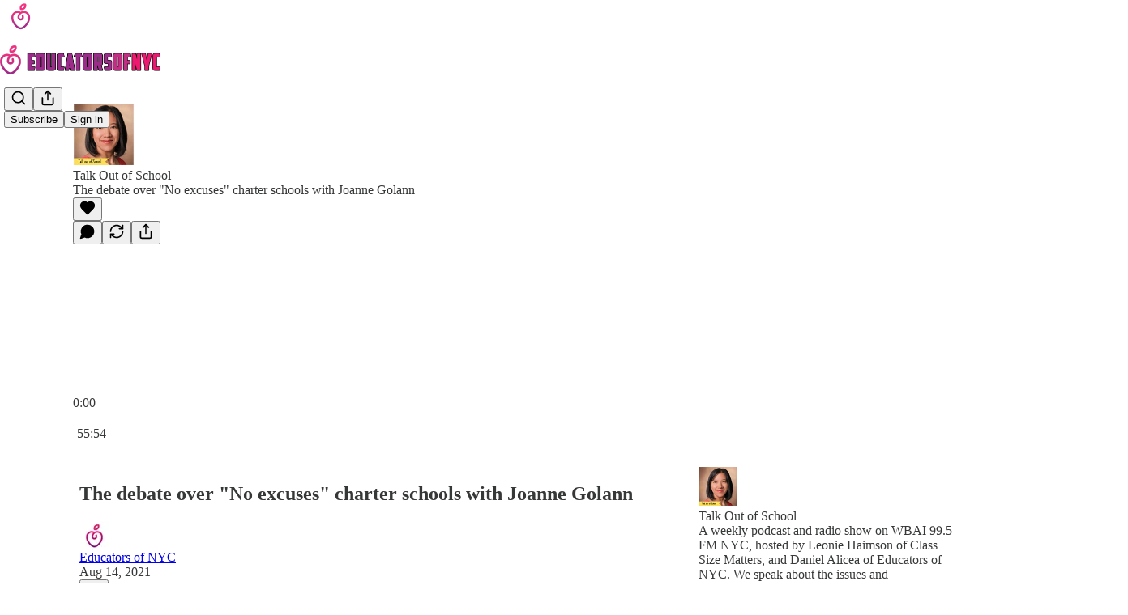

--- FILE ---
content_type: text/html; charset=utf-8
request_url: https://thewire.educators.nyc/p/the-debate-over-no-excuses-charter-18b
body_size: 46847
content:
<!DOCTYPE html>
<html lang="en">
    <head>
        <meta charset="utf-8" />
        <meta name="norton-safeweb-site-verification" content="24usqpep0ejc5w6hod3dulxwciwp0djs6c6ufp96av3t4whuxovj72wfkdjxu82yacb7430qjm8adbd5ezlt4592dq4zrvadcn9j9n-0btgdzpiojfzno16-fnsnu7xd" />
        
        <link rel="preconnect" href="https://substackcdn.com" />
        

        
            <title data-rh="true">The debate over &quot;No excuses&quot; charter schools with Joanne Golann</title>
            
            <meta data-rh="true" name="theme-color" content="#ffffff"/><meta data-rh="true" name="twitter:player" content="https://thewire.educators.nyc/embed/podcast/the-debate-over-no-excuses-charter-18b?autoplay=1"/><meta data-rh="true" name="twitter:player:width" content="1"/><meta data-rh="true" name="twitter:player:height" content="1"/><meta data-rh="true" name="twitter:text:player_width" content="1"/><meta data-rh="true" name="twitter:text:player_height" content="1"/><meta data-rh="true" property="og:type" content="article"/><meta data-rh="true" property="og:title" content="The debate over &quot;No excuses&quot; charter schools with Joanne Golann"/><meta data-rh="true" name="twitter:title" content="The debate over &quot;No excuses&quot; charter schools with Joanne Golann"/><meta data-rh="true" name="description" content="Resources:"/><meta data-rh="true" property="og:description" content="Resources:"/><meta data-rh="true" name="twitter:description" content="Resources:"/><meta data-rh="true" property="og:image" content="https://substackcdn.com/image/fetch/$s_!ftlU!,w_1200,h_600,c_fill,f_jpg,q_auto:good,fl_progressive:steep,g_auto/https%3A%2F%2Fbucketeer-e05bbc84-baa3-437e-9518-adb32be77984.s3.amazonaws.com%2Fpublic%2Fimages%2F043c7dc7-8c38-4c19-b444-eedac80c03e0_1400x1400.jpeg"/><meta data-rh="true" name="twitter:image" content="https://substackcdn.com/image/fetch/$s_!ftlU!,w_1200,h_600,c_fill,f_jpg,q_auto:good,fl_progressive:steep,g_auto/https%3A%2F%2Fbucketeer-e05bbc84-baa3-437e-9518-adb32be77984.s3.amazonaws.com%2Fpublic%2Fimages%2F043c7dc7-8c38-4c19-b444-eedac80c03e0_1400x1400.jpeg"/><meta data-rh="true" name="twitter:card" content="summary_large_image"/>
            
            
        

        

        <style>
          @layer legacy, tailwind, pencraftReset, pencraft;
        </style>

        
        <link rel="preload" as="style" href="https://substackcdn.com/bundle/theme/main.57ec6396ea4b5be03b65.css" />
        
        <link rel="preload" as="style" href="https://substackcdn.com/bundle/theme/color_links.c9908948e2f4e05476e6.css" />
        
        
        

        
            
                <link rel="stylesheet" type="text/css" href="https://substackcdn.com/bundle/static/css/7276.42f3d4e7.css" />
            
                <link rel="stylesheet" type="text/css" href="https://substackcdn.com/bundle/static/css/7045.0b7473d2.css" />
            
                <link rel="stylesheet" type="text/css" href="https://substackcdn.com/bundle/static/css/852.9cd7f82f.css" />
            
                <link rel="stylesheet" type="text/css" href="https://substackcdn.com/bundle/static/css/8577.8d59a919.css" />
            
                <link rel="stylesheet" type="text/css" href="https://substackcdn.com/bundle/static/css/1484.a3975370.css" />
            
                <link rel="stylesheet" type="text/css" href="https://substackcdn.com/bundle/static/css/5611.463006e7.css" />
            
                <link rel="stylesheet" type="text/css" href="https://substackcdn.com/bundle/static/css/5234.fa27c86a.css" />
            
                <link rel="stylesheet" type="text/css" href="https://substackcdn.com/bundle/static/css/5366.448b38a4.css" />
            
                <link rel="stylesheet" type="text/css" href="https://substackcdn.com/bundle/static/css/3401.b546e778.css" />
            
                <link rel="stylesheet" type="text/css" href="https://substackcdn.com/bundle/static/css/5136.b664b468.css" />
            
                <link rel="stylesheet" type="text/css" href="https://substackcdn.com/bundle/static/css/main.aba729d8.css" />
            
                <link rel="stylesheet" type="text/css" href="https://substackcdn.com/bundle/static/css/6379.813be60f.css" />
            
                <link rel="stylesheet" type="text/css" href="https://substackcdn.com/bundle/static/css/5136.b664b468.css" />
            
                <link rel="stylesheet" type="text/css" href="https://substackcdn.com/bundle/static/css/3401.b546e778.css" />
            
                <link rel="stylesheet" type="text/css" href="https://substackcdn.com/bundle/static/css/5366.448b38a4.css" />
            
                <link rel="stylesheet" type="text/css" href="https://substackcdn.com/bundle/static/css/5234.fa27c86a.css" />
            
                <link rel="stylesheet" type="text/css" href="https://substackcdn.com/bundle/static/css/5611.463006e7.css" />
            
                <link rel="stylesheet" type="text/css" href="https://substackcdn.com/bundle/static/css/1484.a3975370.css" />
            
                <link rel="stylesheet" type="text/css" href="https://substackcdn.com/bundle/static/css/8577.8d59a919.css" />
            
                <link rel="stylesheet" type="text/css" href="https://substackcdn.com/bundle/static/css/7045.0b7473d2.css" />
            
        

        
        
        
        
        <meta name="viewport" content="width=device-width, initial-scale=1, maximum-scale=1, user-scalable=0, viewport-fit=cover" />
        <meta name="author" content="Educators of NYC" />
        <meta property="og:url" content="https://thewire.educators.nyc/p/the-debate-over-no-excuses-charter-18b" />
        
        
        <link rel="canonical" href="https://thewire.educators.nyc/p/the-debate-over-no-excuses-charter-18b" />
        

        

        

        

        
            
                <link rel="shortcut icon" href="https://substackcdn.com/image/fetch/$s_!EFgv!,f_auto,q_auto:good,fl_progressive:steep/https%3A%2F%2Fbucketeer-e05bbc84-baa3-437e-9518-adb32be77984.s3.amazonaws.com%2Fpublic%2Fimages%2Fe8245a79-2fe1-4ff0-9873-e7bc760f5960%2Ffavicon.ico">
            
        
            
                <link rel="icon" type="image/png" sizes="16x16" href="https://substackcdn.com/image/fetch/$s_!aQxH!,f_auto,q_auto:good,fl_progressive:steep/https%3A%2F%2Fbucketeer-e05bbc84-baa3-437e-9518-adb32be77984.s3.amazonaws.com%2Fpublic%2Fimages%2Fe8245a79-2fe1-4ff0-9873-e7bc760f5960%2Ffavicon-16x16.png">
            
        
            
                <link rel="icon" type="image/png" sizes="32x32" href="https://substackcdn.com/image/fetch/$s_!Om81!,f_auto,q_auto:good,fl_progressive:steep/https%3A%2F%2Fbucketeer-e05bbc84-baa3-437e-9518-adb32be77984.s3.amazonaws.com%2Fpublic%2Fimages%2Fe8245a79-2fe1-4ff0-9873-e7bc760f5960%2Ffavicon-32x32.png">
            
        
            
                <link rel="apple-touch-icon" sizes="57x57" href="https://substackcdn.com/image/fetch/$s_!5FAv!,f_auto,q_auto:good,fl_progressive:steep/https%3A%2F%2Fbucketeer-e05bbc84-baa3-437e-9518-adb32be77984.s3.amazonaws.com%2Fpublic%2Fimages%2Fe8245a79-2fe1-4ff0-9873-e7bc760f5960%2Fapple-touch-icon-57x57.png">
            
        
            
                <link rel="apple-touch-icon" sizes="60x60" href="https://substackcdn.com/image/fetch/$s_!Z4yD!,f_auto,q_auto:good,fl_progressive:steep/https%3A%2F%2Fbucketeer-e05bbc84-baa3-437e-9518-adb32be77984.s3.amazonaws.com%2Fpublic%2Fimages%2Fe8245a79-2fe1-4ff0-9873-e7bc760f5960%2Fapple-touch-icon-60x60.png">
            
        
            
                <link rel="apple-touch-icon" sizes="72x72" href="https://substackcdn.com/image/fetch/$s_!2yG0!,f_auto,q_auto:good,fl_progressive:steep/https%3A%2F%2Fbucketeer-e05bbc84-baa3-437e-9518-adb32be77984.s3.amazonaws.com%2Fpublic%2Fimages%2Fe8245a79-2fe1-4ff0-9873-e7bc760f5960%2Fapple-touch-icon-72x72.png">
            
        
            
                <link rel="apple-touch-icon" sizes="76x76" href="https://substackcdn.com/image/fetch/$s_!n1q_!,f_auto,q_auto:good,fl_progressive:steep/https%3A%2F%2Fbucketeer-e05bbc84-baa3-437e-9518-adb32be77984.s3.amazonaws.com%2Fpublic%2Fimages%2Fe8245a79-2fe1-4ff0-9873-e7bc760f5960%2Fapple-touch-icon-76x76.png">
            
        
            
                <link rel="apple-touch-icon" sizes="114x114" href="https://substackcdn.com/image/fetch/$s_!BfaS!,f_auto,q_auto:good,fl_progressive:steep/https%3A%2F%2Fbucketeer-e05bbc84-baa3-437e-9518-adb32be77984.s3.amazonaws.com%2Fpublic%2Fimages%2Fe8245a79-2fe1-4ff0-9873-e7bc760f5960%2Fapple-touch-icon-114x114.png">
            
        
            
                <link rel="apple-touch-icon" sizes="120x120" href="https://substackcdn.com/image/fetch/$s_!h0u8!,f_auto,q_auto:good,fl_progressive:steep/https%3A%2F%2Fbucketeer-e05bbc84-baa3-437e-9518-adb32be77984.s3.amazonaws.com%2Fpublic%2Fimages%2Fe8245a79-2fe1-4ff0-9873-e7bc760f5960%2Fapple-touch-icon-120x120.png">
            
        
            
                <link rel="apple-touch-icon" sizes="144x144" href="https://substackcdn.com/image/fetch/$s_!_6Cz!,f_auto,q_auto:good,fl_progressive:steep/https%3A%2F%2Fbucketeer-e05bbc84-baa3-437e-9518-adb32be77984.s3.amazonaws.com%2Fpublic%2Fimages%2Fe8245a79-2fe1-4ff0-9873-e7bc760f5960%2Fapple-touch-icon-144x144.png">
            
        
            
                <link rel="apple-touch-icon" sizes="152x152" href="https://substackcdn.com/image/fetch/$s_!8kn3!,f_auto,q_auto:good,fl_progressive:steep/https%3A%2F%2Fbucketeer-e05bbc84-baa3-437e-9518-adb32be77984.s3.amazonaws.com%2Fpublic%2Fimages%2Fe8245a79-2fe1-4ff0-9873-e7bc760f5960%2Fapple-touch-icon-152x152.png">
            
        
            
                <link rel="apple-touch-icon" sizes="167x167" href="https://substackcdn.com/image/fetch/$s_!rsZW!,f_auto,q_auto:good,fl_progressive:steep/https%3A%2F%2Fbucketeer-e05bbc84-baa3-437e-9518-adb32be77984.s3.amazonaws.com%2Fpublic%2Fimages%2Fe8245a79-2fe1-4ff0-9873-e7bc760f5960%2Fapple-touch-icon-167x167.png">
            
        
            
                <link rel="apple-touch-icon" sizes="180x180" href="https://substackcdn.com/image/fetch/$s_!r4hN!,f_auto,q_auto:good,fl_progressive:steep/https%3A%2F%2Fbucketeer-e05bbc84-baa3-437e-9518-adb32be77984.s3.amazonaws.com%2Fpublic%2Fimages%2Fe8245a79-2fe1-4ff0-9873-e7bc760f5960%2Fapple-touch-icon-180x180.png">
            
        
            
                <link rel="apple-touch-icon" sizes="1024x1024" href="https://substackcdn.com/image/fetch/$s_!9tHr!,f_auto,q_auto:good,fl_progressive:steep/https%3A%2F%2Fbucketeer-e05bbc84-baa3-437e-9518-adb32be77984.s3.amazonaws.com%2Fpublic%2Fimages%2Fe8245a79-2fe1-4ff0-9873-e7bc760f5960%2Fapple-touch-icon-1024x1024.png">
            
        
            
        
            
        
            
        

        

        
            <link rel="alternate" type="application/rss+xml" href="/feed?sectionId=40982" title="The Wire: Powered by Educators of NYC"/>
        

        
        
        

        <style>:root{--color_theme_bg_pop:#DD2160;--background_pop:#DD2160;--color_theme_bg_web:#ffffff;--cover_bg_color:#ffffff;--cover_bg_color_secondary:#f0f0f0;--background_pop_darken:#c71e56;--print_on_pop:#ffffff;--color_theme_bg_pop_darken:#c71e56;--color_theme_print_on_pop:#ffffff;--color_theme_bg_pop_20:rgba(221, 33, 96, 0.2);--color_theme_bg_pop_30:rgba(221, 33, 96, 0.3);--print_pop:#dd2160;--color_theme_accent:#dd2160;--cover_print_primary:#363737;--cover_print_secondary:#757575;--cover_print_tertiary:#b6b6b6;--cover_border_color:#dd2160;--font_family_headings_preset:'SF Pro Display', -apple-system, system-ui, BlinkMacSystemFont, 'Inter', 'Segoe UI', Roboto, Helvetica, Arial, sans-serif, 'Apple Color Emoji', 'Segoe UI Emoji', 'Segoe UI Symbol';--font_weight_headings_preset:900;--font_family_body_preset:'SF Pro Display', -apple-system, system-ui, BlinkMacSystemFont, 'Inter', 'Segoe UI', Roboto, Helvetica, Arial, sans-serif, 'Apple Color Emoji', 'Segoe UI Emoji', 'Segoe UI Symbol';--font_weight_body_preset:400;--font_preset_heading:heavy_sans;--font_preset_body:sans;--home_hero:magazine-5;--home_posts:custom;--home_show_top_posts:true;--web_bg_color:#ffffff;--background_contrast_1:#f0f0f0;--background_contrast_2:#dddddd;--background_contrast_3:#b7b7b7;--background_contrast_4:#929292;--background_contrast_5:#515151;--color_theme_bg_contrast_1:#f0f0f0;--color_theme_bg_contrast_2:#dddddd;--color_theme_bg_contrast_3:#b7b7b7;--color_theme_bg_contrast_4:#929292;--color_theme_bg_contrast_5:#515151;--color_theme_bg_elevated:#ffffff;--color_theme_bg_elevated_secondary:#f0f0f0;--color_theme_bg_elevated_tertiary:#dddddd;--color_theme_detail:#e6e6e6;--background_contrast_pop:rgba(221, 33, 96, 0.4);--color_theme_bg_contrast_pop:rgba(221, 33, 96, 0.4);--theme_bg_is_dark:0;--print_on_web_bg_color:#363737;--print_secondary_on_web_bg_color:#868787;--background_pop_rgb:221, 33, 96;--color_theme_bg_pop_rgb:221, 33, 96;--color_theme_accent_rgb:221, 33, 96;}</style>

        
            <link rel="stylesheet" href="https://substackcdn.com/bundle/theme/main.57ec6396ea4b5be03b65.css" />
        
            <link rel="stylesheet" href="https://substackcdn.com/bundle/theme/color_links.c9908948e2f4e05476e6.css" />
        

        <style></style>

        

        

        

        
    </head>

    <body class="">
        

        

        

        

        

        

        <div id="entry">
            <div id="main" class="main typography use-theme-bg"><div class="pencraft pc-display-contents pc-reset pubTheme-yiXxQA"><div data-testid="navbar" class="main-menu"><div class="mainMenuContent-DME8DR"><div style="position:relative;height:87px;" class="pencraft pc-display-flex pc-gap-12 pc-paddingLeft-20 pc-paddingRight-20 pc-justifyContent-space-between pc-alignItems-center pc-reset border-bottom-detail-k1F6C4 topBar-pIF0J1"><div style="flex-basis:0px;flex-grow:1;" class="logoContainer-p12gJb"><a href="/" native class="pencraft pc-display-contents pc-reset"><div draggable="false" class="pencraft pc-display-flex pc-position-relative pc-reset"><div style="width:40px;height:40px;" class="pencraft pc-display-flex pc-reset bg-white-ZBV5av pc-borderRadius-sm overflow-hidden-WdpwT6 sizing-border-box-DggLA4"><picture><source type="image/webp" srcset="https://substackcdn.com/image/fetch/$s_!JRDY!,w_80,h_80,c_fill,f_webp,q_auto:good,fl_progressive:steep,g_auto/https%3A%2F%2Fbucketeer-e05bbc84-baa3-437e-9518-adb32be77984.s3.amazonaws.com%2Fpublic%2Fimages%2F70856026-1178-486a-b52c-f4f0d927e91b_1280x1280.png"/><img src="https://substackcdn.com/image/fetch/$s_!JRDY!,w_80,h_80,c_fill,f_auto,q_auto:good,fl_progressive:steep,g_auto/https%3A%2F%2Fbucketeer-e05bbc84-baa3-437e-9518-adb32be77984.s3.amazonaws.com%2Fpublic%2Fimages%2F70856026-1178-486a-b52c-f4f0d927e91b_1280x1280.png" sizes="100vw" alt="The Wire: Powered by Educators of NYC" width="80" height="80" style="width:40px;height:40px;" draggable="false" class="img-OACg1c object-fit-cover-u4ReeV pencraft pc-reset"/></picture></div></div></a></div><div style="flex-grow:0;" class="titleContainer-DJYq5v"><h1 class="pencraft pc-reset font-pub-headings-FE5byy reset-IxiVJZ title-oOnUGd titleWithWordmark-GfqxEZ"><a href="/" class="pencraft pc-display-contents pc-reset"><img alt="The Wire: Powered by Educators of NYC" src="https://substackcdn.com/image/fetch/$s_!GPMS!,e_trim:10:white/e_trim:10:transparent/h_72,c_limit,f_auto,q_auto:good,fl_progressive:steep/https%3A%2F%2Fsubstack-post-media.s3.amazonaws.com%2Fpublic%2Fimages%2Fb80f1828-cbc6-4122-b8d8-9a79a802ca4a_1344x256.png" style="display:block;height:36px;"/></a></h1></div><div style="flex-basis:0px;flex-grow:1;" class="pencraft pc-display-flex pc-justifyContent-flex-end pc-alignItems-center pc-reset"><div class="buttonsContainer-SJBuep"><div class="pencraft pc-display-flex pc-gap-8 pc-justifyContent-flex-end pc-alignItems-center pc-reset navbar-buttons"><div class="pencraft pc-display-flex pc-gap-4 pc-reset"><span data-state="closed"><button tabindex="0" type="button" aria-label="Search" class="pencraft pc-reset pencraft iconButton-mq_Et5 iconButtonBase-dJGHgN buttonBase-GK1x3M buttonStyle-r7yGCK size_md-gCDS3o priority_tertiary-rlke8z"><svg xmlns="http://www.w3.org/2000/svg" width="20" height="20" viewBox="0 0 24 24" fill="none" stroke="currentColor" stroke-width="2" stroke-linecap="round" stroke-linejoin="round" class="lucide lucide-search"><circle cx="11" cy="11" r="8"></circle><path d="m21 21-4.3-4.3"></path></svg></button></span><button tabindex="0" type="button" aria-label="Share Publication" id="headlessui-menu-button-P0-5" aria-haspopup="menu" aria-expanded="false" data-headlessui-state class="pencraft pc-reset pencraft iconButton-mq_Et5 iconButtonBase-dJGHgN buttonBase-GK1x3M buttonStyle-r7yGCK size_md-gCDS3o priority_tertiary-rlke8z"><svg xmlns="http://www.w3.org/2000/svg" width="20" height="20" viewBox="0 0 24 24" fill="none" stroke="currentColor" stroke-width="2" stroke-linecap="round" stroke-linejoin="round" class="lucide lucide-share"><path d="M4 12v8a2 2 0 0 0 2 2h12a2 2 0 0 0 2-2v-8"></path><polyline points="16 6 12 2 8 6"></polyline><line x1="12" x2="12" y1="2" y2="15"></line></svg></button></div><button tabindex="0" type="button" data-testid="noncontributor-cta-button" class="pencraft pc-reset pencraft buttonBase-GK1x3M buttonText-X0uSmG buttonStyle-r7yGCK priority_primary-RfbeYt size_md-gCDS3o">Subscribe</button><button tabindex="0" type="button" native data-href="https://substack.com/sign-in?redirect=%2Fp%2Fthe-debate-over-no-excuses-charter-18b&amp;for_pub=educatorsofnyc" class="pencraft pc-reset pencraft buttonBase-GK1x3M buttonText-X0uSmG buttonStyle-r7yGCK priority_tertiary-rlke8z size_md-gCDS3o">Sign in</button></div></div></div></div></div><div style="height:88px;"></div></div></div><div><script type="application/ld+json">{"@context":"https://schema.org","@type":"NewsArticle","url":"https://thewire.educators.nyc/p/the-debate-over-no-excuses-charter-18b","mainEntityOfPage":"https://thewire.educators.nyc/p/the-debate-over-no-excuses-charter-18b","headline":"The debate over \"No excuses\" charter schools with Joanne Golann","description":"Resources:","image":[],"datePublished":"2021-08-14T20:10:15+00:00","dateModified":"2021-08-14T20:10:15+00:00","isAccessibleForFree":true,"author":[{"@type":"Person","name":"Educators of NYC","url":"https://substack.com/@educatorsofnyc","description":"A community of professional, dedicated and concerned NYC public school educators. We are reimagining better public schools for ALL, together.","identifier":"user:28956590","sameAs":["https://twitter.com/educatorsofnyc"],"image":{"@type":"ImageObject","contentUrl":"https://substackcdn.com/image/fetch/$s_!-p8s!,f_auto,q_auto:good,fl_progressive:steep/https%3A%2F%2Fbucketeer-e05bbc84-baa3-437e-9518-adb32be77984.s3.amazonaws.com%2Fpublic%2Fimages%2Fd003ecad-9013-4465-bebf-36a7c6688839_400x400.jpeg","thumbnailUrl":"https://substackcdn.com/image/fetch/$s_!-p8s!,w_128,h_128,c_limit,f_auto,q_auto:good,fl_progressive:steep/https%3A%2F%2Fbucketeer-e05bbc84-baa3-437e-9518-adb32be77984.s3.amazonaws.com%2Fpublic%2Fimages%2Fd003ecad-9013-4465-bebf-36a7c6688839_400x400.jpeg"}}],"publisher":{"@type":"Organization","name":"The Wire: Powered by Educators of NYC","url":"https://thewire.educators.nyc","description":"Educators of NYC is a community of NYC public school educators. We are reimagining better public schools for ALL, together.  Our priorities are - Equity & Justice, Democracy, Accountability, Responsiveness, Unionism, Professionalism & Pedagogy.  ","interactionStatistic":{"@type":"InteractionCounter","name":"Subscribers","interactionType":"https://schema.org/SubscribeAction","userInteractionCount":10000},"identifier":"pub:293646","logo":{"@type":"ImageObject","url":"https://substackcdn.com/image/fetch/$s_!JRDY!,f_auto,q_auto:good,fl_progressive:steep/https%3A%2F%2Fbucketeer-e05bbc84-baa3-437e-9518-adb32be77984.s3.amazonaws.com%2Fpublic%2Fimages%2F70856026-1178-486a-b52c-f4f0d927e91b_1280x1280.png","contentUrl":"https://substackcdn.com/image/fetch/$s_!JRDY!,f_auto,q_auto:good,fl_progressive:steep/https%3A%2F%2Fbucketeer-e05bbc84-baa3-437e-9518-adb32be77984.s3.amazonaws.com%2Fpublic%2Fimages%2F70856026-1178-486a-b52c-f4f0d927e91b_1280x1280.png","thumbnailUrl":"https://substackcdn.com/image/fetch/$s_!JRDY!,w_128,h_128,c_limit,f_auto,q_auto:good,fl_progressive:steep/https%3A%2F%2Fbucketeer-e05bbc84-baa3-437e-9518-adb32be77984.s3.amazonaws.com%2Fpublic%2Fimages%2F70856026-1178-486a-b52c-f4f0d927e91b_1280x1280.png"},"image":{"@type":"ImageObject","url":"https://substackcdn.com/image/fetch/$s_!JRDY!,f_auto,q_auto:good,fl_progressive:steep/https%3A%2F%2Fbucketeer-e05bbc84-baa3-437e-9518-adb32be77984.s3.amazonaws.com%2Fpublic%2Fimages%2F70856026-1178-486a-b52c-f4f0d927e91b_1280x1280.png","contentUrl":"https://substackcdn.com/image/fetch/$s_!JRDY!,f_auto,q_auto:good,fl_progressive:steep/https%3A%2F%2Fbucketeer-e05bbc84-baa3-437e-9518-adb32be77984.s3.amazonaws.com%2Fpublic%2Fimages%2F70856026-1178-486a-b52c-f4f0d927e91b_1280x1280.png","thumbnailUrl":"https://substackcdn.com/image/fetch/$s_!JRDY!,w_128,h_128,c_limit,f_auto,q_auto:good,fl_progressive:steep/https%3A%2F%2Fbucketeer-e05bbc84-baa3-437e-9518-adb32be77984.s3.amazonaws.com%2Fpublic%2Fimages%2F70856026-1178-486a-b52c-f4f0d927e91b_1280x1280.png"},"sameAs":["https://twitter.com/educatorsofnyc"]},"interactionStatistic":[{"@type":"InteractionCounter","interactionType":"https://schema.org/LikeAction","userInteractionCount":0},{"@type":"InteractionCounter","interactionType":"https://schema.org/ShareAction","userInteractionCount":0},{"@type":"InteractionCounter","interactionType":"https://schema.org/CommentAction","userInteractionCount":0}]}</script><div aria-label="Post" role="main" class="single-post-container"><div><div class="single-post"><div class="pencraft pc-display-contents pc-reset pubTheme-yiXxQA"><article class="typography podcast-post post shows-post"><div class="visibility-check"></div><div><div class="player-wrapper-outer-eAOhcD"><div class="player-wrapper-inner-KUdif0"><div class="pencraft pc-display-contents pc-reset dark-theme"><div style="min-height:400px;" class="pencraft pc-position-relative pc-reset"><div style="background-image:url(https://substackcdn.com/image/fetch/$s_!Osmz!,f_auto,q_auto:good,fl_progressive:steep/https%3A%2F%2Fsubstack-post-media.s3.amazonaws.com%2Fpublic%2Fimages%2F3d2498c8-1c37-460c-9cb0-25f0223076b6_1400x1400.png);" class="pencraft pc-display-flex pc-position-absolute pc-inset-0 pc-reset pc-borderRadius-md backgroundImage-Eijlhi"></div><div style="backdrop-filter:blur(120px);-webkit-backdrop-filter:blur(120px);-webkit-filter:brightness(0.7);filter:brightness(0.7);background:linear-gradient(180deg, rgba(90,52,40,0.75), rgba(90,52,40,0.75)), var(--color-dark-bg-secondary);" class="pencraft pc-display-flex pc-position-absolute pc-inset-0 pc-reset pc-borderRadius-md"></div><div class="pencraft pc-display-flex pc-flexDirection-column pc-position-absolute pc-inset-0 pc-reset"><div class="pencraft pc-display-flex pc-justifyContent-space-between pc-alignItems-stretch pc-reset flex-grow-rzmknG"><div class="pencraft pc-padding-24 pc-reset flex-grow-rzmknG overflow-hidden-WdpwT6"><div class="pencraft pc-display-flex pc-gap-16 pc-alignItems-center pc-alignSelf-flex-start pc-reset flex-grow-rzmknG header-PjQum5"><a href="/s/tos" native style="width:76px;height:76px;"><img src="https://substackcdn.com/image/fetch/$s_!ftlU!,w_152,h_152,c_fill,f_auto,q_auto:good,fl_progressive:steep,g_auto/https%3A%2F%2Fbucketeer-e05bbc84-baa3-437e-9518-adb32be77984.s3.amazonaws.com%2Fpublic%2Fimages%2F043c7dc7-8c38-4c19-b444-eedac80c03e0_1400x1400.jpeg" width="76" height="76" alt="The Wire: Powered by Educators of NYC" name="The Wire: Powered by Educators of NYC" class="pencraft pc-reset outline-detail-vcQLyr pub-logo-m0IFm6 static-XUAQjT"/></a><div class="pencraft pc-display-flex pc-flexDirection-column pc-gap-4 pc-minWidth-0 pc-reset flex-grow-rzmknG"><div class="pencraft pc-reset overflow-hidden-WdpwT6 ellipsis-Jb8om8 color-vibrance-secondary-k5eqjt line-height-20-t4M0El font-text-qe4AeH size-13-hZTUKr weight-regular-mUq6Gb reset-IxiVJZ">Talk Out of School</div><div style="max-width:460px;" class="pencraft pc-reset overflow-hidden-WdpwT6 ellipsis-Jb8om8 color-vibrance-primary-KHCdqV line-height-20-t4M0El font-text-qe4AeH size-15-Psle70 weight-medium-fw81nC reset-IxiVJZ">The debate over &quot;No excuses&quot; charter schools with Joanne Golann</div></div></div></div><div class="pencraft pc-display-flex pc-paddingLeft-24 pc-paddingRight-24 pc-alignItems-center pc-reset"><div class="post-ufi style-large-on-dark themed vertically-stacked"><div class="like-button-container post-ufi-button style-large-on-dark"><button tabindex="0" type="button" aria-label="Like" aria-pressed="false" class="pencraft pc-reset pencraft post-ufi-button style-large-on-dark state-disabled no-label with-border"><svg role="img" style="height:20px;width:20px;" width="20" height="20" viewBox="0 0 24 24" fill="#000000" stroke-width="2" stroke="#000" xmlns="http://www.w3.org/2000/svg" class="icon"><g><title></title><svg xmlns="http://www.w3.org/2000/svg" width="24" height="24" viewBox="0 0 24 24" stroke-width="2" stroke-linecap="round" stroke-linejoin="round" class="lucide lucide-heart"><path d="M19 14c1.49-1.46 3-3.21 3-5.5A5.5 5.5 0 0 0 16.5 3c-1.76 0-3 .5-4.5 2-1.5-1.5-2.74-2-4.5-2A5.5 5.5 0 0 0 2 8.5c0 2.3 1.5 4.05 3 5.5l7 7Z"></path></svg></g></svg></button></div><button tabindex="0" type="button" aria-label="View comments (0)" data-href="https://thewire.educators.nyc/p/the-debate-over-no-excuses-charter-18b/comments" class="pencraft pc-reset pencraft post-ufi-button style-large-on-dark post-ufi-comment-button no-label with-border"><svg role="img" style="height:20px;width:20px;" width="20" height="20" viewBox="0 0 24 24" fill="#000000" stroke-width="2" stroke="#000" xmlns="http://www.w3.org/2000/svg" class="icon"><g><title></title><svg xmlns="http://www.w3.org/2000/svg" width="24" height="24" viewBox="0 0 24 24" stroke-width="2" stroke-linecap="round" stroke-linejoin="round" class="lucide lucide-message-circle"><path d="M7.9 20A9 9 0 1 0 4 16.1L2 22Z"></path></svg></g></svg></button><button tabindex="0" type="button" class="pencraft pc-reset pencraft post-ufi-button style-large-on-dark no-label with-border"><svg role="img" style="height:20px;width:20px;" width="20" height="20" viewBox="0 0 24 24" fill="none" stroke-width="2" stroke="#000" xmlns="http://www.w3.org/2000/svg" class="icon"><g><title></title><path d="M21 3V8M21 8H16M21 8L18 5.29962C16.7056 4.14183 15.1038 3.38328 13.3879 3.11547C11.6719 2.84766 9.9152 3.08203 8.32951 3.79031C6.74382 4.49858 5.39691 5.65051 4.45125 7.10715C3.5056 8.5638 3.00158 10.2629 3 11.9996M3 21V16M3 16H8M3 16L6 18.7C7.29445 19.8578 8.89623 20.6163 10.6121 20.8841C12.3281 21.152 14.0848 20.9176 15.6705 20.2093C17.2562 19.501 18.6031 18.3491 19.5487 16.8925C20.4944 15.4358 20.9984 13.7367 21 12" stroke-linecap="round" stroke-linejoin="round"></path></g></svg></button><button tabindex="0" type="button" data-href="javascript:void(0)" class="pencraft pc-reset pencraft post-ufi-button style-large-on-dark no-label with-border"><svg xmlns="http://www.w3.org/2000/svg" width="20" height="20" viewBox="0 0 24 24" fill="none" stroke="currentColor" stroke-width="2" stroke-linecap="round" stroke-linejoin="round" class="lucide lucide-share icon"><path d="M4 12v8a2 2 0 0 0 2 2h12a2 2 0 0 0 2-2v-8"></path><polyline points="16 6 12 2 8 6"></polyline><line x1="12" x2="12" y1="2" y2="15"></line></svg></button></div></div></div><div class="pencraft pc-display-flex pc-flexDirection-column pc-paddingLeft-16 pc-paddingRight-16 pc-position-absolute pc-reset controlsCentered-TEIxxh"><div class="pencraft pc-display-flex pc-gap-20 pc-justifyContent-space-between pc-alignItems-center pc-reset"><div style="width:60px;" role="button" aria-label="Change playback speed. Current speed is 1 times" class="pencraft pc-display-flex pc-justifyContent-center pc-reset"><div aria-hidden="true" class="pencraft pc-reset color-vibrance-secondary-k5eqjt line-height-24-jnGwiv font-text-qe4AeH size-17-JHHggF weight-medium-fw81nC reset-IxiVJZ playbackRate-o33VkZ">1×</div></div><div class="pencraft pc-display-flex pc-gap-32 pc-alignItems-center pc-reset"><div role="button" aria-label="Skip backward 15 seconds" class="skip-button-jgLOBO"><svg role="img" style="height:32px;width:29.09090909090909px;" width="29.09090909090909" height="32" viewBox="0 0 20 22" fill="white" stroke-width="1.8" stroke="none" xmlns="http://www.w3.org/2000/svg" class="skip-icon-YsbexL"><g><title></title><path d="M0 11.8557C0 13.2164 0.260417 14.4989 0.78125 15.7034C1.30208 16.9078 2.02148 17.969 2.93945 18.887C3.85742 19.7984 4.91536 20.5146 6.11328 21.0354C7.31771 21.5562 8.60026 21.8166 9.96094 21.8166C11.3216 21.8166 12.6009 21.5562 13.7988 21.0354C15.0033 20.5146 16.0645 19.7984 16.9824 18.887C17.9004 17.969 18.6198 16.9078 19.1406 15.7034C19.6615 14.4989 19.9219 13.2164 19.9219 11.8557C19.9219 10.6578 19.7168 9.51846 19.3066 8.43773C18.8965 7.357 18.3236 6.38044 17.5879 5.50805C16.8587 4.62914 16.0026 3.89672 15.0195 3.31078C14.043 2.71833 12.985 2.30818 11.8457 2.08031V0.693592C11.8457 0.342029 11.7448 0.12393 11.543 0.039295C11.3411 -0.0453404 11.1068 0.00674294 10.8398 0.195545L7.72461 2.37328C7.49674 2.52953 7.38281 2.71182 7.38281 2.92015C7.38281 3.12849 7.49674 3.31403 7.72461 3.47679L10.8301 5.6643C11.097 5.85961 11.3314 5.91495 11.5332 5.83031C11.7415 5.73916 11.8457 5.51781 11.8457 5.16625V3.77953C12.7702 3.98786 13.6198 4.33943 14.3945 4.83422C15.1758 5.32901 15.8529 5.93448 16.4258 6.65062C17.0052 7.36677 17.4544 8.16755 17.7734 9.05297C18.0924 9.93187 18.252 10.8661 18.252 11.8557C18.252 13.008 18.0371 14.0888 17.6074 15.0979C17.1842 16.1005 16.5918 16.9827 15.8301 17.7444C15.0749 18.4996 14.196 19.0888 13.1934 19.512C12.1908 19.9416 11.1133 20.1565 9.96094 20.1565C8.80859 20.1565 7.72786 19.9416 6.71875 19.512C5.71615 19.0888 4.83398 18.4996 4.07227 17.7444C3.31706 16.9827 2.72461 16.1005 2.29492 15.0979C1.87174 14.0888 1.66016 13.008 1.66016 11.8557C1.66016 10.9312 1.80339 10.0523 2.08984 9.21898C2.3763 8.37914 2.77669 7.61416 3.29102 6.92406C3.80534 6.23396 4.40755 5.64151 5.09766 5.14672C5.29948 4.99698 5.42643 4.81469 5.47852 4.59984C5.53711 4.385 5.50456 4.17666 5.38086 3.97484C5.25716 3.77953 5.07812 3.66234 4.84375 3.62328C4.60938 3.57771 4.38477 3.6363 4.16992 3.79906C3.33008 4.40453 2.59766 5.12719 1.97266 5.96703C1.34766 6.80036 0.86263 7.71833 0.517578 8.72094C0.172526 9.71703 0 10.762 0 11.8557ZM7.10938 15.8596C7.29818 15.8596 7.44792 15.801 7.55859 15.6838C7.66927 15.5601 7.72461 15.3941 7.72461 15.1858V9.02367C7.72461 8.76976 7.66602 8.58096 7.54883 8.45726C7.43164 8.32706 7.26237 8.26195 7.04102 8.26195C6.9043 8.26195 6.77734 8.28799 6.66016 8.34008C6.54297 8.38565 6.39648 8.46703 6.2207 8.58422L4.88281 9.49242C4.77214 9.57055 4.6875 9.65844 4.62891 9.75609C4.57682 9.84724 4.55078 9.94815 4.55078 10.0588C4.55078 10.2216 4.60612 10.3616 4.7168 10.4787C4.82747 10.5959 4.96094 10.6545 5.11719 10.6545C5.21484 10.6545 5.29622 10.6415 5.36133 10.6155C5.42643 10.5894 5.5013 10.5406 5.58594 10.469L6.52344 9.78539H6.50391V15.1858C6.50391 15.3876 6.55924 15.5504 6.66992 15.6741C6.7806 15.7978 6.92708 15.8596 7.10938 15.8596ZM12.0703 15.9768C12.8776 15.9768 13.5254 15.7392 14.0137 15.2639C14.5085 14.7821 14.7559 14.1474 14.7559 13.3596C14.7559 12.6435 14.5378 12.0543 14.1016 11.592C13.6654 11.1298 13.099 10.8987 12.4023 10.8987C12.0898 10.8987 11.7839 10.9703 11.4844 11.1135C11.1914 11.2567 10.9798 11.4521 10.8496 11.6995H10.8984L11.0742 9.49242H13.9941C14.1374 9.49242 14.2611 9.44034 14.3652 9.33617C14.4759 9.232 14.5312 9.09528 14.5312 8.92601C14.5312 8.76325 14.4759 8.63305 14.3652 8.53539C14.2611 8.43122 14.1374 8.37914 13.9941 8.37914H10.8789C10.3646 8.37914 10.0846 8.64932 10.0391 9.18969L9.82422 12.0022C9.80469 12.2431 9.85352 12.4254 9.9707 12.5491C10.0879 12.6662 10.2539 12.7248 10.4688 12.7248C10.625 12.7248 10.752 12.7053 10.8496 12.6662C10.9473 12.6272 11.0645 12.5556 11.2012 12.4514C11.39 12.2821 11.5658 12.1617 11.7285 12.0901C11.8913 12.012 12.0703 11.9729 12.2656 11.9729C12.6432 11.9729 12.9492 12.1031 13.1836 12.3635C13.418 12.6174 13.5352 12.956 13.5352 13.3791C13.5352 13.8088 13.4017 14.1636 13.1348 14.4436C12.8678 14.7235 12.5326 14.8635 12.1289 14.8635C11.8359 14.8635 11.5723 14.7886 11.3379 14.6389C11.1035 14.4827 10.9245 14.2776 10.8008 14.0237C10.7292 13.9 10.6478 13.8056 10.5566 13.7405C10.4655 13.6689 10.3581 13.633 10.2344 13.633C10.0716 13.633 9.93815 13.6851 9.83398 13.7893C9.73633 13.8935 9.6875 14.0302 9.6875 14.1995C9.6875 14.2646 9.69401 14.3297 9.70703 14.3948C9.72005 14.4599 9.73958 14.525 9.76562 14.5901C9.89583 14.9416 10.1628 15.2606 10.5664 15.5471C10.9766 15.8336 11.4779 15.9768 12.0703 15.9768Z"></path></g></svg></div><div style="width:72px;height:72px;" role="button" aria-label="Play" aria-pressed="false" class="pencraft pc-display-flex pc-justifyContent-center pc-alignItems-center pc-reset bg-glass-thick-QXWmTV playButton-VfYy0S"><svg role="img" style="height:20px;width:20px;" width="20" height="20" viewBox="0 0 16 16" fill="none" stroke-width="1.8" stroke="none" xmlns="http://www.w3.org/2000/svg" class="playButtonIcon-iVd8T6"><g><title></title><path d="M3.35866 16C2.58101 16 2 15.4101 2 14.4447V1.55531C2 0.598883 2.58101 0 3.35866 0C3.75196 0 4.10056 0.134078 4.54749 0.393296L15.1575 6.54302C15.9531 7.00782 16.3106 7.39218 16.3106 8C16.3106 8.61676 15.9531 9.00112 15.1575 9.45698L4.54749 15.6067C4.10056 15.8659 3.75196 16 3.35866 16Z"></path></g></svg></div><div role="button" aria-label="Skip forward 30 seconds" class="skip-button-jgLOBO"><svg role="img" style="height:32px;width:29.09090909090909px;" width="29.09090909090909" height="32" viewBox="0 0 20 22" fill="white" stroke-width="1.8" stroke="none" xmlns="http://www.w3.org/2000/svg" class="skip-icon-YsbexL"><g><title></title><path d="M13.1738 15.9615C13.7142 15.9615 14.1829 15.802 14.5801 15.483C14.9837 15.1574 15.2962 14.705 15.5176 14.1255C15.7454 13.5461 15.8594 12.8658 15.8594 12.0845C15.8594 11.2968 15.7454 10.6099 15.5176 10.024C15.2962 9.43803 14.9837 8.9823 14.5801 8.65678C14.1829 8.33126 13.7142 8.1685 13.1738 8.1685C12.6335 8.1685 12.1615 8.33126 11.7578 8.65678C11.3542 8.97579 11.0417 9.42827 10.8203 10.0142C10.599 10.6001 10.4883 11.2902 10.4883 12.0845C10.4883 12.8658 10.599 13.5461 10.8203 14.1255C11.0417 14.705 11.3542 15.1574 11.7578 15.483C12.1615 15.802 12.6335 15.9615 13.1738 15.9615ZM6.875 15.9615C7.64323 15.9615 8.27148 15.7531 8.75977 15.3365C9.25456 14.9133 9.50195 14.3729 9.50195 13.7154C9.50195 13.2401 9.35221 12.83 9.05273 12.4849C8.75326 12.1333 8.3724 11.9315 7.91016 11.8794V11.9283C8.28125 11.8632 8.59701 11.6613 8.85742 11.3228C9.12435 10.9843 9.25781 10.5969 9.25781 10.1607C9.25781 9.57475 9.03971 9.09624 8.60352 8.72514C8.17383 8.35405 7.61719 8.1685 6.93359 8.1685C6.34115 8.1685 5.82357 8.3215 5.38086 8.62749C4.93815 8.92697 4.66471 9.31108 4.56055 9.77983C4.54753 9.83842 4.53776 9.89376 4.53125 9.94585C4.52474 9.99793 4.52148 10.05 4.52148 10.1021C4.52148 10.2779 4.57031 10.4211 4.66797 10.5318C4.77214 10.6425 4.90885 10.6978 5.07812 10.6978C5.35156 10.6978 5.54036 10.5448 5.64453 10.2388C5.74219 9.93282 5.89518 9.7017 6.10352 9.54545C6.31185 9.38269 6.57878 9.30131 6.9043 9.30131C7.24935 9.30131 7.52604 9.39572 7.73438 9.58452C7.94922 9.76681 8.05664 10.0077 8.05664 10.3072C8.05664 10.6197 7.94922 10.8801 7.73438 11.0884C7.51953 11.2902 7.23958 11.3912 6.89453 11.3912H6.47461C6.31185 11.3912 6.18164 11.4432 6.08398 11.5474C5.98633 11.6451 5.9375 11.7818 5.9375 11.9576C5.9375 12.1203 5.98633 12.257 6.08398 12.3677C6.18815 12.4719 6.31836 12.524 6.47461 12.524H6.93359C7.35026 12.524 7.67904 12.6281 7.91992 12.8365C8.16081 13.0448 8.28125 13.3215 8.28125 13.6665C8.28125 13.9986 8.14779 14.2785 7.88086 14.5064C7.62044 14.7277 7.28841 14.8384 6.88477 14.8384C6.53971 14.8384 6.25 14.757 6.01562 14.5943C5.78125 14.4315 5.60872 14.1971 5.49805 13.8912C5.43945 13.7284 5.36458 13.6112 5.27344 13.5396C5.18229 13.468 5.07161 13.4322 4.94141 13.4322C4.77865 13.4322 4.64193 13.4875 4.53125 13.5982C4.42708 13.7089 4.375 13.8521 4.375 14.0279C4.375 14.08 4.37826 14.1353 4.38477 14.1939C4.39128 14.246 4.40104 14.2981 4.41406 14.3501C4.51823 14.8059 4.80469 15.19 5.27344 15.5025C5.74219 15.8085 6.27604 15.9615 6.875 15.9615ZM13.1738 14.7798C12.7441 14.7798 12.3991 14.5389 12.1387 14.0572C11.8848 13.5754 11.7578 12.9179 11.7578 12.0845C11.7578 11.2317 11.8848 10.5643 12.1387 10.0826C12.3926 9.59428 12.7376 9.35014 13.1738 9.35014C13.61 9.35014 13.9518 9.59103 14.1992 10.0728C14.4531 10.5546 14.5801 11.2251 14.5801 12.0845C14.5801 12.9179 14.4531 13.5754 14.1992 14.0572C13.9453 14.5389 13.6035 14.7798 13.1738 14.7798ZM9.96094 21.8111C11.3216 21.8111 12.6009 21.5507 13.7988 21.0298C15.0033 20.509 16.0645 19.7928 16.9824 18.8814C17.9004 17.9634 18.6198 16.9022 19.1406 15.6978C19.6615 14.4934 19.9219 13.2108 19.9219 11.8501C19.9219 10.7564 19.7493 9.71147 19.4043 8.71538C19.0592 7.71277 18.5742 6.7948 17.9492 5.96147C17.3242 5.12163 16.5918 4.39897 15.752 3.7935C15.5371 3.63074 15.3125 3.57215 15.0781 3.61772C14.8438 3.65678 14.6647 3.77397 14.541 3.96928C14.4173 4.17111 14.3815 4.37944 14.4336 4.59428C14.4922 4.80913 14.6224 4.99142 14.8242 5.14116C15.5143 5.63595 16.1165 6.2284 16.6309 6.9185C17.1452 7.60861 17.5456 8.37358 17.832 9.21342C18.1185 10.0468 18.2617 10.9257 18.2617 11.8501C18.2617 13.0025 18.0469 14.0832 17.6172 15.0923C17.194 16.0949 16.6016 16.9771 15.8398 17.7388C15.0846 18.494 14.2025 19.0832 13.1934 19.5064C12.1908 19.9361 11.1133 20.1509 9.96094 20.1509C8.80859 20.1509 7.73112 19.9361 6.72852 19.5064C5.72591 19.0832 4.84375 18.494 4.08203 17.7388C3.32682 16.9771 2.73438 16.0949 2.30469 15.0923C1.88151 14.0832 1.66992 13.0025 1.66992 11.8501C1.66992 10.7043 1.88151 9.63009 2.30469 8.62749C2.73438 7.61837 3.32682 6.73621 4.08203 5.981C4.83724 5.21928 5.71615 4.62358 6.71875 4.19389C7.72135 3.7642 8.79883 3.54936 9.95117 3.54936V1.8892C8.59049 1.8892 7.30794 2.14962 6.10352 2.67045C4.9056 3.19129 3.84766 3.91069 2.92969 4.82866C2.01823 5.74663 1.30208 6.80782 0.78125 8.01225C0.260417 9.21017 0 10.4895 0 11.8501C0 13.2108 0.260417 14.4934 0.78125 15.6978C1.30208 16.9022 2.02148 17.9634 2.93945 18.8814C3.85742 19.7928 4.91536 20.509 6.11328 21.0298C7.31771 21.5507 8.60026 21.8111 9.96094 21.8111ZM8.07617 0.697798V5.17045C8.07617 5.51551 8.17708 5.73361 8.37891 5.82475C8.58724 5.90939 8.82487 5.8573 9.0918 5.6685L12.207 3.481C12.4284 3.33126 12.5391 3.15223 12.5391 2.94389C12.5456 2.72905 12.4349 2.5435 12.207 2.38725L9.10156 0.199751C8.82812 0.00443892 8.58724 -0.0476444 8.37891 0.0435014C8.17708 0.128137 8.07617 0.346236 8.07617 0.697798Z"></path></g></svg></div></div><div style="width:60px;" class="pencraft pc-display-flex pc-justifyContent-center pc-alignItems-center pc-reset"><button tabindex="0" type="button" id="headlessui-menu-button-P0-35" aria-haspopup="menu" aria-expanded="false" data-headlessui-state class="pencraft pc-display-flex pc-width-32 pc-height-32 pc-justifyContent-center pc-alignItems-center pc-reset pc-borderRadius-sm pencraft buttonBase-GK1x3M"><svg xmlns="http://www.w3.org/2000/svg" width="24" height="24" viewBox="0 0 24 24" fill="none" stroke="currentColor" stroke-width="2" stroke-linecap="round" stroke-linejoin="round" aria-label="More options" class="lucide lucide-ellipsis icon-vlW9ea"><circle cx="12" cy="12" r="1"></circle><circle cx="19" cy="12" r="1"></circle><circle cx="5" cy="12" r="1"></circle></svg></button></div></div></div><div class="pencraft pc-display-flex pc-gap-16 pc-padding-24 pc-alignItems-center pc-reset track-pNMNGn"><div class="pencraft pc-display-flex pc-gap-12 pc-alignItems-center pc-reset flex-grow-rzmknG"><div class="pencraft pc-reset color-vibrance-primary-KHCdqV line-height-20-t4M0El font-text-qe4AeH size-11-NuY2Zx weight-regular-mUq6Gb reset-IxiVJZ timestamp-FzOPmB">0:00</div><div role="slider" aria-label="Seek progress" aria-valuemin="0" aria-valuemax="100" aria-valuenow="0" aria-valuetext="0:00 with -55:54 remaining" tabindex="0" class="track-container-Ycx4d5"><div aria-hidden="true" class="sr-progress-gt0aLk">Current time: 0:00 / Total time: -55:54</div><div class="track-AtNL73"></div><div style="width:0%;" class="track-played-VpPIlb"></div><div style="left:0%;" aria-hidden="true" class="track-handle-Ko3Wwm"></div></div><div class="pencraft pc-reset color-vibrance-secondary-k5eqjt line-height-20-t4M0El font-text-qe4AeH size-11-NuY2Zx weight-regular-mUq6Gb reset-IxiVJZ timestamp-FzOPmB">-55:54</div></div></div></div></div></div><audio src="https://api.substack.com/api/v1/audio/upload/42ea93c1-de82-4e2d-a94e-f2ebf0ae0853/src" preload="auto">Audio playback is not supported on your browser. Please upgrade.</audio></div></div><div class="main-content-and-sidebar-fw1PHW"><div class="main-content-qKkUCg"><div class="pencraft pc-display-flex pc-flexDirection-column pc-gap-16 pc-reset"><div class="pencraft pc-display-contents pc-reset pubTheme-yiXxQA"><div class="pencraft pc-display-flex pc-flexDirection-column pc-gap-16 pc-reset"><div class="pencraft pc-display-flex pc-flexDirection-column pc-gap-8 pc-reset"><h2 dir="auto" class="pencraft pc-reset color-pub-primary-text-NyXPlw line-height-36-XIK16z font-pub-headings-FE5byy size-30-tZAWf_ weight-bold-DmI9lw reset-IxiVJZ title-X77sOw">The debate over &quot;No excuses&quot; charter schools with Joanne Golann</h2></div><div class="pencraft pc-display-flex pc-gap-12 pc-alignItems-center pc-reset byline-wrapper byline-wrapper--swap-on-mobile-Cs2Jac"><div class="pencraft pc-display-flex pc-reset byline-faces--swap-on-mobile-ucRXf3"><div class="pencraft pc-display-flex pc-flexDirection-row pc-gap-8 pc-alignItems-center pc-justifyContent-flex-start pc-reset"><div style="--scale:36px;--offset:9px;--border-width:4.5px;" class="pencraft pc-display-flex pc-flexDirection-row pc-alignItems-center pc-justifyContent-flex-start pc-reset ltr-qDBmby"><a href="https://substack.com/@educatorsofnyc" aria-label="View Educators of NYC's profile" class="pencraft pc-display-contents pc-reset"><div style="--scale:36px;" tabindex="0" class="pencraft pc-display-flex pc-width-36 pc-height-36 pc-justifyContent-center pc-alignItems-center pc-position-relative pc-reset bg-secondary-UUD3_J flex-auto-j3S2WA animate-XFJxE4 outline-detail-vcQLyr pc-borderRadius-full overflow-hidden-WdpwT6 sizing-border-box-DggLA4 pressable-sm-YIJFKJ showFocus-sk_vEm container-TAtrWj interactive-UkK0V6 avatar-u8q6xB last-JfNEJ_"><div style="--scale:36px;" title="Educators of NYC" class="pencraft pc-display-flex pc-width-36 pc-height-36 pc-justifyContent-center pc-alignItems-center pc-position-relative pc-reset bg-secondary-UUD3_J flex-auto-j3S2WA outline-detail-vcQLyr pc-borderRadius-full overflow-hidden-WdpwT6 sizing-border-box-DggLA4 container-TAtrWj"><picture><source type="image/webp" srcset="https://substackcdn.com/image/fetch/$s_!-p8s!,w_36,h_36,c_fill,f_webp,q_auto:good,fl_progressive:steep/https%3A%2F%2Fbucketeer-e05bbc84-baa3-437e-9518-adb32be77984.s3.amazonaws.com%2Fpublic%2Fimages%2Fd003ecad-9013-4465-bebf-36a7c6688839_400x400.jpeg 36w, https://substackcdn.com/image/fetch/$s_!-p8s!,w_72,h_72,c_fill,f_webp,q_auto:good,fl_progressive:steep/https%3A%2F%2Fbucketeer-e05bbc84-baa3-437e-9518-adb32be77984.s3.amazonaws.com%2Fpublic%2Fimages%2Fd003ecad-9013-4465-bebf-36a7c6688839_400x400.jpeg 72w, https://substackcdn.com/image/fetch/$s_!-p8s!,w_108,h_108,c_fill,f_webp,q_auto:good,fl_progressive:steep/https%3A%2F%2Fbucketeer-e05bbc84-baa3-437e-9518-adb32be77984.s3.amazonaws.com%2Fpublic%2Fimages%2Fd003ecad-9013-4465-bebf-36a7c6688839_400x400.jpeg 108w" sizes="36px"/><img src="https://substackcdn.com/image/fetch/$s_!-p8s!,w_36,h_36,c_fill,f_auto,q_auto:good,fl_progressive:steep/https%3A%2F%2Fbucketeer-e05bbc84-baa3-437e-9518-adb32be77984.s3.amazonaws.com%2Fpublic%2Fimages%2Fd003ecad-9013-4465-bebf-36a7c6688839_400x400.jpeg" sizes="36px" alt="Educators of NYC's avatar" srcset="https://substackcdn.com/image/fetch/$s_!-p8s!,w_36,h_36,c_fill,f_auto,q_auto:good,fl_progressive:steep/https%3A%2F%2Fbucketeer-e05bbc84-baa3-437e-9518-adb32be77984.s3.amazonaws.com%2Fpublic%2Fimages%2Fd003ecad-9013-4465-bebf-36a7c6688839_400x400.jpeg 36w, https://substackcdn.com/image/fetch/$s_!-p8s!,w_72,h_72,c_fill,f_auto,q_auto:good,fl_progressive:steep/https%3A%2F%2Fbucketeer-e05bbc84-baa3-437e-9518-adb32be77984.s3.amazonaws.com%2Fpublic%2Fimages%2Fd003ecad-9013-4465-bebf-36a7c6688839_400x400.jpeg 72w, https://substackcdn.com/image/fetch/$s_!-p8s!,w_108,h_108,c_fill,f_auto,q_auto:good,fl_progressive:steep/https%3A%2F%2Fbucketeer-e05bbc84-baa3-437e-9518-adb32be77984.s3.amazonaws.com%2Fpublic%2Fimages%2Fd003ecad-9013-4465-bebf-36a7c6688839_400x400.jpeg 108w" width="36" height="36" draggable="false" class="img-OACg1c object-fit-cover-u4ReeV pencraft pc-reset"/></picture></div></div></a></div></div></div><div class="pencraft pc-display-flex pc-flexDirection-column pc-reset"><div class="pencraft pc-reset color-pub-primary-text-NyXPlw line-height-20-t4M0El font-meta-MWBumP size-11-NuY2Zx weight-medium-fw81nC transform-uppercase-yKDgcq reset-IxiVJZ meta-EgzBVA"><span data-state="closed"><a href="https://substack.com/@educatorsofnyc" class="pencraft pc-reset decoration-hover-underline-ClDVRM reset-IxiVJZ">Educators of NYC</a></span></div><div class="pencraft pc-display-flex pc-gap-4 pc-reset"><div class="pencraft pc-reset color-pub-secondary-text-hGQ02T line-height-20-t4M0El font-meta-MWBumP size-11-NuY2Zx weight-medium-fw81nC transform-uppercase-yKDgcq reset-IxiVJZ meta-EgzBVA">Aug 14, 2021</div></div></div></div><div class="pencraft pc-display-flex pc-gap-16 pc-paddingTop-16 pc-paddingBottom-16 pc-justifyContent-space-between pc-alignItems-center pc-reset flex-grow-rzmknG border-top-detail-themed-k9TZAY border-bottom-detail-themed-Ua9186 post-ufi"><div class="pencraft pc-display-flex pc-gap-8 pc-reset"><div class="like-button-container post-ufi-button style-button"><button tabindex="0" type="button" aria-label="Like" aria-pressed="false" class="pencraft pc-reset pencraft post-ufi-button style-button no-label with-border"><svg role="img" style="height:20px;width:20px;" width="20" height="20" viewBox="0 0 24 24" fill="#000000" stroke-width="2" stroke="#000" xmlns="http://www.w3.org/2000/svg" class="icon"><g><title></title><svg xmlns="http://www.w3.org/2000/svg" width="24" height="24" viewBox="0 0 24 24" stroke-width="2" stroke-linecap="round" stroke-linejoin="round" class="lucide lucide-heart"><path d="M19 14c1.49-1.46 3-3.21 3-5.5A5.5 5.5 0 0 0 16.5 3c-1.76 0-3 .5-4.5 2-1.5-1.5-2.74-2-4.5-2A5.5 5.5 0 0 0 2 8.5c0 2.3 1.5 4.05 3 5.5l7 7Z"></path></svg></g></svg></button></div><button tabindex="0" type="button" aria-label="View comments (0)" data-href="https://thewire.educators.nyc/p/the-debate-over-no-excuses-charter-18b/comments" class="pencraft pc-reset pencraft post-ufi-button style-button post-ufi-comment-button no-label with-border"><svg role="img" style="height:20px;width:20px;" width="20" height="20" viewBox="0 0 24 24" fill="#000000" stroke-width="2" stroke="#000" xmlns="http://www.w3.org/2000/svg" class="icon"><g><title></title><svg xmlns="http://www.w3.org/2000/svg" width="24" height="24" viewBox="0 0 24 24" stroke-width="2" stroke-linecap="round" stroke-linejoin="round" class="lucide lucide-message-circle"><path d="M7.9 20A9 9 0 1 0 4 16.1L2 22Z"></path></svg></g></svg></button><button tabindex="0" type="button" class="pencraft pc-reset pencraft post-ufi-button style-button no-label with-border"><svg role="img" style="height:20px;width:20px;" width="20" height="20" viewBox="0 0 24 24" fill="none" stroke-width="2" stroke="#000" xmlns="http://www.w3.org/2000/svg" class="icon"><g><title></title><path d="M21 3V8M21 8H16M21 8L18 5.29962C16.7056 4.14183 15.1038 3.38328 13.3879 3.11547C11.6719 2.84766 9.9152 3.08203 8.32951 3.79031C6.74382 4.49858 5.39691 5.65051 4.45125 7.10715C3.5056 8.5638 3.00158 10.2629 3 11.9996M3 21V16M3 16H8M3 16L6 18.7C7.29445 19.8578 8.89623 20.6163 10.6121 20.8841C12.3281 21.152 14.0848 20.9176 15.6705 20.2093C17.2562 19.501 18.6031 18.3491 19.5487 16.8925C20.4944 15.4358 20.9984 13.7367 21 12" stroke-linecap="round" stroke-linejoin="round"></path></g></svg></button></div><div class="pencraft pc-display-flex pc-gap-8 pc-reset"><button tabindex="0" type="button" class="pencraft pc-reset pencraft post-ufi-button style-button has-label with-border"><div class="label">Share</div></button></div></div></div></div><div class="postContentWrapper-MYe7fH"><div class="available-content"><div dir="auto" class="body markup"><p><em><strong>Resources:</strong></em></p><ul><li><p><span>NY Times - </span><a href="https://www.nytimes.com/2021/08/13/upshot/covid-school-reopening-safety-rules-changing.html" rel>As Schools Prepare to Reopen Fully, Covid Safety Rules Are in Flux</a></p></li><li><p><span>Mark Cannizzaro, CSA President - </span><a href="http://letter%20to%20mayor%20de%20blasio/" rel>Letter to Mayor de Blasio</a></p></li><li><p><span>Chalkbeat - </span><a href="https://ny.chalkbeat.org/2021/8/13/22623930/nyc-schools-social-distancing-covid-2021" rel>‘A two-tiered level of safety’: Some NYC schools can follow social distancing, others cannot</a></p></li><li><p><span>NY Times - </span><a href="https://www.nytimes.com/2021/08/13/world/los-angeles-and-chicago-schools-to-mandate-teacher-vaccinations.html" rel>Los Angeles and Chicago schools to mandate teacher vaccinations</a></p></li><li><p><span>Joanne Golann - </span><a href="https://press.princeton.edu/books/hardcover/9780691168876/scripting-the-moves" rel>Scripting the Moves, Princeton Univ. Press</a></p></li><li><p><span>Uncommon Schools - </span><a href="https://www.youtube.com/watch?v=2-594dVzfEI" rel>Teacher Training Video</a></p></li><li><p><span>KIPP - </span><a href="https://www.kipp.org/retiring-work-hard-be-nice/" rel>Retiring their motto: “Work hard, be nice”</a></p></li></ul></div></div><div class="visibility-check"></div><div class="visibility-check"></div><div id="discussion" class="pencraft pc-display-flex pc-flexDirection-column pc-gap-16 pc-paddingTop-32 pc-paddingBottom-32 pc-reset"><div class="pencraft pc-display-flex pc-flexDirection-column pc-gap-32 pc-reset"><h4 class="pencraft pc-reset line-height-24-jnGwiv font-display-nhmvtD size-20-P_cSRT weight-bold-DmI9lw reset-IxiVJZ">Discussion about this episode</h4><div class="pencraft pc-alignSelf-flex-start pc-reset"><div class="pencraft pc-display-flex pc-flexDirection-column pc-position-relative pc-minWidth-0 pc-reset bg-primary-zk6FDl outline-detail-vcQLyr pc-borderRadius-sm overflow-hidden-WdpwT6"><div dir="ltr" data-orientation="horizontal" class="pencraft pc-display-flex pc-flexDirection-column pc-reset flex-grow-rzmknG"><div style="outline:none;" tabindex="-1" aria-label="Select discussion type" role="tablist" aria-orientation="horizontal" data-orientation="horizontal" class="pencraft pc-display-flex pc-gap-4 pc-padding-4 pc-position-relative pc-reset cursor-default-flE2S1 pc-borderRadius-sm overflow-auto-7WTsTi scrollBar-hidden-HcAIpI"><button tabindex="-1" type="button" role="tab" aria-selected="true" aria-controls="radix-P0-62-content-comments" data-state="active" id="radix-P0-62-trigger-comments" data-orientation="horizontal" data-radix-collection-item class="pencraft pc-reset flex-auto-j3S2WA pencraft segment-j4TeZ4 buttonBase-GK1x3M buttonText-X0uSmG buttonStyle-r7yGCK priority_quaternary-kpMibu size_sm-G3LciD">Comments</button><button tabindex="-1" type="button" role="tab" aria-selected="false" aria-controls="radix-P0-62-content-restacks" data-state="inactive" id="radix-P0-62-trigger-restacks" data-orientation="horizontal" data-radix-collection-item class="pencraft pc-reset flex-auto-j3S2WA pencraft segment-j4TeZ4 buttonBase-GK1x3M buttonText-X0uSmG buttonStyle-r7yGCK priority_quaternary-kpMibu size_sm-G3LciD">Restacks</button><div class="pencraft pc-position-absolute pc-height-32 pc-reset bg-secondary-UUD3_J pc-borderRadius-xs sizing-border-box-DggLA4 highlight-U002IP"></div></div></div><div class="pencraft pc-display-flex pc-alignItems-center pc-reset arrowButtonContainer-O4uSiH arrowButtonOverlaidContainer-t10AyH left-Tg8vqp"><div class="overlay-zrMCxn primary-lv_sOW"></div></div><div class="pencraft pc-display-flex pc-alignItems-center pc-reset arrowButtonContainer-O4uSiH arrowButtonOverlaidContainer-t10AyH right-i3oWGi"><div class="overlay-zrMCxn primary-lv_sOW"></div></div></div></div></div><div id="comments-for-scroll"><div class="pencraft pc-display-contents pc-reset pubTheme-yiXxQA"><div class="comments-page"><div class="container"><div data-test-id="comment-input" class="pencraft pc-display-flex pc-reset flex-grow-rzmknG"><form class="form-CkZ7Kt"><div style="--scale:32px;" class="pencraft pc-display-flex pc-width-32 pc-height-32 pc-justifyContent-center pc-alignItems-center pc-position-relative pc-reset bg-secondary-UUD3_J flex-auto-j3S2WA outline-detail-vcQLyr pc-borderRadius-full overflow-hidden-WdpwT6 sizing-border-box-DggLA4 container-TAtrWj"><div style="--scale:32px;" title="User" class="pencraft pc-display-flex pc-width-32 pc-height-32 pc-justifyContent-center pc-alignItems-center pc-position-relative pc-reset bg-secondary-UUD3_J flex-auto-j3S2WA outline-detail-vcQLyr pc-borderRadius-full overflow-hidden-WdpwT6 sizing-border-box-DggLA4 container-TAtrWj"><picture><source type="image/webp" srcset="https://substackcdn.com/image/fetch/$s_!TnFC!,w_32,h_32,c_fill,f_webp,q_auto:good,fl_progressive:steep/https%3A%2F%2Fsubstack.com%2Fimg%2Favatars%2Fdefault-light.png 32w, https://substackcdn.com/image/fetch/$s_!TnFC!,w_64,h_64,c_fill,f_webp,q_auto:good,fl_progressive:steep/https%3A%2F%2Fsubstack.com%2Fimg%2Favatars%2Fdefault-light.png 64w, https://substackcdn.com/image/fetch/$s_!TnFC!,w_96,h_96,c_fill,f_webp,q_auto:good,fl_progressive:steep/https%3A%2F%2Fsubstack.com%2Fimg%2Favatars%2Fdefault-light.png 96w" sizes="32px"/><img src="https://substackcdn.com/image/fetch/$s_!TnFC!,w_32,h_32,c_fill,f_auto,q_auto:good,fl_progressive:steep/https%3A%2F%2Fsubstack.com%2Fimg%2Favatars%2Fdefault-light.png" sizes="32px" alt="User's avatar" srcset="https://substackcdn.com/image/fetch/$s_!TnFC!,w_32,h_32,c_fill,f_auto,q_auto:good,fl_progressive:steep/https%3A%2F%2Fsubstack.com%2Fimg%2Favatars%2Fdefault-light.png 32w, https://substackcdn.com/image/fetch/$s_!TnFC!,w_64,h_64,c_fill,f_auto,q_auto:good,fl_progressive:steep/https%3A%2F%2Fsubstack.com%2Fimg%2Favatars%2Fdefault-light.png 64w, https://substackcdn.com/image/fetch/$s_!TnFC!,w_96,h_96,c_fill,f_auto,q_auto:good,fl_progressive:steep/https%3A%2F%2Fsubstack.com%2Fimg%2Favatars%2Fdefault-light.png 96w" width="32" height="32" draggable="false" class="img-OACg1c object-fit-cover-u4ReeV pencraft pc-reset"/></picture></div></div><div class="pencraft pc-display-flex pc-flexDirection-column pc-gap-8 pc-reset flex-grow-rzmknG"><textarea name="body" placeholder="Write a comment..." aria-label="Write a comment..." rows="4" class="pencraft input-qHk4bN autogrowing-_ipn9Y textarea-GbEjRX inputText-pV_yWb"></textarea><div data-state="closed" class="pencraft pc-display-flex pc-flexDirection-column pc-reset overflow-hidden-WdpwT6"></div></div></form></div></div></div></div></div></div></div></div></div><div class="pencraft pc-display-flex pc-flexDirection-column pc-reset border-left-detail-themed-TuEvbU sidebar-RUDMha"><div aria-label="Sidebar content" role="complementary" class="pencraft pc-display-flex pc-flexDirection-column pc-gap-32 pc-reset"><div class="pencraft pc-display-flex pc-flexDirection-column pc-gap-24 pc-paddingLeft-16 pc-paddingRight-16 pc-paddingTop-24 pc-paddingBottom-24 pc-boxShadow-lg pc-reset border-detail-themed-ofWgVp pc-borderRadius-md container-MuztBl"><div class="pencraft pc-display-flex pc-flexDirection-column pc-gap-8 pc-alignItems-center pc-reset"><a href="/s/tos" native style="width:48px;height:48px;"><img src="https://substackcdn.com/image/fetch/$s_!ftlU!,w_96,h_96,c_fill,f_auto,q_auto:good,fl_progressive:steep,g_auto/https%3A%2F%2Fbucketeer-e05bbc84-baa3-437e-9518-adb32be77984.s3.amazonaws.com%2Fpublic%2Fimages%2F043c7dc7-8c38-4c19-b444-eedac80c03e0_1400x1400.jpeg" width="48" height="48" alt="The Wire: Powered by Educators of NYC" name="The Wire: Powered by Educators of NYC" class="pencraft pc-reset outline-detail-vcQLyr pub-logo-m0IFm6 static-XUAQjT"/></a><div class="pencraft pc-reset color-pub-primary-text-NyXPlw align-center-y7ZD4w line-height-24-jnGwiv font-pub-headings-FE5byy size-17-JHHggF weight-bold-DmI9lw reset-IxiVJZ">Talk Out of School</div><div class="pencraft pc-display-flex pc-flexDirection-column pc-gap-8 pc-reset"><div class="pencraft pc-reset color-pub-secondary-text-hGQ02T align-center-y7ZD4w line-height-20-t4M0El font-text-qe4AeH size-13-hZTUKr weight-regular-mUq6Gb reset-IxiVJZ description-ij0plp">A weekly podcast and radio show on WBAI 99.5 FM NYC, hosted by Leonie Haimson of Class Size Matters, and Daniel Alicea of Educators of NYC.  We speak about the issues and controversies affecting public schools and public education in New York City, statewide and nationally.</div><span hidden data-testid="podcast-description">A weekly podcast and radio show on WBAI 99.5 FM NYC, hosted by Leonie Haimson of Class Size Matters, and Daniel Alicea of Educators of NYC.  We speak about the issues and controversies affecting public schools and public education in New York City, statewide and nationally.</span></div></div><div class="subscribe-container-_pmqCv"><div data-component-name="SubscribeWidget" class="subscribe-widget"><div class="pencraft pc-display-flex pc-justifyContent-center pc-reset"><div class="container-IpPqBD"><form action="/api/v1/free?nojs=true" method="post" novalidate class="form form-M5sC90"><input type="hidden" name="first_url" value/><input type="hidden" name="first_referrer" value/><input type="hidden" name="current_url"/><input type="hidden" name="current_referrer"/><input type="hidden" name="first_session_url" value/><input type="hidden" name="first_session_referrer" value/><input type="hidden" name="referral_code"/><input type="hidden" name="source" value="episode-page-sidebar"/><input type="hidden" name="referring_pub_id"/><input type="hidden" name="additional_referring_pub_ids"/><div class="sideBySideWrap-vGXrwP"><div class="emailInputWrapper-QlA86j emailInputWrapperExpectTruncation-w6Fd5V"><div class="pencraft pc-display-flex pc-minWidth-0 pc-position-relative pc-reset flex-auto-j3S2WA"><input name="email" placeholder="Type your email..." type="email" class="pencraft emailInput-OkIMeB emailInputExpectTruncation-VNj17x input-y4v6N4 inputText-pV_yWb"/></div></div><button tabindex="0" type="submit" disabled class="pencraft pc-reset pencraft rightButton primary subscribe-btn button-VFSdkv buttonBase-GK1x3M"><span class="button-text ">Subscribe</span></button></div><div id="error-container"></div></form></div></div></div></div></div><div class="pencraft pc-display-flex pc-flexDirection-column pc-gap-32 pc-reset"><div data-testid="shows-listen-on" role="region" aria-label="Listen on" aria-hidden="true" class="pencraft pc-display-flex pc-flexDirection-column pc-gap-16 pc-reset"><div class="pencraft pc-reset color-pub-primary-text-NyXPlw line-height-24-jnGwiv font-pub-headings-FE5byy size-17-JHHggF weight-bold-DmI9lw reset-IxiVJZ">Listen on</div><div class="pencraft pc-display-flex pc-flexWrap-wrap pc-gap-8 pc-reset"><div class="pencraft pc-display-flex pc-gap-8 pc-paddingLeft-12 pc-paddingRight-12 pc-alignItems-center pc-reset bg-secondary-UUD3_J pc-borderRadius-sm listen-on-item-yiZDJR"><div class="pencraft pc-display-flex pc-opacity-100 pc-reset"><div style="background-image:url(/img/shows_app_icons/substack.svg?v=1);" class="pencraft pc-width-20 pc-height-20 pc-reset image-aVeTJg"></div></div><div class="pencraft pc-opacity-100 pc-reset color-pub-secondary-text-hGQ02T line-height-20-t4M0El font-text-qe4AeH size-13-hZTUKr weight-semibold-uqA4FV nowrap-QngyoB reset-IxiVJZ">Substack App</div></div><div class="pencraft pc-display-flex pc-gap-8 pc-paddingLeft-12 pc-paddingRight-12 pc-alignItems-center pc-reset bg-secondary-UUD3_J pc-borderRadius-sm listen-on-item-yiZDJR"><div class="pencraft pc-display-flex pc-opacity-100 pc-reset"><div style="background-image:url(/img/shows_app_icons/rss.svg?v=1);" class="pencraft pc-width-20 pc-height-20 pc-reset image-aVeTJg"></div></div><div class="pencraft pc-opacity-100 pc-reset color-pub-secondary-text-hGQ02T line-height-20-t4M0El font-text-qe4AeH size-13-hZTUKr weight-semibold-uqA4FV nowrap-QngyoB reset-IxiVJZ">RSS Feed</div></div></div></div><div aria-label="Appears in episode" role="region" class="pencraft pc-display-flex pc-flexDirection-column pc-gap-16 pc-reset"><div class="pencraft pc-reset color-pub-primary-text-NyXPlw line-height-24-jnGwiv font-pub-headings-FE5byy size-17-JHHggF weight-bold-DmI9lw reset-IxiVJZ">Appears in episode</div><div class="pencraft pc-display-flex pc-flexDirection-row pc-flexWrap-wrap pc-gap-12 pc-reset"><div class="pencraft pc-display-flex pc-gap-8 pc-alignItems-center pc-reset"><a href="https://substack.com/@educatorsofnyc?utm_source=author-byline-face-podcast" aria-label="View Educators of NYC's profile" class="pencraft pc-display-contents pc-reset"><div style="--scale:32px;" tabindex="0" class="pencraft pc-display-flex pc-width-32 pc-height-32 pc-justifyContent-center pc-alignItems-center pc-position-relative pc-reset bg-secondary-UUD3_J flex-auto-j3S2WA animate-XFJxE4 outline-detail-vcQLyr pc-borderRadius-full overflow-hidden-WdpwT6 sizing-border-box-DggLA4 pressable-sm-YIJFKJ showFocus-sk_vEm container-TAtrWj interactive-UkK0V6"><div style="--scale:32px;" title="Educators of NYC" class="pencraft pc-display-flex pc-width-32 pc-height-32 pc-justifyContent-center pc-alignItems-center pc-position-relative pc-reset bg-secondary-UUD3_J flex-auto-j3S2WA outline-detail-vcQLyr pc-borderRadius-full overflow-hidden-WdpwT6 sizing-border-box-DggLA4 container-TAtrWj"><picture><source type="image/webp" srcset="https://substackcdn.com/image/fetch/$s_!-p8s!,w_32,h_32,c_fill,f_webp,q_auto:good,fl_progressive:steep/https%3A%2F%2Fbucketeer-e05bbc84-baa3-437e-9518-adb32be77984.s3.amazonaws.com%2Fpublic%2Fimages%2Fd003ecad-9013-4465-bebf-36a7c6688839_400x400.jpeg 32w, https://substackcdn.com/image/fetch/$s_!-p8s!,w_64,h_64,c_fill,f_webp,q_auto:good,fl_progressive:steep/https%3A%2F%2Fbucketeer-e05bbc84-baa3-437e-9518-adb32be77984.s3.amazonaws.com%2Fpublic%2Fimages%2Fd003ecad-9013-4465-bebf-36a7c6688839_400x400.jpeg 64w, https://substackcdn.com/image/fetch/$s_!-p8s!,w_96,h_96,c_fill,f_webp,q_auto:good,fl_progressive:steep/https%3A%2F%2Fbucketeer-e05bbc84-baa3-437e-9518-adb32be77984.s3.amazonaws.com%2Fpublic%2Fimages%2Fd003ecad-9013-4465-bebf-36a7c6688839_400x400.jpeg 96w" sizes="32px"/><img src="https://substackcdn.com/image/fetch/$s_!-p8s!,w_32,h_32,c_fill,f_auto,q_auto:good,fl_progressive:steep/https%3A%2F%2Fbucketeer-e05bbc84-baa3-437e-9518-adb32be77984.s3.amazonaws.com%2Fpublic%2Fimages%2Fd003ecad-9013-4465-bebf-36a7c6688839_400x400.jpeg" sizes="32px" alt="Educators of NYC's avatar" srcset="https://substackcdn.com/image/fetch/$s_!-p8s!,w_32,h_32,c_fill,f_auto,q_auto:good,fl_progressive:steep/https%3A%2F%2Fbucketeer-e05bbc84-baa3-437e-9518-adb32be77984.s3.amazonaws.com%2Fpublic%2Fimages%2Fd003ecad-9013-4465-bebf-36a7c6688839_400x400.jpeg 32w, https://substackcdn.com/image/fetch/$s_!-p8s!,w_64,h_64,c_fill,f_auto,q_auto:good,fl_progressive:steep/https%3A%2F%2Fbucketeer-e05bbc84-baa3-437e-9518-adb32be77984.s3.amazonaws.com%2Fpublic%2Fimages%2Fd003ecad-9013-4465-bebf-36a7c6688839_400x400.jpeg 64w, https://substackcdn.com/image/fetch/$s_!-p8s!,w_96,h_96,c_fill,f_auto,q_auto:good,fl_progressive:steep/https%3A%2F%2Fbucketeer-e05bbc84-baa3-437e-9518-adb32be77984.s3.amazonaws.com%2Fpublic%2Fimages%2Fd003ecad-9013-4465-bebf-36a7c6688839_400x400.jpeg 96w" width="32" height="32" draggable="false" class="img-OACg1c object-fit-cover-u4ReeV pencraft pc-reset"/></picture></div></div></a><div class="pencraft pc-display-flex pc-flexDirection-column pc-reset"><div class="pencraft pc-reset color-pub-primary-text-NyXPlw line-height-20-t4M0El font-text-qe4AeH size-13-hZTUKr weight-regular-mUq6Gb reset-IxiVJZ">Educators of NYC</div></div></div></div></div><div aria-label="Recent episodes" role="region" class="pencraft pc-display-flex pc-flexDirection-column pc-gap-8 pc-reset"><div class="pencraft pc-reset color-pub-primary-text-NyXPlw line-height-24-jnGwiv font-pub-headings-FE5byy size-17-JHHggF weight-bold-DmI9lw reset-IxiVJZ">Recent Episodes</div><div style="margin:0 -8px;" aria-label="Recent episodes" role="region" class="pencraft pc-display-flex pc-flexDirection-column pc-gap-12 pc-reset"><div tabindex="0" aria-label="Post preview for The Latest Edu News and A Conversation with Marianne Pizzitola" role="article" class="pencraft pc-display-flex pc-flexDirection-column pc-padding-8 pc-position-relative pc-reset pc-borderRadius-sm container-H2dyKk"><div class="pencraft pc-display-flex pc-gap-16 pc-reset"><div style="aspect-ratio: 1" class="image-UySkN_ container-XxSyR3"><div style="transition:opacity var(--animation-timing-fast) var(--animation-smooth);" class="pencraft pc-display-flex pc-opacity-100 pc-justifyContent-center pc-alignItems-center pc-position-absolute pc-inset-0 pc-reset"><button style="width:32px;height:32px;" tabindex="0" type="button" aria-label="o" class="pencraft pc-reset pencraft media-XfKJl4 size_md-gCDS3o priority_primary-RfbeYt iconButton-mq_Et5 iconButtonBase-dJGHgN buttonBase-GK1x3M buttonStyle-r7yGCK size_md-gCDS3o priority_primary-RfbeYt rounded-SYxRdz"><svg role="img" style="stroke:none;" width="10" height="10" viewBox="0 0 16 16" fill="none" stroke-width="1.8" stroke="none" xmlns="http://www.w3.org/2000/svg" aria-label="Play" class="videoIcon-pEKkgy"><g><title></title><path d="M3.35866 16C2.58101 16 2 15.4101 2 14.4447V1.55531C2 0.598883 2.58101 0 3.35866 0C3.75196 0 4.10056 0.134078 4.54749 0.393296L15.1575 6.54302C15.9531 7.00782 16.3106 7.39218 16.3106 8C16.3106 8.61676 15.9531 9.00112 15.1575 9.45698L4.54749 15.6067C4.10056 15.8659 3.75196 16 3.35866 16Z"></path></g></svg></button></div><picture><source type="image/webp" srcset="https://substackcdn.com/image/fetch/$s_!DFul!,w_150,h_150,c_fill,f_webp,q_auto:good,fl_progressive:steep,g_center/https%3A%2F%2Fsubstack-video.s3.amazonaws.com%2Fvideo_upload%2Fpost%2F154988833%2Fd9b6212e-83b3-407b-b98e-56e7fccdfe68%2Ftranscoded-1751384571.png"/><img src="https://substackcdn.com/image/fetch/$s_!DFul!,w_150,h_150,c_fill,f_auto,q_auto:good,fl_progressive:steep,g_center/https%3A%2F%2Fsubstack-video.s3.amazonaws.com%2Fvideo_upload%2Fpost%2F154988833%2Fd9b6212e-83b3-407b-b98e-56e7fccdfe68%2Ftranscoded-1751384571.png" sizes="(min-width:768px) 50vw, 100vw" alt width="150" height="150" style="aspect-ratio:1;" class="img-OACg1c image-nBNbRY pencraft pc-reset"/></picture></div><div class="pencraft pc-display-flex pc-flexDirection-column pc-reset flex-grow-rzmknG"><div class="pencraft pc-display-flex pc-flexDirection-column pc-paddingBottom-4 pc-reset"><a style="font-size:15px;line-height:20px;" tabindex="-1" href="https://thewire.educators.nyc/p/the-latest-edu-news-and-a-conversation" data-testid="post-preview-title" class="pencraft pc-reset color-pub-primary-text-NyXPlw font-pub-headings-FE5byy clamp-y7pNm8 clamp-2-kM02pu reset-IxiVJZ">The Latest Edu News and A Conversation with Marianne Pizzitola</a></div><div class="pencraft pc-display-inline pc-reset color-pub-secondary-text-hGQ02T line-height-20-t4M0El font-meta-MWBumP size-11-NuY2Zx weight-medium-fw81nC transform-uppercase-yKDgcq clamp-y7pNm8 clamp-1-eSN73l reset-IxiVJZ meta-EgzBVA"><time datetime="2025-07-01T22:01:08.095Z" class="date-rtYe1v">Jul 1, 2025</time> <span class="dividerChar-SbAJEi">•</span> <span class="pencraft pc-reset reset-IxiVJZ"><a href="https://substack.com/@educatorsofnyc" class="link-HFGLqU">Educators of NYC</a></span></div></div></div></div><div tabindex="0" aria-label="Post preview for Talk Out of School podcast: Audrey Watters on the dangers of using AI in the classroom" role="article" class="pencraft pc-display-flex pc-flexDirection-column pc-padding-8 pc-position-relative pc-reset pc-borderRadius-sm container-H2dyKk"><div class="pencraft pc-display-flex pc-gap-16 pc-reset"><div style="aspect-ratio: 1" class="image-UySkN_ container-XxSyR3"><div style="transition:opacity var(--animation-timing-fast) var(--animation-smooth);" class="pencraft pc-display-flex pc-opacity-100 pc-justifyContent-center pc-alignItems-center pc-position-absolute pc-inset-0 pc-reset"><button style="width:32px;height:32px;" tabindex="0" type="button" aria-label="o" class="pencraft pc-reset pencraft media-XfKJl4 size_md-gCDS3o priority_primary-RfbeYt iconButton-mq_Et5 iconButtonBase-dJGHgN buttonBase-GK1x3M buttonStyle-r7yGCK size_md-gCDS3o priority_primary-RfbeYt rounded-SYxRdz"><svg role="img" style="stroke:none;" width="10" height="10" viewBox="0 0 16 16" fill="none" stroke-width="1.8" stroke="none" xmlns="http://www.w3.org/2000/svg" aria-label="Play" class="videoIcon-pEKkgy"><g><title></title><path d="M3.35866 16C2.58101 16 2 15.4101 2 14.4447V1.55531C2 0.598883 2.58101 0 3.35866 0C3.75196 0 4.10056 0.134078 4.54749 0.393296L15.1575 6.54302C15.9531 7.00782 16.3106 7.39218 16.3106 8C16.3106 8.61676 15.9531 9.00112 15.1575 9.45698L4.54749 15.6067C4.10056 15.8659 3.75196 16 3.35866 16Z"></path></g></svg></button></div><picture><source type="image/webp" srcset="https://substackcdn.com/image/fetch/$s_!ZGLL!,w_150,h_150,c_fill,f_webp,q_auto:good,fl_progressive:steep,g_center/https%3A%2F%2Fsubstack-video.s3.amazonaws.com%2Fvideo_upload%2Fpost%2F157818353%2Ff07980cb-0fc3-4d8b-b72e-cfc2d35a05b5%2Ftranscoded-1741185525.png"/><img src="https://substackcdn.com/image/fetch/$s_!ZGLL!,w_150,h_150,c_fill,f_auto,q_auto:good,fl_progressive:steep,g_center/https%3A%2F%2Fsubstack-video.s3.amazonaws.com%2Fvideo_upload%2Fpost%2F157818353%2Ff07980cb-0fc3-4d8b-b72e-cfc2d35a05b5%2Ftranscoded-1741185525.png" sizes="(min-width:768px) 50vw, 100vw" alt width="150" height="150" style="aspect-ratio:1;" class="img-OACg1c image-nBNbRY pencraft pc-reset"/></picture></div><div class="pencraft pc-display-flex pc-flexDirection-column pc-reset flex-grow-rzmknG"><div class="pencraft pc-display-flex pc-flexDirection-column pc-paddingBottom-4 pc-reset"><a style="font-size:15px;line-height:20px;" tabindex="-1" href="https://thewire.educators.nyc/p/talk-out-of-school-podcast-audrey" data-testid="post-preview-title" class="pencraft pc-reset color-pub-primary-text-NyXPlw font-pub-headings-FE5byy clamp-y7pNm8 clamp-2-kM02pu reset-IxiVJZ">Talk Out of School podcast: Audrey Watters on the dangers of using AI in the classroom</a></div><div class="pencraft pc-display-inline pc-reset color-pub-secondary-text-hGQ02T line-height-20-t4M0El font-meta-MWBumP size-11-NuY2Zx weight-medium-fw81nC transform-uppercase-yKDgcq clamp-y7pNm8 clamp-1-eSN73l reset-IxiVJZ meta-EgzBVA"><time datetime="2025-03-05T17:02:58.340Z" class="date-rtYe1v">Mar 5, 2025</time> <span class="dividerChar-SbAJEi">•</span> <span class="pencraft pc-reset reset-IxiVJZ"><a href="https://substack.com/@leoniehaimson" class="link-HFGLqU">Leonie</a></span></div></div></div></div><div tabindex="0" aria-label="Post preview for A Conversation with UFT presidential candidate, Amy Arundell - Part 1" role="article" class="pencraft pc-display-flex pc-flexDirection-column pc-padding-8 pc-position-relative pc-reset pc-borderRadius-sm container-H2dyKk"><div class="pencraft pc-display-flex pc-gap-16 pc-reset"><div style="aspect-ratio: 1" class="image-UySkN_ container-XxSyR3"><div style="transition:opacity var(--animation-timing-fast) var(--animation-smooth);" class="pencraft pc-display-flex pc-opacity-100 pc-justifyContent-center pc-alignItems-center pc-position-absolute pc-inset-0 pc-reset"><button style="width:32px;height:32px;" tabindex="0" type="button" aria-label="o" class="pencraft pc-reset pencraft media-XfKJl4 size_md-gCDS3o priority_primary-RfbeYt iconButton-mq_Et5 iconButtonBase-dJGHgN buttonBase-GK1x3M buttonStyle-r7yGCK size_md-gCDS3o priority_primary-RfbeYt rounded-SYxRdz"><svg role="img" style="stroke:none;" width="10" height="10" viewBox="0 0 16 16" fill="none" stroke-width="1.8" stroke="none" xmlns="http://www.w3.org/2000/svg" aria-label="Play" class="videoIcon-pEKkgy"><g><title></title><path d="M3.35866 16C2.58101 16 2 15.4101 2 14.4447V1.55531C2 0.598883 2.58101 0 3.35866 0C3.75196 0 4.10056 0.134078 4.54749 0.393296L15.1575 6.54302C15.9531 7.00782 16.3106 7.39218 16.3106 8C16.3106 8.61676 15.9531 9.00112 15.1575 9.45698L4.54749 15.6067C4.10056 15.8659 3.75196 16 3.35866 16Z"></path></g></svg></button></div><picture><source type="image/webp" srcset="https://substackcdn.com/image/fetch/$s_!JVtG!,w_150,h_150,c_fill,f_webp,q_auto:good,fl_progressive:steep,g_center/https%3A%2F%2Fsubstack-video.s3.amazonaws.com%2Fvideo_upload%2Fpost%2F157815605%2F13b32487-ef90-4842-a276-06cd0f322220%2Ftranscoded-1740413322.png"/><img src="https://substackcdn.com/image/fetch/$s_!JVtG!,w_150,h_150,c_fill,f_auto,q_auto:good,fl_progressive:steep,g_center/https%3A%2F%2Fsubstack-video.s3.amazonaws.com%2Fvideo_upload%2Fpost%2F157815605%2F13b32487-ef90-4842-a276-06cd0f322220%2Ftranscoded-1740413322.png" sizes="(min-width:768px) 50vw, 100vw" alt width="150" height="150" style="aspect-ratio:1;" class="img-OACg1c image-nBNbRY pencraft pc-reset"/></picture></div><div class="pencraft pc-display-flex pc-flexDirection-column pc-reset flex-grow-rzmknG"><div class="pencraft pc-display-flex pc-flexDirection-column pc-paddingBottom-4 pc-reset"><a style="font-size:15px;line-height:20px;" tabindex="-1" href="https://thewire.educators.nyc/p/a-conversation-with-uft-presidential" data-testid="post-preview-title" class="pencraft pc-reset color-pub-primary-text-NyXPlw font-pub-headings-FE5byy clamp-y7pNm8 clamp-2-kM02pu reset-IxiVJZ">A Conversation with UFT presidential candidate, Amy Arundell - Part 1</a></div><div class="pencraft pc-display-inline pc-reset color-pub-secondary-text-hGQ02T line-height-20-t4M0El font-meta-MWBumP size-11-NuY2Zx weight-medium-fw81nC transform-uppercase-yKDgcq clamp-y7pNm8 clamp-1-eSN73l reset-IxiVJZ meta-EgzBVA"><time datetime="2025-02-24T21:30:54.080Z" class="date-rtYe1v">Feb 24, 2025</time> <span class="dividerChar-SbAJEi">•</span> <span class="pencraft pc-reset reset-IxiVJZ"><a href="https://substack.com/@danalicea" class="link-HFGLqU">Dan Alicea</a></span></div></div></div></div><div tabindex="0" aria-label="Post preview for Talk Out of School The best and worst in education during 2024, and our hopes for 2025" role="article" class="pencraft pc-display-flex pc-flexDirection-column pc-padding-8 pc-position-relative pc-reset pc-borderRadius-sm container-H2dyKk"><div class="pencraft pc-display-flex pc-gap-16 pc-reset"><div style="aspect-ratio: 1" class="image-UySkN_ container-XxSyR3"><div style="transition:opacity var(--animation-timing-fast) var(--animation-smooth);" class="pencraft pc-display-flex pc-opacity-100 pc-justifyContent-center pc-alignItems-center pc-position-absolute pc-inset-0 pc-reset"><button style="width:32px;height:32px;" tabindex="0" type="button" aria-label="o" class="pencraft pc-reset pencraft media-XfKJl4 size_md-gCDS3o priority_primary-RfbeYt iconButton-mq_Et5 iconButtonBase-dJGHgN buttonBase-GK1x3M buttonStyle-r7yGCK size_md-gCDS3o priority_primary-RfbeYt rounded-SYxRdz"><svg role="img" style="stroke:none;" width="10" height="10" viewBox="0 0 16 16" fill="none" stroke-width="1.8" stroke="none" xmlns="http://www.w3.org/2000/svg" aria-label="Play" class="videoIcon-pEKkgy"><g><title></title><path d="M3.35866 16C2.58101 16 2 15.4101 2 14.4447V1.55531C2 0.598883 2.58101 0 3.35866 0C3.75196 0 4.10056 0.134078 4.54749 0.393296L15.1575 6.54302C15.9531 7.00782 16.3106 7.39218 16.3106 8C16.3106 8.61676 15.9531 9.00112 15.1575 9.45698L4.54749 15.6067C4.10056 15.8659 3.75196 16 3.35866 16Z"></path></g></svg></button></div><picture><source type="image/webp" srcset="https://substackcdn.com/image/fetch/$s_!KLLJ!,w_150,h_150,c_fill,f_webp,q_auto:good,fl_progressive:steep,g_center/https%3A%2F%2Fsubstack-video.s3.amazonaws.com%2Fvideo_upload%2Fpost%2F154988084%2F700a92f9-6127-4330-ad4b-ca570524fb76%2Ftranscoded-1737075754.png"/><img src="https://substackcdn.com/image/fetch/$s_!KLLJ!,w_150,h_150,c_fill,f_auto,q_auto:good,fl_progressive:steep,g_center/https%3A%2F%2Fsubstack-video.s3.amazonaws.com%2Fvideo_upload%2Fpost%2F154988084%2F700a92f9-6127-4330-ad4b-ca570524fb76%2Ftranscoded-1737075754.png" sizes="(min-width:768px) 50vw, 100vw" alt width="150" height="150" style="aspect-ratio:1;" class="img-OACg1c image-nBNbRY pencraft pc-reset"/></picture></div><div class="pencraft pc-display-flex pc-flexDirection-column pc-reset flex-grow-rzmknG"><div class="pencraft pc-display-flex pc-flexDirection-column pc-paddingBottom-4 pc-reset"><a style="font-size:15px;line-height:20px;" tabindex="-1" href="https://thewire.educators.nyc/p/talk-out-of-school-the-best-and-worst" data-testid="post-preview-title" class="pencraft pc-reset color-pub-primary-text-NyXPlw font-pub-headings-FE5byy clamp-y7pNm8 clamp-2-kM02pu reset-IxiVJZ">Talk Out of School The best and worst in education during 2024, and our hopes for 2025</a></div><div class="pencraft pc-display-inline pc-reset color-pub-secondary-text-hGQ02T line-height-20-t4M0El font-meta-MWBumP size-11-NuY2Zx weight-medium-fw81nC transform-uppercase-yKDgcq clamp-y7pNm8 clamp-1-eSN73l reset-IxiVJZ meta-EgzBVA"><time datetime="2025-01-17T01:05:31.179Z" class="date-rtYe1v">Jan 17, 2025</time> <span class="dividerChar-SbAJEi">•</span> <span class="pencraft pc-reset reset-IxiVJZ"><a href="https://substack.com/@danalicea" class="link-HFGLqU">Dan Alicea</a></span></div></div></div></div><div tabindex="0" aria-label="Post preview for Concerns with testing: SHSAT, Regents exams, digital SAT, &amp; more with Akil Bello" role="article" class="pencraft pc-display-flex pc-flexDirection-column pc-padding-8 pc-position-relative pc-reset pc-borderRadius-sm container-H2dyKk"><div class="pencraft pc-display-flex pc-gap-16 pc-reset"><div style="aspect-ratio: 1" class="image-UySkN_ container-XxSyR3"><div style="transition:opacity var(--animation-timing-fast) var(--animation-smooth);" class="pencraft pc-display-flex pc-opacity-100 pc-justifyContent-center pc-alignItems-center pc-position-absolute pc-inset-0 pc-reset"><button style="width:32px;height:32px;" tabindex="0" type="button" aria-label="o" class="pencraft pc-reset pencraft media-XfKJl4 size_md-gCDS3o priority_primary-RfbeYt iconButton-mq_Et5 iconButtonBase-dJGHgN buttonBase-GK1x3M buttonStyle-r7yGCK size_md-gCDS3o priority_primary-RfbeYt rounded-SYxRdz"><svg role="img" style="stroke:none;" width="10" height="10" viewBox="0 0 16 16" fill="none" stroke-width="1.8" stroke="none" xmlns="http://www.w3.org/2000/svg" aria-label="Play" class="videoIcon-pEKkgy"><g><title></title><path d="M3.35866 16C2.58101 16 2 15.4101 2 14.4447V1.55531C2 0.598883 2.58101 0 3.35866 0C3.75196 0 4.10056 0.134078 4.54749 0.393296L15.1575 6.54302C15.9531 7.00782 16.3106 7.39218 16.3106 8C16.3106 8.61676 15.9531 9.00112 15.1575 9.45698L4.54749 15.6067C4.10056 15.8659 3.75196 16 3.35866 16Z"></path></g></svg></button></div><picture><source type="image/webp" srcset="https://substackcdn.com/image/fetch/$s_!ranr!,w_150,h_150,c_fill,f_webp,q_auto:good,fl_progressive:steep,g_center/https%3A%2F%2Fsubstack-video.s3.amazonaws.com%2Fvideo_upload%2Fpost%2F152363450%2Fe1eca25b-496e-4f2b-8dd4-086b055d7def%2Ftranscoded-1732981098.png"/><img src="https://substackcdn.com/image/fetch/$s_!ranr!,w_150,h_150,c_fill,f_auto,q_auto:good,fl_progressive:steep,g_center/https%3A%2F%2Fsubstack-video.s3.amazonaws.com%2Fvideo_upload%2Fpost%2F152363450%2Fe1eca25b-496e-4f2b-8dd4-086b055d7def%2Ftranscoded-1732981098.png" sizes="(min-width:768px) 50vw, 100vw" alt width="150" height="150" style="aspect-ratio:1;" class="img-OACg1c image-nBNbRY pencraft pc-reset"/></picture></div><div class="pencraft pc-display-flex pc-flexDirection-column pc-reset flex-grow-rzmknG"><div class="pencraft pc-display-flex pc-flexDirection-column pc-paddingBottom-4 pc-reset"><a style="font-size:15px;line-height:20px;" tabindex="-1" href="https://thewire.educators.nyc/p/concerns-with-testing-shsat-regents" data-testid="post-preview-title" class="pencraft pc-reset color-pub-primary-text-NyXPlw font-pub-headings-FE5byy clamp-y7pNm8 clamp-2-kM02pu reset-IxiVJZ">Concerns with testing: SHSAT, Regents exams, digital SAT, &amp; more with Akil Bello</a></div><div class="pencraft pc-display-inline pc-reset color-pub-secondary-text-hGQ02T line-height-20-t4M0El font-meta-MWBumP size-11-NuY2Zx weight-medium-fw81nC transform-uppercase-yKDgcq clamp-y7pNm8 clamp-1-eSN73l reset-IxiVJZ meta-EgzBVA"><time datetime="2024-12-01T11:04:36.306Z" class="date-rtYe1v">Dec 1, 2024</time> <span class="dividerChar-SbAJEi">•</span> <span class="pencraft pc-reset reset-IxiVJZ"><a href="https://substack.com/@leoniehaimson" class="link-HFGLqU">Leonie</a></span></div></div></div></div><div tabindex="0" aria-label="Post preview for Trans Formative Schools" role="article" class="pencraft pc-display-flex pc-flexDirection-column pc-padding-8 pc-position-relative pc-reset pc-borderRadius-sm container-H2dyKk"><div class="pencraft pc-display-flex pc-gap-16 pc-reset"><div style="aspect-ratio: 1" class="image-UySkN_ container-XxSyR3"><div style="transition:opacity var(--animation-timing-fast) var(--animation-smooth);" class="pencraft pc-display-flex pc-opacity-100 pc-justifyContent-center pc-alignItems-center pc-position-absolute pc-inset-0 pc-reset"><button style="width:32px;height:32px;" tabindex="0" type="button" aria-label="o" class="pencraft pc-reset pencraft media-XfKJl4 size_md-gCDS3o priority_primary-RfbeYt iconButton-mq_Et5 iconButtonBase-dJGHgN buttonBase-GK1x3M buttonStyle-r7yGCK size_md-gCDS3o priority_primary-RfbeYt rounded-SYxRdz"><svg role="img" style="stroke:none;" width="10" height="10" viewBox="0 0 16 16" fill="none" stroke-width="1.8" stroke="none" xmlns="http://www.w3.org/2000/svg" aria-label="Play" class="videoIcon-pEKkgy"><g><title></title><path d="M3.35866 16C2.58101 16 2 15.4101 2 14.4447V1.55531C2 0.598883 2.58101 0 3.35866 0C3.75196 0 4.10056 0.134078 4.54749 0.393296L15.1575 6.54302C15.9531 7.00782 16.3106 7.39218 16.3106 8C16.3106 8.61676 15.9531 9.00112 15.1575 9.45698L4.54749 15.6067C4.10056 15.8659 3.75196 16 3.35866 16Z"></path></g></svg></button></div><picture><source type="image/webp" srcset="https://substackcdn.com/image/fetch/$s_!9AIN!,w_150,h_150,c_fill,f_webp,q_auto:good,fl_progressive:steep,g_center/https%3A%2F%2Fsubstack-video.s3.amazonaws.com%2Fvideo_upload%2Fpost%2F152363029%2Fb5397d28-e251-4abd-b4e7-5515c8a29a27%2Ftranscoded-1732980648.png"/><img src="https://substackcdn.com/image/fetch/$s_!9AIN!,w_150,h_150,c_fill,f_auto,q_auto:good,fl_progressive:steep,g_center/https%3A%2F%2Fsubstack-video.s3.amazonaws.com%2Fvideo_upload%2Fpost%2F152363029%2Fb5397d28-e251-4abd-b4e7-5515c8a29a27%2Ftranscoded-1732980648.png" sizes="(min-width:768px) 50vw, 100vw" alt width="150" height="150" style="aspect-ratio:1;" class="img-OACg1c image-nBNbRY pencraft pc-reset"/></picture></div><div class="pencraft pc-display-flex pc-flexDirection-column pc-reset flex-grow-rzmknG"><div class="pencraft pc-display-flex pc-flexDirection-column pc-paddingBottom-4 pc-reset"><a style="font-size:15px;line-height:20px;" tabindex="-1" href="https://thewire.educators.nyc/p/trans-formative-schools" data-testid="post-preview-title" class="pencraft pc-reset color-pub-primary-text-NyXPlw font-pub-headings-FE5byy clamp-y7pNm8 clamp-2-kM02pu reset-IxiVJZ">Trans Formative Schools</a></div><div class="pencraft pc-display-inline pc-reset color-pub-secondary-text-hGQ02T line-height-20-t4M0El font-meta-MWBumP size-11-NuY2Zx weight-medium-fw81nC transform-uppercase-yKDgcq clamp-y7pNm8 clamp-1-eSN73l reset-IxiVJZ meta-EgzBVA"><time datetime="2024-11-30T15:31:36.801Z" class="date-rtYe1v">Nov 30, 2024</time></div></div></div></div><div tabindex="0" aria-label="Post preview for The potential impact of Project 2025 and the Presidential elections on our schools" role="article" class="pencraft pc-display-flex pc-flexDirection-column pc-padding-8 pc-position-relative pc-reset pc-borderRadius-sm container-H2dyKk"><div class="pencraft pc-display-flex pc-gap-16 pc-reset"><div style="aspect-ratio: 1" class="image-UySkN_ container-XxSyR3"><div style="transition:opacity var(--animation-timing-fast) var(--animation-smooth);" class="pencraft pc-display-flex pc-opacity-100 pc-justifyContent-center pc-alignItems-center pc-position-absolute pc-inset-0 pc-reset"><button style="width:32px;height:32px;" tabindex="0" type="button" aria-label="o" class="pencraft pc-reset pencraft media-XfKJl4 size_md-gCDS3o priority_primary-RfbeYt iconButton-mq_Et5 iconButtonBase-dJGHgN buttonBase-GK1x3M buttonStyle-r7yGCK size_md-gCDS3o priority_primary-RfbeYt rounded-SYxRdz"><svg role="img" style="stroke:none;" width="10" height="10" viewBox="0 0 16 16" fill="none" stroke-width="1.8" stroke="none" xmlns="http://www.w3.org/2000/svg" aria-label="Play" class="videoIcon-pEKkgy"><g><title></title><path d="M3.35866 16C2.58101 16 2 15.4101 2 14.4447V1.55531C2 0.598883 2.58101 0 3.35866 0C3.75196 0 4.10056 0.134078 4.54749 0.393296L15.1575 6.54302C15.9531 7.00782 16.3106 7.39218 16.3106 8C16.3106 8.61676 15.9531 9.00112 15.1575 9.45698L4.54749 15.6067C4.10056 15.8659 3.75196 16 3.35866 16Z"></path></g></svg></button></div><picture><source type="image/webp" srcset="https://substackcdn.com/image/fetch/$s_!OjbR!,w_150,h_150,c_fill,f_webp,q_auto:good,fl_progressive:steep,g_center/https%3A%2F%2Fsubstack-video.s3.amazonaws.com%2Fvideo_upload%2Fpost%2F152362801%2F228c0afc-0812-4182-bd24-9584241be661%2Ftranscoded-1732979788.png"/><img src="https://substackcdn.com/image/fetch/$s_!OjbR!,w_150,h_150,c_fill,f_auto,q_auto:good,fl_progressive:steep,g_center/https%3A%2F%2Fsubstack-video.s3.amazonaws.com%2Fvideo_upload%2Fpost%2F152362801%2F228c0afc-0812-4182-bd24-9584241be661%2Ftranscoded-1732979788.png" sizes="(min-width:768px) 50vw, 100vw" alt width="150" height="150" style="aspect-ratio:1;" class="img-OACg1c image-nBNbRY pencraft pc-reset"/></picture></div><div class="pencraft pc-display-flex pc-flexDirection-column pc-reset flex-grow-rzmknG"><div class="pencraft pc-display-flex pc-flexDirection-column pc-paddingBottom-4 pc-reset"><a style="font-size:15px;line-height:20px;" tabindex="-1" href="https://thewire.educators.nyc/p/the-potential-impact-of-project-2025" data-testid="post-preview-title" class="pencraft pc-reset color-pub-primary-text-NyXPlw font-pub-headings-FE5byy clamp-y7pNm8 clamp-2-kM02pu reset-IxiVJZ">The potential impact of Project 2025 and the Presidential elections on our schools</a></div><div class="pencraft pc-display-inline pc-reset color-pub-secondary-text-hGQ02T line-height-20-t4M0El font-meta-MWBumP size-11-NuY2Zx weight-medium-fw81nC transform-uppercase-yKDgcq clamp-y7pNm8 clamp-1-eSN73l reset-IxiVJZ meta-EgzBVA"><time datetime="2024-11-30T15:17:46.747Z" class="date-rtYe1v">Nov 30, 2024</time> <span class="dividerChar-SbAJEi">•</span> <span class="pencraft pc-reset reset-IxiVJZ"><a href="https://substack.com/@leoniehaimson" class="link-HFGLqU">Leonie</a></span></div></div></div></div><div tabindex="0" aria-label="Post preview for Central Park East: 50 Years of Progressive Education" role="article" class="pencraft pc-display-flex pc-flexDirection-column pc-padding-8 pc-position-relative pc-reset pc-borderRadius-sm container-H2dyKk"><div class="pencraft pc-display-flex pc-gap-16 pc-reset"><div style="aspect-ratio: 1" class="image-UySkN_ container-XxSyR3"><div style="transition:opacity var(--animation-timing-fast) var(--animation-smooth);" class="pencraft pc-display-flex pc-opacity-100 pc-justifyContent-center pc-alignItems-center pc-position-absolute pc-inset-0 pc-reset"><button style="width:32px;height:32px;" tabindex="0" type="button" aria-label="o" class="pencraft pc-reset pencraft media-XfKJl4 size_md-gCDS3o priority_primary-RfbeYt iconButton-mq_Et5 iconButtonBase-dJGHgN buttonBase-GK1x3M buttonStyle-r7yGCK size_md-gCDS3o priority_primary-RfbeYt rounded-SYxRdz"><svg role="img" style="stroke:none;" width="10" height="10" viewBox="0 0 16 16" fill="none" stroke-width="1.8" stroke="none" xmlns="http://www.w3.org/2000/svg" aria-label="Play" class="videoIcon-pEKkgy"><g><title></title><path d="M3.35866 16C2.58101 16 2 15.4101 2 14.4447V1.55531C2 0.598883 2.58101 0 3.35866 0C3.75196 0 4.10056 0.134078 4.54749 0.393296L15.1575 6.54302C15.9531 7.00782 16.3106 7.39218 16.3106 8C16.3106 8.61676 15.9531 9.00112 15.1575 9.45698L4.54749 15.6067C4.10056 15.8659 3.75196 16 3.35866 16Z"></path></g></svg></button></div><picture><source type="image/webp" srcset="https://substackcdn.com/image/fetch/$s_!JdXK!,w_150,h_150,c_fill,f_webp,q_auto:good,fl_progressive:steep,g_center/https%3A%2F%2Fsubstack-video.s3.amazonaws.com%2Fvideo_upload%2Fpost%2F152362300%2Fc984ba7c-d0fb-4005-9d4e-564acdcfeb46%2Ftranscoded-1732978888.png"/><img src="https://substackcdn.com/image/fetch/$s_!JdXK!,w_150,h_150,c_fill,f_auto,q_auto:good,fl_progressive:steep,g_center/https%3A%2F%2Fsubstack-video.s3.amazonaws.com%2Fvideo_upload%2Fpost%2F152362300%2Fc984ba7c-d0fb-4005-9d4e-564acdcfeb46%2Ftranscoded-1732978888.png" sizes="(min-width:768px) 50vw, 100vw" alt width="150" height="150" style="aspect-ratio:1;" class="img-OACg1c image-nBNbRY pencraft pc-reset"/></picture></div><div class="pencraft pc-display-flex pc-flexDirection-column pc-reset flex-grow-rzmknG"><div class="pencraft pc-display-flex pc-flexDirection-column pc-paddingBottom-4 pc-reset"><a style="font-size:15px;line-height:20px;" tabindex="-1" href="https://thewire.educators.nyc/p/central-park-east-50-years-of-progressive" data-testid="post-preview-title" class="pencraft pc-reset color-pub-primary-text-NyXPlw font-pub-headings-FE5byy clamp-y7pNm8 clamp-2-kM02pu reset-IxiVJZ">Central Park East: 50 Years of Progressive Education</a></div><div class="pencraft pc-display-inline pc-reset color-pub-secondary-text-hGQ02T line-height-20-t4M0El font-meta-MWBumP size-11-NuY2Zx weight-medium-fw81nC transform-uppercase-yKDgcq clamp-y7pNm8 clamp-1-eSN73l reset-IxiVJZ meta-EgzBVA"><time datetime="2024-11-30T15:04:20.458Z" class="date-rtYe1v">Nov 30, 2024</time></div></div></div></div></div></div></div></div></div></div></div></article></div></div></div><div class="pencraft pc-display-contents pc-reset pubTheme-yiXxQA"><div class="visibility-check"></div><div class="pencraft pc-display-contents pc-reset pubInvertedTheme-U483dz"><div class="pencraft pc-display-flex pc-flexDirection-column pc-alignItems-center pc-justifyContent-center pc-padding-48 pc-mobile-padding-24 pc-reset bg-primary-zk6FDl container-jsOc9L"><div class="pencraft pc-display-flex pc-flexDirection-column pc-alignItems-center pc-gap-24 pc-flexWrap-wrap pc-reset content-jLbYeh"><h3 class="pencraft pc-reset color-primary-zABazT align-center-y7ZD4w line-height-28-s562kJ font-display-nhmvtD size-24-lFU3ly weight-semibold-uqA4FV reset-IxiVJZ">Ready for more?</h3><div class="container-IpPqBD"><form action="/api/v1/free?nojs=true" method="post" novalidate class="form form-M5sC90"><input type="hidden" name="first_url" value/><input type="hidden" name="first_referrer" value/><input type="hidden" name="current_url"/><input type="hidden" name="current_referrer"/><input type="hidden" name="first_session_url" value/><input type="hidden" name="first_session_referrer" value/><input type="hidden" name="referral_code"/><input type="hidden" name="source" value="subscribe_footer"/><input type="hidden" name="referring_pub_id"/><input type="hidden" name="additional_referring_pub_ids"/><div class="sideBySideWrap-vGXrwP"><div class="emailInputWrapper-QlA86j"><div class="pencraft pc-display-flex pc-minWidth-0 pc-position-relative pc-reset flex-auto-j3S2WA"><input name="email" placeholder="Type your email..." type="email" class="pencraft emailInput-OkIMeB emailInputOnAccentBackground-TfaCGr input-y4v6N4 inputText-pV_yWb"/></div></div><button tabindex="0" type="submit" disabled class="pencraft pc-reset pencraft rightButton primary subscribe-btn button-VFSdkv buttonOnAccentBackground-vmEt94 buttonBase-GK1x3M"><span class="button-text ">Subscribe</span></button></div><div id="error-container"></div></form></div></div></div></div></div></div></div><div class="footer-wrap publication-footer"><div class="visibility-check"></div><div class="footer themed-background"><div class="container"><div class="footer-terms"><span>© 2026 Educators of NYC</span><span> · </span><a href="https://substack.com/privacy" target="_blank" rel="noopener" class="pencraft pc-reset decoration-underline-ClTkYc">Privacy</a><span> ∙ </span><a href="https://substack.com/tos" target="_blank" rel="noopener" class="pencraft pc-reset decoration-underline-ClTkYc">Terms</a><span> ∙ </span><a href="https://substack.com/ccpa#personal-data-collected" target="_blank" rel="noopener" class="pencraft pc-reset decoration-underline-ClTkYc">Collection notice</a></div><div class="pencraft pc-display-flex pc-gap-8 pc-justifyContent-center pc-alignItems-center pc-reset footerButtons-ap9Sk7"><a native href="https://substack.com/signup?utm_source=substack&amp;utm_medium=web&amp;utm_content=footer" class="footerSubstackCta-v5HWfj"><svg role="img" width="1000" height="1000" viewBox="0 0 1000 1000" fill="#ff6719" stroke-width="1.8" stroke="none" xmlns="http://www.w3.org/2000/svg"><g><title></title><path d="M764.166 348.371H236.319V419.402H764.166V348.371Z"></path><path d="M236.319 483.752V813.999L500.231 666.512L764.19 813.999V483.752H236.319Z"></path><path d="M764.166 213H236.319V284.019H764.166V213Z"></path></g></svg> Start your Substack</a><a native href="https://substack.com/app/app-store-redirect?utm_campaign=app-marketing&amp;utm_content=web-footer-button" class="footerSubstackCta-v5HWfj getTheApp-Yk3w1O noIcon-z7v9D8">Get the app</a></div><div translated class="pencraft pc-reset reset-IxiVJZ footer-slogan-blurb"><a href="https://substack.com" native>Substack</a> is the home for great culture</div></div></div></div></div><div role="region" aria-label="Notifications (F8)" tabindex="-1" style="pointer-events:none;"><ol tabindex="-1" style="--offset:0px;z-index:1001;" class="viewport-_BM4Bg"></ol></div><div></div>
        </div>

        
            <script src="https://js.sentry-cdn.com/6c2ff3e3828e4017b7faf7b63e24cdf8.min.js" crossorigin="anonymous"></script>
            <script>
                window.Sentry && window.Sentry.onLoad(function() {
                    window.Sentry.init({
                        environment: window._preloads.sentry_environment,
                        dsn: window._preloads.sentry_dsn,
                    })
                })
            </script>
        


        
        
        
        
        <script>window._preloads        = JSON.parse("{\"isEU\":false,\"language\":\"en\",\"country\":\"US\",\"userLocale\":{\"language\":\"en\",\"region\":\"US\",\"source\":\"default\"},\"base_url\":\"https://thewire.educators.nyc\",\"stripe_publishable_key\":\"pk_live_51QfnARLDSWi1i85FBpvw6YxfQHljOpWXw8IKi5qFWEzvW8HvoD8cqTulR9UWguYbYweLvA16P7LN6WZsGdZKrNkE00uGbFaOE3\",\"captcha_site_key\":\"6LdYbsYZAAAAAIFIRh8X_16GoFRLIReh-e-q6qSa\",\"pub\":{\"apple_pay_disabled\":false,\"apex_domain\":null,\"author_id\":28956590,\"byline_images_enabled\":true,\"bylines_enabled\":true,\"chartable_token\":null,\"community_enabled\":true,\"copyright\":\"Educators of NYC\",\"cover_photo_url\":\"https://bucketeer-e05bbc84-baa3-437e-9518-adb32be77984.s3.amazonaws.com/public/images/d1f6eef8-5d0a-40c5-a019-d87bd6ce33c9_400x400.png\",\"created_at\":\"2021-02-22T06:18:43.485Z\",\"custom_domain_optional\":false,\"custom_domain\":\"thewire.educators.nyc\",\"default_comment_sort\":\"best_first\",\"default_coupon\":null,\"default_group_coupon\":null,\"default_show_guest_bios\":true,\"email_banner_url\":\"https://bucketeer-e05bbc84-baa3-437e-9518-adb32be77984.s3.amazonaws.com/public/images/7dfa3f5f-9686-4473-b8e3-a262ba1a6986_2560x479.png\",\"email_from_name\":\"The Wire: Powered by Educators of NYC\",\"email_from\":null,\"embed_tracking_disabled\":false,\"explicit\":false,\"expose_paywall_content_to_search_engines\":true,\"fb_pixel_id\":null,\"fb_site_verification_token\":null,\"flagged_as_spam\":false,\"founding_subscription_benefits\":[],\"free_subscription_benefits\":[\"View all free subscriber public posts\"],\"ga_pixel_id\":null,\"google_site_verification_token\":null,\"google_tag_manager_token\":\"\",\"hero_image\":null,\"hero_text\":\"Educators of NYC is a community of NYC public school educators. We are reimagining better public schools for ALL, together.  Our priorities are - Equity & Justice, Democracy, Accountability, Responsiveness, Unionism, Professionalism & Pedagogy.  \",\"hide_intro_subtitle\":null,\"hide_intro_title\":null,\"hide_podcast_feed_link\":false,\"homepage_type\":\"magaziney\",\"id\":293646,\"image_thumbnails_always_enabled\":false,\"invite_only\":false,\"hide_podcast_from_pub_listings\":false,\"language\":\"en\",\"logo_url_wide\":\"https://substackcdn.com/image/fetch/$s_!GPMS!,f_auto,q_auto:good,fl_progressive:steep/https%3A%2F%2Fsubstack-post-media.s3.amazonaws.com%2Fpublic%2Fimages%2Fb80f1828-cbc6-4122-b8d8-9a79a802ca4a_1344x256.png\",\"logo_url\":\"https://substackcdn.com/image/fetch/$s_!JRDY!,f_auto,q_auto:good,fl_progressive:steep/https%3A%2F%2Fbucketeer-e05bbc84-baa3-437e-9518-adb32be77984.s3.amazonaws.com%2Fpublic%2Fimages%2F70856026-1178-486a-b52c-f4f0d927e91b_1280x1280.png\",\"minimum_group_size\":2,\"moderation_enabled\":true,\"name\":\"The Wire: Powered by Educators of NYC\",\"paid_subscription_benefits\":[\"Support this publication, organizing efforts and gain access to full archive\"],\"parsely_pixel_id\":null,\"chartbeat_domain\":null,\"payments_state\":\"enabled\",\"paywall_free_trial_enabled\":false,\"podcast_art_url\":\"https://bucketeer-e05bbc84-baa3-437e-9518-adb32be77984.s3.amazonaws.com/public/images/ad7451d9-d680-4747-83c5-62f381629466_1500x1500.png\",\"paid_podcast_episode_art_url\":null,\"podcast_byline\":null,\"podcast_description\":null,\"podcast_enabled\":true,\"podcast_feed_url\":null,\"podcast_title\":null,\"post_preview_limit\":null,\"primary_user_id\":28956590,\"require_clickthrough\":false,\"show_pub_podcast_tab\":false,\"show_recs_on_homepage\":true,\"subdomain\":\"educatorsofnyc\",\"subscriber_invites\":0,\"support_email\":null,\"theme_var_background_pop\":\"#8AE1A2\",\"theme_var_color_links\":true,\"theme_var_cover_bg_color\":null,\"trial_end_override\":null,\"twitter_pixel_id\":null,\"type\":\"newsletter\",\"post_reaction_faces_enabled\":true,\"is_personal_mode\":false,\"plans\":[{\"id\":\"yearly75usd\",\"object\":\"plan\",\"active\":true,\"aggregate_usage\":null,\"amount\":7500,\"amount_decimal\":\"7500\",\"billing_scheme\":\"per_unit\",\"created\":1690998005,\"currency\":\"usd\",\"interval\":\"year\",\"interval_count\":1,\"livemode\":true,\"metadata\":{\"substack\":\"yes\"},\"meter\":null,\"nickname\":\"$75 a year\",\"product\":\"prod_ONTziUBHRpeZWo\",\"tiers\":null,\"tiers_mode\":null,\"transform_usage\":null,\"trial_period_days\":null,\"usage_type\":\"licensed\",\"currency_options\":{\"aud\":{\"custom_unit_amount\":null,\"tax_behavior\":\"unspecified\",\"unit_amount\":11500,\"unit_amount_decimal\":\"11500\"},\"brl\":{\"custom_unit_amount\":null,\"tax_behavior\":\"unspecified\",\"unit_amount\":41500,\"unit_amount_decimal\":\"41500\"},\"cad\":{\"custom_unit_amount\":null,\"tax_behavior\":\"unspecified\",\"unit_amount\":10500,\"unit_amount_decimal\":\"10500\"},\"chf\":{\"custom_unit_amount\":null,\"tax_behavior\":\"unspecified\",\"unit_amount\":6000,\"unit_amount_decimal\":\"6000\"},\"dkk\":{\"custom_unit_amount\":null,\"tax_behavior\":\"unspecified\",\"unit_amount\":48000,\"unit_amount_decimal\":\"48000\"},\"eur\":{\"custom_unit_amount\":null,\"tax_behavior\":\"unspecified\",\"unit_amount\":6500,\"unit_amount_decimal\":\"6500\"},\"gbp\":{\"custom_unit_amount\":null,\"tax_behavior\":\"unspecified\",\"unit_amount\":6000,\"unit_amount_decimal\":\"6000\"},\"mxn\":{\"custom_unit_amount\":null,\"tax_behavior\":\"unspecified\",\"unit_amount\":135500,\"unit_amount_decimal\":\"135500\"},\"nok\":{\"custom_unit_amount\":null,\"tax_behavior\":\"unspecified\",\"unit_amount\":76000,\"unit_amount_decimal\":\"76000\"},\"nzd\":{\"custom_unit_amount\":null,\"tax_behavior\":\"unspecified\",\"unit_amount\":13500,\"unit_amount_decimal\":\"13500\"},\"pln\":{\"custom_unit_amount\":null,\"tax_behavior\":\"unspecified\",\"unit_amount\":27000,\"unit_amount_decimal\":\"27000\"},\"sek\":{\"custom_unit_amount\":null,\"tax_behavior\":\"unspecified\",\"unit_amount\":69500,\"unit_amount_decimal\":\"69500\"},\"usd\":{\"custom_unit_amount\":null,\"tax_behavior\":\"unspecified\",\"unit_amount\":7500,\"unit_amount_decimal\":\"7500\"}}},{\"id\":\"monthly8usd\",\"object\":\"plan\",\"active\":true,\"aggregate_usage\":null,\"amount\":800,\"amount_decimal\":\"800\",\"billing_scheme\":\"per_unit\",\"created\":1675612393,\"currency\":\"usd\",\"interval\":\"month\",\"interval_count\":1,\"livemode\":true,\"metadata\":{\"substack\":\"yes\"},\"meter\":null,\"nickname\":\"$8 a month\",\"product\":\"prod_NIm48QR526y7tn\",\"tiers\":null,\"tiers_mode\":null,\"transform_usage\":null,\"trial_period_days\":null,\"usage_type\":\"licensed\",\"currency_options\":{\"aud\":{\"custom_unit_amount\":null,\"tax_behavior\":\"unspecified\",\"unit_amount\":1200,\"unit_amount_decimal\":\"1200\"},\"brl\":{\"custom_unit_amount\":null,\"tax_behavior\":\"unspecified\",\"unit_amount\":4500,\"unit_amount_decimal\":\"4500\"},\"cad\":{\"custom_unit_amount\":null,\"tax_behavior\":\"unspecified\",\"unit_amount\":1100,\"unit_amount_decimal\":\"1100\"},\"chf\":{\"custom_unit_amount\":null,\"tax_behavior\":\"unspecified\",\"unit_amount\":700,\"unit_amount_decimal\":\"700\"},\"dkk\":{\"custom_unit_amount\":null,\"tax_behavior\":\"unspecified\",\"unit_amount\":5500,\"unit_amount_decimal\":\"5500\"},\"eur\":{\"custom_unit_amount\":null,\"tax_behavior\":\"unspecified\",\"unit_amount\":700,\"unit_amount_decimal\":\"700\"},\"gbp\":{\"custom_unit_amount\":null,\"tax_behavior\":\"unspecified\",\"unit_amount\":600,\"unit_amount_decimal\":\"600\"},\"mxn\":{\"custom_unit_amount\":null,\"tax_behavior\":\"unspecified\",\"unit_amount\":14500,\"unit_amount_decimal\":\"14500\"},\"nok\":{\"custom_unit_amount\":null,\"tax_behavior\":\"unspecified\",\"unit_amount\":8500,\"unit_amount_decimal\":\"8500\"},\"nzd\":{\"custom_unit_amount\":null,\"tax_behavior\":\"unspecified\",\"unit_amount\":1400,\"unit_amount_decimal\":\"1400\"},\"pln\":{\"custom_unit_amount\":null,\"tax_behavior\":\"unspecified\",\"unit_amount\":2900,\"unit_amount_decimal\":\"2900\"},\"sek\":{\"custom_unit_amount\":null,\"tax_behavior\":\"unspecified\",\"unit_amount\":7500,\"unit_amount_decimal\":\"7500\"},\"usd\":{\"custom_unit_amount\":null,\"tax_behavior\":\"unspecified\",\"unit_amount\":800,\"unit_amount_decimal\":\"800\"}}},{\"id\":\"founding15000usd\",\"name\":\"founding15000usd\",\"nickname\":\"founding15000usd\",\"active\":true,\"amount\":15000,\"currency\":\"usd\",\"interval\":\"year\",\"interval_count\":1,\"metadata\":{\"substack\":\"yes\",\"founding\":\"yes\",\"no_coupons\":\"yes\",\"short_description\":\"Founding Member\",\"short_description_english\":\"Founding Member\",\"minimum\":\"15000\",\"minimum_local\":{\"aud\":22000,\"brl\":79500,\"cad\":21000,\"chf\":12000,\"dkk\":95000,\"eur\":13000,\"gbp\":11000,\"mxn\":260500,\"nok\":147000,\"nzd\":25500,\"pln\":53500,\"sek\":134500,\"usd\":15000}},\"currency_options\":{\"aud\":{\"unit_amount\":22000,\"tax_behavior\":\"unspecified\"},\"brl\":{\"unit_amount\":79500,\"tax_behavior\":\"unspecified\"},\"cad\":{\"unit_amount\":21000,\"tax_behavior\":\"unspecified\"},\"chf\":{\"unit_amount\":12000,\"tax_behavior\":\"unspecified\"},\"dkk\":{\"unit_amount\":95000,\"tax_behavior\":\"unspecified\"},\"eur\":{\"unit_amount\":13000,\"tax_behavior\":\"unspecified\"},\"gbp\":{\"unit_amount\":11000,\"tax_behavior\":\"unspecified\"},\"mxn\":{\"unit_amount\":260500,\"tax_behavior\":\"unspecified\"},\"nok\":{\"unit_amount\":147000,\"tax_behavior\":\"unspecified\"},\"nzd\":{\"unit_amount\":25500,\"tax_behavior\":\"unspecified\"},\"pln\":{\"unit_amount\":53500,\"tax_behavior\":\"unspecified\"},\"sek\":{\"unit_amount\":134500,\"tax_behavior\":\"unspecified\"},\"usd\":{\"unit_amount\":15000,\"tax_behavior\":\"unspecified\"}}}],\"stripe_user_id\":\"acct_1Ihb5jFNPDgiX8bl\",\"stripe_country\":\"US\",\"stripe_publishable_key\":\"pk_live_51Ihb5jFNPDgiX8blXqf07Afk8Mdp8CW8Je3rtKfAA8CvrwW1Ocutw2lEQsrXvRbHvO5ZSc9gtGK8H317CK7qkL4A00TbcG70qz\",\"stripe_platform_account\":\"US\",\"automatic_tax_enabled\":false,\"author_name\":\"Educators of NYC\",\"author_handle\":\"educatorsofnyc\",\"author_photo_url\":\"https://substackcdn.com/image/fetch/$s_!-p8s!,f_auto,q_auto:good,fl_progressive:steep/https%3A%2F%2Fbucketeer-e05bbc84-baa3-437e-9518-adb32be77984.s3.amazonaws.com%2Fpublic%2Fimages%2Fd003ecad-9013-4465-bebf-36a7c6688839_400x400.jpeg\",\"author_bio\":\"A community of professional, dedicated and concerned NYC public school educators. We are reimagining better public schools for ALL, together.\",\"twitter_screen_name\":\"educatorsofnyc\",\"has_custom_tos\":false,\"has_custom_privacy\":false,\"theme\":{\"background_pop_color\":\"#DD2160\",\"web_bg_color\":\"#ffffff\",\"cover_bg_color\":\"#ffffff\",\"publication_id\":293646,\"color_links\":null,\"font_preset_heading\":\"heavy_sans\",\"font_preset_body\":\"sans\",\"font_family_headings\":null,\"font_family_body\":null,\"font_family_ui\":null,\"font_size_body_desktop\":null,\"print_secondary\":null,\"custom_css_web\":null,\"custom_css_email\":null,\"home_hero\":\"magazine-5\",\"home_posts\":\"custom\",\"home_show_top_posts\":true,\"hide_images_from_list\":false,\"home_hero_alignment\":\"left\",\"home_hero_show_podcast_links\":true,\"default_post_header_variant\":null,\"custom_header\":null,\"custom_footer\":null,\"social_media_links\":null,\"font_options\":null,\"section_template\":null},\"threads_v2_settings\":{\"photo_replies_enabled\":true,\"first_thread_email_sent_at\":\"2022-11-04T03:23:30.92+00:00\",\"create_thread_minimum_role\":\"free_subscriber\",\"activated_at\":\"2022-11-04T03:23:00.497+00:00\",\"reader_thread_notifications_enabled\":true,\"boost_free_subscriber_chat_preview_enabled\":false,\"push_suppression_enabled\":false},\"default_group_coupon_percent_off\":null,\"pause_return_date\":null,\"has_posts\":true,\"has_recommendations\":true,\"first_post_date\":\"2019-09-11T06:10:00.000Z\",\"has_podcast\":true,\"has_free_podcast\":true,\"has_subscriber_only_podcast\":false,\"has_community_content\":true,\"rankingDetail\":\"Launched 5 years ago\",\"rankingDetailFreeIncluded\":\"Tens of thousands of subscribers\",\"rankingDetailOrderOfMagnitude\":10,\"rankingDetailFreeIncludedOrderOfMagnitude\":10000,\"rankingDetailFreeSubscriberCount\":\"Over 16,000 subscribers\",\"rankingDetailByLanguage\":{\"da\":{\"rankingDetail\":\"Lancering 5 \u00E5r\",\"rankingDetailFreeIncluded\":\"Titusindvis af abonnenter\",\"rankingDetailOrderOfMagnitude\":10,\"rankingDetailFreeIncludedOrderOfMagnitude\":10000,\"rankingDetailFreeSubscriberCount\":\"Over 16,000 abonnenter\",\"freeSubscriberCount\":\"16,000\",\"freeSubscriberCountOrderOfMagnitude\":\"16K+\"},\"de\":{\"rankingDetail\":\"Vor vor 5 Jahren gelauncht\",\"rankingDetailFreeIncluded\":\"Zehntausende von Abonnenten\",\"rankingDetailOrderOfMagnitude\":10,\"rankingDetailFreeIncludedOrderOfMagnitude\":10000,\"rankingDetailFreeSubscriberCount\":\"\u00DCber 16,000 Abonnenten\",\"freeSubscriberCount\":\"16,000\",\"freeSubscriberCountOrderOfMagnitude\":\"16K+\"},\"es\":{\"rankingDetail\":\"Lanzado hace 5 a\u00F1os\",\"rankingDetailFreeIncluded\":\"Decenas de miles de suscriptores\",\"rankingDetailOrderOfMagnitude\":10,\"rankingDetailFreeIncludedOrderOfMagnitude\":10000,\"rankingDetailFreeSubscriberCount\":\"M\u00E1s de 16,000 suscriptores\",\"freeSubscriberCount\":\"16,000\",\"freeSubscriberCountOrderOfMagnitude\":\"16K+\"},\"fr\":{\"rankingDetail\":\"Lanc\u00E9 il y a 5 ann\u00E9es\",\"rankingDetailFreeIncluded\":\"Des dizaines de milliers d'abonn\u00E9s\",\"rankingDetailOrderOfMagnitude\":10,\"rankingDetailFreeIncludedOrderOfMagnitude\":10000,\"rankingDetailFreeSubscriberCount\":\"Plus de 16,000 abonn\u00E9s\",\"freeSubscriberCount\":\"16,000\",\"freeSubscriberCountOrderOfMagnitude\":\"16K+\"},\"nb\":{\"rankingDetail\":\"Lansert 5 \u00E5r\",\"rankingDetailFreeIncluded\":\"Titusenvis av abonnenter\",\"rankingDetailOrderOfMagnitude\":10,\"rankingDetailFreeIncludedOrderOfMagnitude\":10000,\"rankingDetailFreeSubscriberCount\":\"Over 16,000 abonnenter\",\"freeSubscriberCount\":\"16,000\",\"freeSubscriberCountOrderOfMagnitude\":\"16K+\"},\"nl\":{\"rankingDetail\":\"Gelanceerd 5 jaar geleden\",\"rankingDetailFreeIncluded\":\"Tienduizenden abonnees\",\"rankingDetailOrderOfMagnitude\":10,\"rankingDetailFreeIncludedOrderOfMagnitude\":10000,\"rankingDetailFreeSubscriberCount\":\"Meer dan 16,000 abonnees\",\"freeSubscriberCount\":\"16,000\",\"freeSubscriberCountOrderOfMagnitude\":\"16K+\"},\"pl\":{\"rankingDetail\":\"Uruchomiono 5 lat temu\",\"rankingDetailFreeIncluded\":\"Dziesi\u0105tki tysi\u0119cy subskrybent\u00F3w\",\"rankingDetailOrderOfMagnitude\":10,\"rankingDetailFreeIncludedOrderOfMagnitude\":10000,\"rankingDetailFreeSubscriberCount\":\"Ponad 16,000 subskrybent\u00F3w\",\"freeSubscriberCount\":\"16,000\",\"freeSubscriberCountOrderOfMagnitude\":\"16K+\"},\"pt\":{\"rankingDetail\":\"Lan\u00E7ado 5 anos\",\"rankingDetailFreeIncluded\":\"Dezenas de milhares de subscritores\",\"rankingDetailOrderOfMagnitude\":10,\"rankingDetailFreeIncludedOrderOfMagnitude\":10000,\"rankingDetailFreeSubscriberCount\":\"Mais de 16,000 subscritores\",\"freeSubscriberCount\":\"16,000\",\"freeSubscriberCountOrderOfMagnitude\":\"16K+\"},\"pt-br\":{\"rankingDetail\":\"Lan\u00E7ado 5 anos\",\"rankingDetailFreeIncluded\":\"Dezenas de milhares de assinantes\",\"rankingDetailOrderOfMagnitude\":10,\"rankingDetailFreeIncludedOrderOfMagnitude\":10000,\"rankingDetailFreeSubscriberCount\":\"Mais de 16,000 assinantes\",\"freeSubscriberCount\":\"16,000\",\"freeSubscriberCountOrderOfMagnitude\":\"16K+\"},\"it\":{\"rankingDetail\":\"Lanciato 5 anni\",\"rankingDetailFreeIncluded\":\"Decine di migliaia di abbonati\",\"rankingDetailOrderOfMagnitude\":10,\"rankingDetailFreeIncludedOrderOfMagnitude\":10000,\"rankingDetailFreeSubscriberCount\":\"Oltre 16,000 abbonati\",\"freeSubscriberCount\":\"16,000\",\"freeSubscriberCountOrderOfMagnitude\":\"16K+\"},\"tr\":{\"rankingDetail\":\"5 y\u0131l ba\u015Flat\u0131ld\u0131\",\"rankingDetailFreeIncluded\":\"On binlerce abone\",\"rankingDetailOrderOfMagnitude\":10,\"rankingDetailFreeIncludedOrderOfMagnitude\":10000,\"rankingDetailFreeSubscriberCount\":\"16,000'in \u00FCzerinde abone\",\"freeSubscriberCount\":\"16,000\",\"freeSubscriberCountOrderOfMagnitude\":\"16K+\"},\"sv\":{\"rankingDetail\":\"Lanserad 5 \u00E5r sedan\",\"rankingDetailFreeIncluded\":\"Tiotusentals prenumeranter\",\"rankingDetailOrderOfMagnitude\":10,\"rankingDetailFreeIncludedOrderOfMagnitude\":10000,\"rankingDetailFreeSubscriberCount\":\"\u00D6ver 16,000 prenumeranter\",\"freeSubscriberCount\":\"16,000\",\"freeSubscriberCountOrderOfMagnitude\":\"16K+\"},\"en\":{\"rankingDetail\":\"Launched 5 years ago\",\"rankingDetailFreeIncluded\":\"Tens of thousands of subscribers\",\"rankingDetailOrderOfMagnitude\":10,\"rankingDetailFreeIncludedOrderOfMagnitude\":10000,\"rankingDetailFreeSubscriberCount\":\"Over 16,000 subscribers\",\"freeSubscriberCount\":\"16,000\",\"freeSubscriberCountOrderOfMagnitude\":\"16K+\"}},\"freeSubscriberCount\":\"16,000\",\"freeSubscriberCountOrderOfMagnitude\":\"16K+\",\"author_bestseller_tier\":0,\"author_badge\":null,\"disable_monthly_subscriptions\":false,\"disable_annual_subscriptions\":false,\"hide_post_restacks\":false,\"notes_feed_enabled\":false,\"showIntroModule\":false,\"isPortraitLayout\":false,\"last_chat_post_at\":null,\"primary_profile_name\":\"Educators of NYC\",\"primary_profile_photo_url\":\"https://substackcdn.com/image/fetch/$s_!-p8s!,f_auto,q_auto:good,fl_progressive:steep/https%3A%2F%2Fbucketeer-e05bbc84-baa3-437e-9518-adb32be77984.s3.amazonaws.com%2Fpublic%2Fimages%2Fd003ecad-9013-4465-bebf-36a7c6688839_400x400.jpeg\",\"no_follow\":false,\"paywall_chat\":\"free\",\"sections\":[{\"id\":40982,\"created_at\":\"2022-11-05T00:32:02.348Z\",\"updated_at\":\"2024-09-26T14:22:17.112Z\",\"publication_id\":293646,\"name\":\"Talk Out of School\",\"description\":\"A weekly podcast and radio show on WBAI 99.5 FM NYC, hosted by Leonie Haimson of Class Size Matters, and Daniel Alicea of Educators of NYC.  We speak about the issues and controversies affecting public schools and public education in New York City, statewide and nationally.\",\"slug\":\"tos\",\"is_podcast\":true,\"is_live\":true,\"is_default_on\":true,\"sibling_rank\":0,\"port_status\":\"success\",\"logo_url\":\"https://bucketeer-e05bbc84-baa3-437e-9518-adb32be77984.s3.amazonaws.com/public/images/037c8c0c-be46-44be-a9de-da27f5e74781_1400x1400.jpeg\",\"hide_from_navbar\":false,\"email_from_name\":null,\"hide_posts_from_pub_listings\":false,\"email_banner_url\":null,\"cover_photo_url\":null,\"hide_intro_title\":false,\"hide_intro_subtitle\":false,\"ignore_publication_email_settings\":false,\"showLinks\":[],\"spotifyPodcastSettings\":null,\"pageTheme\":null,\"podcastSettings\":{\"section_id\":40982,\"itunes_podcast_primary_category\":\"Education\",\"itunes_podcast_primary_subcategory\":\"\",\"itunes_podcast_secondary_category\":\"Kids & Family\",\"itunes_podcast_secondary_subcategory\":\"\",\"itunes_email\":null,\"language\":\"\",\"itunes_explicit\":false,\"podcast_art_url\":\"https://substack-post-media.s3.amazonaws.com/public/images/3d2498c8-1c37-460c-9cb0-25f0223076b6_1400x1400.png\",\"podcast_subtitle\":\"\",\"podcast_keywords\":null,\"hide_podcast_feed_link\":false,\"podcast_feed_url\":null,\"podcast_title\":\"Talk Out of School\",\"podcast_description\":\"A weekly podcast and radio show on WBAI 99.5 FM NYC, hosted by Leonie Haimson of Class Size Matters, and Daniel Alicea of Educators of NYC.  We speak about the issues and controversies affecting public schools and public education in New York City, statewide and nationally.\",\"podcast_byline\":\"Educators of NYC\",\"paid_podcast_episode_art_url\":null,\"migrated_to_attached_podcast\":true},\"podcastPalette\":{\"Vibrant\":{\"rgb\":[252,164,12],\"population\":887},\"DarkVibrant\":{\"rgb\":[160,109,28],\"population\":71},\"LightVibrant\":{\"rgb\":[252,179,58],\"population\":44},\"Muted\":{\"rgb\":[157,103,91],\"population\":767},\"DarkMuted\":{\"rgb\":[90,52,40],\"population\":525},\"LightMuted\":{\"rgb\":[230,217,201],\"population\":305}},\"spotify_podcast_settings\":null},{\"id\":49687,\"created_at\":\"2023-02-06T16:24:25.973Z\",\"updated_at\":\"2024-09-26T14:22:17.112Z\",\"publication_id\":293646,\"name\":\"Union Talk\",\"description\":\"The latest viewpoints and news regarding the UFT and city unions.\",\"slug\":\"union-talk\",\"is_podcast\":false,\"is_live\":true,\"is_default_on\":true,\"sibling_rank\":1,\"port_status\":\"success\",\"logo_url\":null,\"hide_from_navbar\":false,\"email_from_name\":null,\"hide_posts_from_pub_listings\":false,\"email_banner_url\":null,\"cover_photo_url\":null,\"hide_intro_title\":false,\"hide_intro_subtitle\":false,\"ignore_publication_email_settings\":false,\"showLinks\":[],\"spotifyPodcastSettings\":null,\"pageTheme\":null,\"podcastSettings\":null,\"podcastPalette\":{\"DarkMuted\":{\"population\":72,\"rgb\":[73,153,137]},\"DarkVibrant\":{\"population\":6013,\"rgb\":[4,100,84]},\"LightMuted\":{\"population\":7,\"rgb\":[142,198,186]},\"LightVibrant\":{\"population\":3,\"rgb\":[166,214,206]},\"Muted\":{\"population\":6,\"rgb\":[92,164,156]},\"Vibrant\":{\"population\":5,\"rgb\":[76,164,146]}},\"spotify_podcast_settings\":null},{\"id\":41123,\"created_at\":\"2022-11-07T05:08:46.045Z\",\"updated_at\":\"2024-09-26T14:22:17.112Z\",\"publication_id\":293646,\"name\":\"The Classroom\",\"description\":\"Learning & Pedagogy. Self Growth. Self Care.\",\"slug\":\"for-growth\",\"is_podcast\":false,\"is_live\":true,\"is_default_on\":true,\"sibling_rank\":2,\"port_status\":\"success\",\"logo_url\":\"https://bucketeer-e05bbc84-baa3-437e-9518-adb32be77984.s3.amazonaws.com/public/images/bb0a2be5-d3ca-46b8-81af-de27523de372_1149x1149.png\",\"hide_from_navbar\":false,\"email_from_name\":null,\"hide_posts_from_pub_listings\":false,\"email_banner_url\":null,\"cover_photo_url\":null,\"hide_intro_title\":false,\"hide_intro_subtitle\":false,\"ignore_publication_email_settings\":false,\"showLinks\":[],\"spotifyPodcastSettings\":null,\"pageTheme\":null,\"podcastSettings\":null,\"podcastPalette\":{\"DarkMuted\":{\"population\":72,\"rgb\":[73,153,137]},\"DarkVibrant\":{\"population\":6013,\"rgb\":[4,100,84]},\"LightMuted\":{\"population\":7,\"rgb\":[142,198,186]},\"LightVibrant\":{\"population\":3,\"rgb\":[166,214,206]},\"Muted\":{\"population\":6,\"rgb\":[92,164,156]},\"Vibrant\":{\"population\":5,\"rgb\":[76,164,146]}},\"spotify_podcast_settings\":null},{\"id\":41122,\"created_at\":\"2022-11-07T04:59:37.937Z\",\"updated_at\":\"2024-09-26T14:22:17.112Z\",\"publication_id\":293646,\"name\":\"LOL\",\"description\":\"Education humor. Meh.\",\"slug\":\"for-laughs\",\"is_podcast\":false,\"is_live\":true,\"is_default_on\":true,\"sibling_rank\":3,\"port_status\":\"success\",\"logo_url\":\"https://bucketeer-e05bbc84-baa3-437e-9518-adb32be77984.s3.amazonaws.com/public/images/5a78914a-77b0-4936-bcea-44800c340db4_220x220.png\",\"hide_from_navbar\":false,\"email_from_name\":null,\"hide_posts_from_pub_listings\":false,\"email_banner_url\":null,\"cover_photo_url\":null,\"hide_intro_title\":false,\"hide_intro_subtitle\":false,\"ignore_publication_email_settings\":false,\"showLinks\":[],\"spotifyPodcastSettings\":null,\"pageTheme\":null,\"podcastSettings\":null,\"podcastPalette\":{\"DarkMuted\":{\"population\":72,\"rgb\":[73,153,137]},\"DarkVibrant\":{\"population\":6013,\"rgb\":[4,100,84]},\"LightMuted\":{\"population\":7,\"rgb\":[142,198,186]},\"LightVibrant\":{\"population\":3,\"rgb\":[166,214,206]},\"Muted\":{\"population\":6,\"rgb\":[92,164,156]},\"Vibrant\":{\"population\":5,\"rgb\":[76,164,146]}},\"spotify_podcast_settings\":null},{\"id\":41047,\"created_at\":\"2022-11-06T01:17:36.291Z\",\"updated_at\":\"2024-09-26T14:22:17.112Z\",\"publication_id\":293646,\"name\":\"The Wire Podcast\",\"description\":\"The Wire Podcast. Coming Soon.\",\"slug\":\"twpodcast\",\"is_podcast\":true,\"is_live\":true,\"is_default_on\":true,\"sibling_rank\":4,\"port_status\":\"success\",\"logo_url\":\"https://substackcdn.com/image/fetch/w_1400,c_limit,f_auto,q_auto:good,fl_progressive:steep/https%3A%2F%2Fsubstack.com%2Fimg%2Fpodcast%2Fgeneric.png\",\"hide_from_navbar\":true,\"email_from_name\":null,\"hide_posts_from_pub_listings\":false,\"email_banner_url\":null,\"cover_photo_url\":null,\"hide_intro_title\":false,\"hide_intro_subtitle\":false,\"ignore_publication_email_settings\":false,\"showLinks\":[],\"spotifyPodcastSettings\":null,\"pageTheme\":null,\"podcastSettings\":{\"section_id\":41047,\"itunes_podcast_primary_category\":\"Education\",\"itunes_podcast_primary_subcategory\":\"\",\"itunes_podcast_secondary_category\":\"News\",\"itunes_podcast_secondary_subcategory\":\"\",\"itunes_email\":null,\"language\":\"\",\"itunes_explicit\":false,\"podcast_art_url\":\"https://substackcdn.com/image/fetch/w_1400,c_limit,f_auto,q_auto:good,fl_progressive:steep/https%3A%2F%2Fsubstack.com%2Fimg%2Fpodcast%2Fgeneric.png\",\"podcast_subtitle\":null,\"podcast_keywords\":null,\"hide_podcast_feed_link\":false,\"podcast_feed_url\":null,\"podcast_title\":\"The Wire Podcast\",\"podcast_description\":\"The Wire Podcast. Coming Soon.\",\"podcast_byline\":null,\"paid_podcast_episode_art_url\":null,\"migrated_to_attached_podcast\":true},\"podcastPalette\":null,\"spotify_podcast_settings\":null},{\"id\":286238,\"created_at\":\"2025-10-19T15:57:29.017Z\",\"updated_at\":\"2025-10-19T15:58:01.821Z\",\"publication_id\":293646,\"name\":\"Memos from NYC Educators \",\"description\":\"A place for NYC educators to sound off on the issues that matter to them. This space is for individual op-ed pieces. The opinions reflect those of each author only, not the EONYC community at-large.\",\"slug\":\"memos-from-nyc-educators\",\"is_podcast\":false,\"is_live\":true,\"is_default_on\":true,\"sibling_rank\":5,\"port_status\":\"success\",\"logo_url\":\"https://substack-post-media.s3.amazonaws.com/public/images/cef0e052-9008-48b4-8f33-2ff25a094ed1_417x417.png\",\"hide_from_navbar\":false,\"email_from_name\":\"\",\"hide_posts_from_pub_listings\":false,\"email_banner_url\":null,\"cover_photo_url\":null,\"hide_intro_title\":false,\"hide_intro_subtitle\":false,\"ignore_publication_email_settings\":false,\"showLinks\":[],\"spotifyPodcastSettings\":null,\"pageTheme\":null,\"podcastSettings\":null,\"podcastPalette\":{\"DarkMuted\":{\"population\":72,\"rgb\":[73,153,137]},\"DarkVibrant\":{\"population\":6013,\"rgb\":[4,100,84]},\"LightMuted\":{\"population\":7,\"rgb\":[142,198,186]},\"LightVibrant\":{\"population\":3,\"rgb\":[166,214,206]},\"Muted\":{\"population\":6,\"rgb\":[92,164,156]},\"Vibrant\":{\"population\":5,\"rgb\":[76,164,146]}},\"spotify_podcast_settings\":null}],\"multipub_migration\":null,\"navigationBarItems\":[{\"id\":\"d868ae61-afde-403c-a066-5a752a96887f\",\"publication_id\":293646,\"sibling_rank\":0,\"link_title\":null,\"link_url\":null,\"section_id\":null,\"post_id\":null,\"is_hidden\":true,\"standard_key\":\"archive\",\"post_tag_id\":null,\"parent_id\":null,\"is_group\":false,\"post\":null,\"postTag\":null,\"section\":null,\"children\":[]},{\"id\":\"fc2eaa03-2de5-428c-9e7a-03a7c5dea5b8\",\"publication_id\":293646,\"sibling_rank\":1,\"link_title\":\"Archive\",\"link_url\":\"/archive\",\"section_id\":null,\"post_id\":null,\"is_hidden\":null,\"standard_key\":null,\"post_tag_id\":null,\"parent_id\":null,\"is_group\":false,\"post\":null,\"postTag\":null,\"section\":null,\"children\":[]},{\"id\":\"ee3900eb-8ac4-4c3f-b95c-9aac5ddb1fb2\",\"publication_id\":293646,\"sibling_rank\":2,\"link_title\":null,\"link_url\":null,\"section_id\":40982,\"post_id\":null,\"is_hidden\":null,\"standard_key\":null,\"post_tag_id\":null,\"parent_id\":null,\"is_group\":false,\"post\":null,\"postTag\":null,\"section\":{\"id\":40982,\"created_at\":\"2022-11-05T00:32:02.348Z\",\"updated_at\":\"2024-09-26T14:22:17.112Z\",\"publication_id\":293646,\"name\":\"Talk Out of School\",\"description\":\"A weekly podcast and radio show on WBAI 99.5 FM NYC, hosted by Leonie Haimson of Class Size Matters, and Daniel Alicea of Educators of NYC.  We speak about the issues and controversies affecting public schools and public education in New York City, statewide and nationally.\",\"slug\":\"tos\",\"is_podcast\":true,\"is_live\":true,\"is_default_on\":true,\"sibling_rank\":0,\"port_status\":\"success\",\"logo_url\":\"https://bucketeer-e05bbc84-baa3-437e-9518-adb32be77984.s3.amazonaws.com/public/images/037c8c0c-be46-44be-a9de-da27f5e74781_1400x1400.jpeg\",\"hide_from_navbar\":false,\"email_from_name\":null,\"hide_posts_from_pub_listings\":false,\"email_banner_url\":null,\"cover_photo_url\":null,\"hide_intro_title\":false,\"hide_intro_subtitle\":false,\"ignore_publication_email_settings\":false},\"children\":[]},{\"id\":\"dadf9e5a-0801-44c4-aab8-f5f943ea3095\",\"publication_id\":293646,\"sibling_rank\":4,\"link_title\":null,\"link_url\":null,\"section_id\":null,\"post_id\":null,\"is_hidden\":false,\"standard_key\":\"chat\",\"post_tag_id\":null,\"parent_id\":null,\"is_group\":false,\"post\":null,\"postTag\":null,\"section\":null,\"children\":[]},{\"id\":\"9e5e473d-66e3-4742-a8bd-e6f0696589d8\",\"publication_id\":293646,\"sibling_rank\":5,\"link_title\":null,\"link_url\":null,\"section_id\":49687,\"post_id\":null,\"is_hidden\":null,\"standard_key\":null,\"post_tag_id\":null,\"parent_id\":null,\"is_group\":false,\"post\":null,\"postTag\":null,\"section\":{\"id\":49687,\"created_at\":\"2023-02-06T16:24:25.973Z\",\"updated_at\":\"2024-09-26T14:22:17.112Z\",\"publication_id\":293646,\"name\":\"Union Talk\",\"description\":\"The latest viewpoints and news regarding the UFT and city unions.\",\"slug\":\"union-talk\",\"is_podcast\":false,\"is_live\":true,\"is_default_on\":true,\"sibling_rank\":1,\"port_status\":\"success\",\"logo_url\":null,\"hide_from_navbar\":false,\"email_from_name\":null,\"hide_posts_from_pub_listings\":false,\"email_banner_url\":null,\"cover_photo_url\":null,\"hide_intro_title\":false,\"hide_intro_subtitle\":false,\"ignore_publication_email_settings\":false},\"children\":[]},{\"id\":\"57c5330a-8a0a-4eb7-8997-fcce551d0a27\",\"publication_id\":293646,\"sibling_rank\":7,\"link_title\":null,\"link_url\":null,\"section_id\":41123,\"post_id\":null,\"is_hidden\":null,\"standard_key\":null,\"post_tag_id\":null,\"parent_id\":null,\"is_group\":false,\"post\":null,\"postTag\":null,\"section\":{\"id\":41123,\"created_at\":\"2022-11-07T05:08:46.045Z\",\"updated_at\":\"2024-09-26T14:22:17.112Z\",\"publication_id\":293646,\"name\":\"The Classroom\",\"description\":\"Learning & Pedagogy. Self Growth. Self Care.\",\"slug\":\"for-growth\",\"is_podcast\":false,\"is_live\":true,\"is_default_on\":true,\"sibling_rank\":2,\"port_status\":\"success\",\"logo_url\":\"https://bucketeer-e05bbc84-baa3-437e-9518-adb32be77984.s3.amazonaws.com/public/images/bb0a2be5-d3ca-46b8-81af-de27523de372_1149x1149.png\",\"hide_from_navbar\":false,\"email_from_name\":null,\"hide_posts_from_pub_listings\":false,\"email_banner_url\":null,\"cover_photo_url\":null,\"hide_intro_title\":false,\"hide_intro_subtitle\":false,\"ignore_publication_email_settings\":false},\"children\":[]},{\"id\":\"6e2b8cc6-01be-463e-a403-d4a5736574e2\",\"publication_id\":293646,\"sibling_rank\":8,\"link_title\":null,\"link_url\":null,\"section_id\":41122,\"post_id\":null,\"is_hidden\":null,\"standard_key\":null,\"post_tag_id\":null,\"parent_id\":null,\"is_group\":false,\"post\":null,\"postTag\":null,\"section\":{\"id\":41122,\"created_at\":\"2022-11-07T04:59:37.937Z\",\"updated_at\":\"2024-09-26T14:22:17.112Z\",\"publication_id\":293646,\"name\":\"LOL\",\"description\":\"Education humor. Meh.\",\"slug\":\"for-laughs\",\"is_podcast\":false,\"is_live\":true,\"is_default_on\":true,\"sibling_rank\":3,\"port_status\":\"success\",\"logo_url\":\"https://bucketeer-e05bbc84-baa3-437e-9518-adb32be77984.s3.amazonaws.com/public/images/5a78914a-77b0-4936-bcea-44800c340db4_220x220.png\",\"hide_from_navbar\":false,\"email_from_name\":null,\"hide_posts_from_pub_listings\":false,\"email_banner_url\":null,\"cover_photo_url\":null,\"hide_intro_title\":false,\"hide_intro_subtitle\":false,\"ignore_publication_email_settings\":false},\"children\":[]},{\"id\":\"dc5e346f-048d-414f-ab35-062117effe77\",\"publication_id\":293646,\"sibling_rank\":9,\"link_title\":null,\"link_url\":null,\"section_id\":41047,\"post_id\":null,\"is_hidden\":null,\"standard_key\":null,\"post_tag_id\":null,\"parent_id\":null,\"is_group\":false,\"post\":null,\"postTag\":null,\"section\":{\"id\":41047,\"created_at\":\"2022-11-06T01:17:36.291Z\",\"updated_at\":\"2024-09-26T14:22:17.112Z\",\"publication_id\":293646,\"name\":\"The Wire Podcast\",\"description\":\"The Wire Podcast. Coming Soon.\",\"slug\":\"twpodcast\",\"is_podcast\":true,\"is_live\":true,\"is_default_on\":true,\"sibling_rank\":4,\"port_status\":\"success\",\"logo_url\":\"https://substackcdn.com/image/fetch/w_1400,c_limit,f_auto,q_auto:good,fl_progressive:steep/https%3A%2F%2Fsubstack.com%2Fimg%2Fpodcast%2Fgeneric.png\",\"hide_from_navbar\":true,\"email_from_name\":null,\"hide_posts_from_pub_listings\":false,\"email_banner_url\":null,\"cover_photo_url\":null,\"hide_intro_title\":false,\"hide_intro_subtitle\":false,\"ignore_publication_email_settings\":false},\"children\":[]},{\"id\":\"48be9ebc-bc64-4171-907c-d911e1e441e1\",\"publication_id\":293646,\"sibling_rank\":10,\"link_title\":\"X/Twitter\",\"link_url\":\"https://twitter.com/educatorsofnyc\",\"section_id\":null,\"post_id\":null,\"is_hidden\":null,\"standard_key\":null,\"post_tag_id\":null,\"parent_id\":null,\"is_group\":false,\"post\":null,\"postTag\":null,\"section\":null,\"children\":[]},{\"id\":\"c9976db9-2166-4c2e-bca4-5daa10fcc233\",\"publication_id\":293646,\"sibling_rank\":9999,\"link_title\":null,\"link_url\":null,\"section_id\":286238,\"post_id\":null,\"is_hidden\":null,\"standard_key\":null,\"post_tag_id\":null,\"parent_id\":null,\"is_group\":false,\"post\":null,\"postTag\":null,\"section\":{\"id\":286238,\"created_at\":\"2025-10-19T15:57:29.017Z\",\"updated_at\":\"2025-10-19T15:58:01.821Z\",\"publication_id\":293646,\"name\":\"Memos from NYC Educators \",\"description\":\"A place for NYC educators to sound off on the issues that matter to them. This space is for individual op-ed pieces. The opinions reflect those of each author only, not the EONYC community at-large.\",\"slug\":\"memos-from-nyc-educators\",\"is_podcast\":false,\"is_live\":true,\"is_default_on\":true,\"sibling_rank\":5,\"port_status\":\"success\",\"logo_url\":\"https://substack-post-media.s3.amazonaws.com/public/images/cef0e052-9008-48b4-8f33-2ff25a094ed1_417x417.png\",\"hide_from_navbar\":false,\"email_from_name\":\"\",\"hide_posts_from_pub_listings\":false,\"email_banner_url\":null,\"cover_photo_url\":null,\"hide_intro_title\":false,\"hide_intro_subtitle\":false,\"ignore_publication_email_settings\":false},\"children\":[]}],\"contributors\":[{\"name\":\"Educators of NYC\",\"handle\":\"educatorsofnyc\",\"role\":\"admin\",\"owner\":true,\"user_id\":28956590,\"photo_url\":\"https://bucketeer-e05bbc84-baa3-437e-9518-adb32be77984.s3.amazonaws.com/public/images/d003ecad-9013-4465-bebf-36a7c6688839_400x400.jpeg\",\"bio\":\"A community of professional, dedicated and concerned NYC public school educators. We are reimagining better public schools for ALL, together.\"},{\"name\":\"Dan Alicea\",\"handle\":\"danalicea\",\"role\":\"contributor\",\"owner\":false,\"user_id\":28957414,\"photo_url\":\"https://substack-post-media.s3.amazonaws.com/public/images/ac75a36b-a224-4d5d-8078-1e35041b5900_1080x1078.jpeg\",\"bio\":\"Dad. Educator. Disrupter. God wrestler.  A lead organizer of EONYC.\"},{\"name\":\"Norm Scott\",\"handle\":\"normscott\",\"role\":\"contributor\",\"owner\":false,\"user_id\":6290921,\"photo_url\":\"https://substack-post-media.s3.amazonaws.com/public/images/745d5dff-ac1f-467c-a54e-2fd549fd1df9_144x144.png\",\"bio\":\"Publisher of  ednotesonline.com blog, NYC retired public school teacher, activist in union, UFT, ICE/UFT, Retiree Advocate/UFT.\"}],\"threads_v2_enabled\":true,\"viralGiftsConfig\":{\"id\":\"1425ab32-20de-4e55-a59b-62dcfd74541e\",\"publication_id\":293646,\"enabled\":false,\"gifts_per_user\":5,\"gift_length_months\":1,\"send_extra_gifts\":true,\"message\":\"Educators of NYC is a community of NYC public school educators. We are reimagining better public schools for ALL, together.  Our priorities are - Equity & Justice, Democracy, Accountability, Responsiveness, Unionism, Professionalism & Pedagogy.  \",\"created_at\":\"2022-11-18T04:44:12.892248+00:00\",\"updated_at\":\"2022-11-18T04:44:12.892248+00:00\",\"days_til_invite\":14,\"send_emails\":true,\"show_link\":null,\"grant_email_body\":null,\"grant_email_subject\":null},\"tier\":2,\"no_index\":false,\"can_set_google_site_verification\":true,\"can_have_sitemap\":true,\"draft_iap_advanced_plans\":[{\"sku\":\"s4v8pOcufZDxpvD6Oo\",\"publication_id\":\"293646\",\"is_active\":true,\"price_base_units\":10500,\"currency_alpha3\":\"usd\",\"period\":\"year\",\"created_at\":\"2025-08-18T15:11:38.612Z\",\"updated_at\":\"2025-08-18T15:11:38.612Z\",\"id\":\"239272\",\"payout_amount_base_units\":750,\"alternate_currencies\":{\"aud\":16500,\"brl\":57000,\"cad\":15000,\"chf\":8500,\"dkk\":67000,\"eur\":9000,\"gbp\":8000,\"mxn\":197000,\"nok\":107000,\"nzd\":18000,\"pln\":38500,\"sek\":100500},\"display_name\":\"The Wire: Powered by Educators of NYC (Yearly)\",\"display_price\":\"$105\"},{\"sku\":\"yuUghcOClm8u3mAiY7\",\"publication_id\":\"293646\",\"is_active\":true,\"price_base_units\":1100,\"currency_alpha3\":\"usd\",\"period\":\"month\",\"created_at\":\"2025-08-18T15:11:38.598Z\",\"updated_at\":\"2025-08-18T15:11:38.598Z\",\"id\":\"239271\",\"payout_amount_base_units\":80,\"alternate_currencies\":{\"aud\":1700,\"brl\":6000,\"cad\":1600,\"chf\":900,\"dkk\":7500,\"eur\":1000,\"gbp\":900,\"mxn\":21000,\"nok\":11500,\"nzd\":1900,\"pln\":4000,\"sek\":10500},\"display_name\":\"The Wire: Powered by Educators of NYC (Monthly)\",\"display_price\":\"$11\"}],\"iap_advanced_plans\":[{\"sku\":\"s4v8pOcufZDxpvD6Oo\",\"publication_id\":\"293646\",\"is_active\":true,\"price_base_units\":10500,\"currency_alpha3\":\"usd\",\"period\":\"year\",\"created_at\":\"2025-08-18T15:11:38.612Z\",\"updated_at\":\"2025-08-18T15:11:38.612Z\",\"id\":\"239272\",\"payout_amount_base_units\":750,\"alternate_currencies\":{\"aud\":16500,\"brl\":57000,\"cad\":15000,\"chf\":8500,\"dkk\":67000,\"eur\":9000,\"gbp\":8000,\"mxn\":197000,\"nok\":107000,\"nzd\":18000,\"pln\":38500,\"sek\":100500},\"display_name\":\"The Wire: Powered by Educators of NYC (Yearly)\",\"display_price\":\"$105\"},{\"sku\":\"yuUghcOClm8u3mAiY7\",\"publication_id\":\"293646\",\"is_active\":true,\"price_base_units\":1100,\"currency_alpha3\":\"usd\",\"period\":\"month\",\"created_at\":\"2025-08-18T15:11:38.598Z\",\"updated_at\":\"2025-08-18T15:11:38.598Z\",\"id\":\"239271\",\"payout_amount_base_units\":80,\"alternate_currencies\":{\"aud\":1700,\"brl\":6000,\"cad\":1600,\"chf\":900,\"dkk\":7500,\"eur\":1000,\"gbp\":900,\"mxn\":21000,\"nok\":11500,\"nzd\":1900,\"pln\":4000,\"sek\":10500},\"display_name\":\"The Wire: Powered by Educators of NYC (Monthly)\",\"display_price\":\"$11\"}],\"founding_plan_name_english\":\"Founding Member\",\"draft_plans\":[{\"id\":\"yearly75usd\",\"object\":\"plan\",\"active\":true,\"aggregate_usage\":null,\"amount\":7500,\"amount_decimal\":\"7500\",\"billing_scheme\":\"per_unit\",\"created\":1690998005,\"currency\":\"usd\",\"interval\":\"year\",\"interval_count\":1,\"livemode\":true,\"metadata\":{\"substack\":\"yes\"},\"meter\":null,\"nickname\":\"$75 a year\",\"product\":\"prod_ONTziUBHRpeZWo\",\"tiers\":null,\"tiers_mode\":null,\"transform_usage\":null,\"trial_period_days\":null,\"usage_type\":\"licensed\",\"currency_options\":{\"aud\":{\"custom_unit_amount\":null,\"tax_behavior\":\"unspecified\",\"unit_amount\":11500,\"unit_amount_decimal\":\"11500\"},\"brl\":{\"custom_unit_amount\":null,\"tax_behavior\":\"unspecified\",\"unit_amount\":41500,\"unit_amount_decimal\":\"41500\"},\"cad\":{\"custom_unit_amount\":null,\"tax_behavior\":\"unspecified\",\"unit_amount\":10500,\"unit_amount_decimal\":\"10500\"},\"chf\":{\"custom_unit_amount\":null,\"tax_behavior\":\"unspecified\",\"unit_amount\":6000,\"unit_amount_decimal\":\"6000\"},\"dkk\":{\"custom_unit_amount\":null,\"tax_behavior\":\"unspecified\",\"unit_amount\":48000,\"unit_amount_decimal\":\"48000\"},\"eur\":{\"custom_unit_amount\":null,\"tax_behavior\":\"unspecified\",\"unit_amount\":6500,\"unit_amount_decimal\":\"6500\"},\"gbp\":{\"custom_unit_amount\":null,\"tax_behavior\":\"unspecified\",\"unit_amount\":6000,\"unit_amount_decimal\":\"6000\"},\"mxn\":{\"custom_unit_amount\":null,\"tax_behavior\":\"unspecified\",\"unit_amount\":135500,\"unit_amount_decimal\":\"135500\"},\"nok\":{\"custom_unit_amount\":null,\"tax_behavior\":\"unspecified\",\"unit_amount\":76000,\"unit_amount_decimal\":\"76000\"},\"nzd\":{\"custom_unit_amount\":null,\"tax_behavior\":\"unspecified\",\"unit_amount\":13500,\"unit_amount_decimal\":\"13500\"},\"pln\":{\"custom_unit_amount\":null,\"tax_behavior\":\"unspecified\",\"unit_amount\":27000,\"unit_amount_decimal\":\"27000\"},\"sek\":{\"custom_unit_amount\":null,\"tax_behavior\":\"unspecified\",\"unit_amount\":69500,\"unit_amount_decimal\":\"69500\"},\"usd\":{\"custom_unit_amount\":null,\"tax_behavior\":\"unspecified\",\"unit_amount\":7500,\"unit_amount_decimal\":\"7500\"}}},{\"id\":\"monthly8usd\",\"object\":\"plan\",\"active\":true,\"aggregate_usage\":null,\"amount\":800,\"amount_decimal\":\"800\",\"billing_scheme\":\"per_unit\",\"created\":1675612393,\"currency\":\"usd\",\"interval\":\"month\",\"interval_count\":1,\"livemode\":true,\"metadata\":{\"substack\":\"yes\"},\"meter\":null,\"nickname\":\"$8 a month\",\"product\":\"prod_NIm48QR526y7tn\",\"tiers\":null,\"tiers_mode\":null,\"transform_usage\":null,\"trial_period_days\":null,\"usage_type\":\"licensed\",\"currency_options\":{\"aud\":{\"custom_unit_amount\":null,\"tax_behavior\":\"unspecified\",\"unit_amount\":1200,\"unit_amount_decimal\":\"1200\"},\"brl\":{\"custom_unit_amount\":null,\"tax_behavior\":\"unspecified\",\"unit_amount\":4500,\"unit_amount_decimal\":\"4500\"},\"cad\":{\"custom_unit_amount\":null,\"tax_behavior\":\"unspecified\",\"unit_amount\":1100,\"unit_amount_decimal\":\"1100\"},\"chf\":{\"custom_unit_amount\":null,\"tax_behavior\":\"unspecified\",\"unit_amount\":700,\"unit_amount_decimal\":\"700\"},\"dkk\":{\"custom_unit_amount\":null,\"tax_behavior\":\"unspecified\",\"unit_amount\":5500,\"unit_amount_decimal\":\"5500\"},\"eur\":{\"custom_unit_amount\":null,\"tax_behavior\":\"unspecified\",\"unit_amount\":700,\"unit_amount_decimal\":\"700\"},\"gbp\":{\"custom_unit_amount\":null,\"tax_behavior\":\"unspecified\",\"unit_amount\":600,\"unit_amount_decimal\":\"600\"},\"mxn\":{\"custom_unit_amount\":null,\"tax_behavior\":\"unspecified\",\"unit_amount\":14500,\"unit_amount_decimal\":\"14500\"},\"nok\":{\"custom_unit_amount\":null,\"tax_behavior\":\"unspecified\",\"unit_amount\":8500,\"unit_amount_decimal\":\"8500\"},\"nzd\":{\"custom_unit_amount\":null,\"tax_behavior\":\"unspecified\",\"unit_amount\":1400,\"unit_amount_decimal\":\"1400\"},\"pln\":{\"custom_unit_amount\":null,\"tax_behavior\":\"unspecified\",\"unit_amount\":2900,\"unit_amount_decimal\":\"2900\"},\"sek\":{\"custom_unit_amount\":null,\"tax_behavior\":\"unspecified\",\"unit_amount\":7500,\"unit_amount_decimal\":\"7500\"},\"usd\":{\"custom_unit_amount\":null,\"tax_behavior\":\"unspecified\",\"unit_amount\":800,\"unit_amount_decimal\":\"800\"}}},{\"id\":\"founding15000usd\",\"name\":\"founding15000usd\",\"nickname\":\"founding15000usd\",\"active\":true,\"amount\":15000,\"currency\":\"usd\",\"interval\":\"year\",\"interval_count\":1,\"metadata\":{\"substack\":\"yes\",\"founding\":\"yes\",\"no_coupons\":\"yes\",\"short_description\":\"Founding Member\",\"short_description_english\":\"Founding Member\",\"minimum\":\"15000\",\"minimum_local\":{\"aud\":22000,\"brl\":79500,\"cad\":21000,\"chf\":12000,\"dkk\":95000,\"eur\":13000,\"gbp\":11000,\"mxn\":260500,\"nok\":147000,\"nzd\":25500,\"pln\":53500,\"sek\":134500,\"usd\":15000}},\"currency_options\":{\"aud\":{\"unit_amount\":22000,\"tax_behavior\":\"unspecified\"},\"brl\":{\"unit_amount\":79500,\"tax_behavior\":\"unspecified\"},\"cad\":{\"unit_amount\":21000,\"tax_behavior\":\"unspecified\"},\"chf\":{\"unit_amount\":12000,\"tax_behavior\":\"unspecified\"},\"dkk\":{\"unit_amount\":95000,\"tax_behavior\":\"unspecified\"},\"eur\":{\"unit_amount\":13000,\"tax_behavior\":\"unspecified\"},\"gbp\":{\"unit_amount\":11000,\"tax_behavior\":\"unspecified\"},\"mxn\":{\"unit_amount\":260500,\"tax_behavior\":\"unspecified\"},\"nok\":{\"unit_amount\":147000,\"tax_behavior\":\"unspecified\"},\"nzd\":{\"unit_amount\":25500,\"tax_behavior\":\"unspecified\"},\"pln\":{\"unit_amount\":53500,\"tax_behavior\":\"unspecified\"},\"sek\":{\"unit_amount\":134500,\"tax_behavior\":\"unspecified\"},\"usd\":{\"unit_amount\":15000,\"tax_behavior\":\"unspecified\"}}}],\"bundles\":[],\"base_url\":\"https://thewire.educators.nyc\",\"hostname\":\"thewire.educators.nyc\",\"is_on_substack\":false,\"spotify_podcast_settings\":null,\"podcastPalette\":{\"Vibrant\":{\"rgb\":[236,52,125],\"population\":156},\"DarkVibrant\":{\"rgb\":[162,44,140],\"population\":112},\"LightVibrant\":{\"rgb\":[244,156,188],\"population\":3},\"Muted\":{\"rgb\":[172,76,156],\"population\":1},\"DarkMuted\":{\"rgb\":[120.32038834951454,32.67961165048545,103.98058252427182],\"population\":0},\"LightMuted\":{\"rgb\":[212,161,206],\"population\":3}},\"pageThemes\":{\"podcast\":null},\"appTheme\":{\"colors\":{\"accent\":{\"name\":\"#dd2160\",\"primary\":{\"r\":221,\"g\":33,\"b\":96,\"a\":1},\"primary_hover\":{\"r\":199,\"g\":0,\"b\":80,\"a\":1},\"primary_elevated\":{\"r\":199,\"g\":0,\"b\":80,\"a\":1},\"secondary\":{\"r\":221,\"g\":33,\"b\":96,\"a\":0.2},\"contrast\":{\"r\":255,\"g\":255,\"b\":255,\"a\":1},\"bg\":{\"r\":221,\"g\":33,\"b\":96,\"a\":0.2},\"bg_hover\":{\"r\":221,\"g\":33,\"b\":96,\"a\":0.3},\"dark\":{\"primary\":{\"r\":221,\"g\":33,\"b\":96,\"a\":1},\"primary_hover\":{\"r\":243,\"g\":61,\"b\":113,\"a\":1},\"primary_elevated\":{\"r\":243,\"g\":61,\"b\":113,\"a\":1},\"secondary\":{\"r\":221,\"g\":33,\"b\":96,\"a\":0.2},\"contrast\":{\"r\":255,\"g\":255,\"b\":255,\"a\":1},\"bg\":{\"r\":221,\"g\":33,\"b\":96,\"a\":0.2},\"bg_hover\":{\"r\":221,\"g\":33,\"b\":96,\"a\":0.3}}},\"fg\":{\"primary\":{\"r\":0,\"g\":0,\"b\":0,\"a\":0.8},\"secondary\":{\"r\":0,\"g\":0,\"b\":0,\"a\":0.6},\"tertiary\":{\"r\":0,\"g\":0,\"b\":0,\"a\":0.4},\"accent\":{\"r\":221,\"g\":33,\"b\":96,\"a\":1},\"dark\":{\"primary\":{\"r\":255,\"g\":255,\"b\":255,\"a\":0.9},\"secondary\":{\"r\":255,\"g\":255,\"b\":255,\"a\":0.6},\"tertiary\":{\"r\":255,\"g\":255,\"b\":255,\"a\":0.4},\"accent\":{\"r\":237,\"g\":54,\"b\":108,\"a\":1}}},\"bg\":{\"name\":\"#f2f2e3\",\"hue\":{\"r\":242,\"g\":242,\"b\":227,\"a\":0},\"tint\":{\"r\":242,\"g\":242,\"b\":227,\"a\":0},\"primary\":{\"r\":255,\"g\":255,\"b\":255,\"a\":1},\"primary_hover\":{\"r\":250,\"g\":250,\"b\":250,\"a\":1},\"primary_elevated\":{\"r\":250,\"g\":250,\"b\":250,\"a\":1},\"secondary\":{\"r\":238,\"g\":238,\"b\":238,\"a\":1},\"secondary_elevated\":{\"r\":206.90096477355226,\"g\":206.90096477355175,\"b\":206.9009647735519,\"a\":1},\"tertiary\":{\"r\":219,\"g\":219,\"b\":219,\"a\":1},\"quaternary\":{\"r\":182,\"g\":182,\"b\":182,\"a\":1},\"dark\":{\"primary\":{\"r\":22,\"g\":23,\"b\":24,\"a\":1},\"primary_hover\":{\"r\":27,\"g\":28,\"b\":29,\"a\":1},\"primary_elevated\":{\"r\":27,\"g\":28,\"b\":29,\"a\":1},\"secondary\":{\"r\":35,\"g\":37,\"b\":37,\"a\":1},\"secondary_elevated\":{\"r\":41.35899397549579,\"g\":43.405356429195315,\"b\":43.40489285041963,\"a\":1},\"tertiary\":{\"r\":54,\"g\":55,\"b\":55,\"a\":1},\"quaternary\":{\"r\":90,\"g\":91,\"b\":91,\"a\":1}}}},\"cover_image\":{\"url\":\"https://substackcdn.com/image/fetch/$s_!RH--!,w_1200,h_400,c_pad,f_auto,q_auto:best,fl_progressive:steep,b_auto:border,b_rgb:ffffff/https%3A%2F%2Fbucketeer-e05bbc84-baa3-437e-9518-adb32be77984.s3.amazonaws.com%2Fpublic%2Fimages%2Fd1f6eef8-5d0a-40c5-a019-d87bd6ce33c9_400x400.png\",\"height\":400,\"width\":1200}},\"portalAppTheme\":{\"colors\":{\"accent\":{\"name\":\"#DD2160\",\"primary\":{\"r\":221,\"g\":33,\"b\":96,\"a\":1},\"primary_hover\":{\"r\":199,\"g\":30,\"b\":86,\"a\":1},\"primary_elevated\":{\"r\":221,\"g\":33,\"b\":96,\"a\":1},\"secondary\":{\"r\":221,\"g\":33,\"b\":96,\"a\":1},\"contrast\":{\"r\":255,\"g\":255,\"b\":255,\"a\":1},\"bg\":{\"r\":255,\"g\":103,\"b\":25,\"a\":0.2},\"bg_hover\":{\"r\":255,\"g\":103,\"b\":25,\"a\":0.3},\"dark\":{\"primary\":{\"r\":221,\"g\":33,\"b\":96,\"a\":1},\"primary_hover\":{\"r\":243,\"g\":61,\"b\":113,\"a\":1},\"primary_elevated\":{\"r\":243,\"g\":61,\"b\":113,\"a\":1},\"secondary\":{\"r\":221,\"g\":33,\"b\":96,\"a\":0.2},\"contrast\":{\"r\":255,\"g\":255,\"b\":255,\"a\":1},\"bg\":{\"r\":221,\"g\":33,\"b\":96,\"a\":0.2},\"bg_hover\":{\"r\":221,\"g\":33,\"b\":96,\"a\":0.3}}},\"fg\":{\"primary\":{\"r\":54,\"g\":55,\"b\":55,\"a\":1},\"secondary\":{\"r\":134,\"g\":135,\"b\":135,\"a\":1},\"tertiary\":{\"r\":146,\"g\":146,\"b\":146,\"a\":1},\"accent\":{\"r\":221,\"g\":33,\"b\":96,\"a\":1},\"dark\":{\"primary\":{\"r\":255,\"g\":255,\"b\":255,\"a\":0.9},\"secondary\":{\"r\":255,\"g\":255,\"b\":255,\"a\":0.6},\"tertiary\":{\"r\":255,\"g\":255,\"b\":255,\"a\":0.4},\"accent\":{\"r\":237,\"g\":54,\"b\":108,\"a\":1}}},\"bg\":{\"name\":\"#ffffff\",\"hue\":{\"r\":255,\"g\":255,\"b\":255,\"a\":1},\"tint\":{\"r\":255,\"g\":255,\"b\":255,\"a\":1},\"primary\":{\"r\":255,\"g\":255,\"b\":255,\"a\":1},\"primary_hover\":{\"r\":240,\"g\":240,\"b\":240,\"a\":1},\"primary_elevated\":{\"r\":255,\"g\":255,\"b\":255,\"a\":1},\"secondary\":{\"r\":240,\"g\":240,\"b\":240,\"a\":1},\"secondary_elevated\":{\"r\":240,\"g\":240,\"b\":240,\"a\":1},\"tertiary\":{\"r\":221,\"g\":221,\"b\":221,\"a\":1},\"quaternary\":{\"r\":183,\"g\":183,\"b\":183,\"a\":1},\"dark\":{\"primary\":{\"r\":22,\"g\":23,\"b\":24,\"a\":1},\"primary_hover\":{\"r\":27,\"g\":28,\"b\":29,\"a\":1},\"primary_elevated\":{\"r\":27,\"g\":28,\"b\":29,\"a\":1},\"secondary\":{\"r\":35,\"g\":37,\"b\":37,\"a\":1},\"secondary_elevated\":{\"r\":41.35899397549579,\"g\":43.405356429195315,\"b\":43.40489285041963,\"a\":1},\"tertiary\":{\"r\":54,\"g\":55,\"b\":55,\"a\":1},\"quaternary\":{\"r\":90,\"g\":91,\"b\":91,\"a\":1}}}}},\"multiple_pins\":true,\"live_subscriber_counts\":false,\"supports_ip_content_unlock\":false,\"logoPalette\":{\"Vibrant\":{\"rgb\":[236,52,125],\"population\":156},\"DarkVibrant\":{\"rgb\":[164,44,138],\"population\":141},\"LightVibrant\":{\"rgb\":[244,156,188],\"population\":3},\"Muted\":{\"rgb\":[172,76,156],\"population\":1},\"DarkMuted\":{\"rgb\":[120.6346153846154,32.3653846153846,101.50961538461532],\"population\":0},\"LightMuted\":{\"rgb\":[212,161,204],\"population\":3}},\"section\":{\"id\":40982,\"created_at\":\"2022-11-05T00:32:02.348Z\",\"updated_at\":\"2024-09-26T14:22:17.112Z\",\"publication_id\":293646,\"name\":\"Talk Out of School\",\"description\":\"A weekly podcast and radio show on WBAI 99.5 FM NYC, hosted by Leonie Haimson of Class Size Matters, and Daniel Alicea of Educators of NYC.  We speak about the issues and controversies affecting public schools and public education in New York City, statewide and nationally.\",\"slug\":\"tos\",\"is_podcast\":true,\"is_live\":true,\"is_default_on\":true,\"sibling_rank\":0,\"port_status\":\"success\",\"logo_url\":\"https://bucketeer-e05bbc84-baa3-437e-9518-adb32be77984.s3.amazonaws.com/public/images/037c8c0c-be46-44be-a9de-da27f5e74781_1400x1400.jpeg\",\"hide_from_navbar\":false,\"email_from_name\":null,\"hide_posts_from_pub_listings\":false,\"email_banner_url\":null,\"cover_photo_url\":null,\"hide_intro_title\":false,\"hide_intro_subtitle\":false,\"ignore_publication_email_settings\":false,\"showLinks\":[],\"spotifyPodcastSettings\":null,\"pageTheme\":null,\"podcastSettings\":{\"section_id\":40982,\"itunes_podcast_primary_category\":\"Education\",\"itunes_podcast_primary_subcategory\":\"\",\"itunes_podcast_secondary_category\":\"Kids & Family\",\"itunes_podcast_secondary_subcategory\":\"\",\"itunes_email\":null,\"language\":\"\",\"itunes_explicit\":false,\"podcast_art_url\":\"https://substack-post-media.s3.amazonaws.com/public/images/3d2498c8-1c37-460c-9cb0-25f0223076b6_1400x1400.png\",\"podcast_subtitle\":\"\",\"podcast_keywords\":null,\"hide_podcast_feed_link\":false,\"podcast_feed_url\":null,\"podcast_title\":\"Talk Out of School\",\"podcast_description\":\"A weekly podcast and radio show on WBAI 99.5 FM NYC, hosted by Leonie Haimson of Class Size Matters, and Daniel Alicea of Educators of NYC.  We speak about the issues and controversies affecting public schools and public education in New York City, statewide and nationally.\",\"podcast_byline\":\"Educators of NYC\",\"paid_podcast_episode_art_url\":null,\"migrated_to_attached_podcast\":true},\"podcastPalette\":{\"Vibrant\":{\"rgb\":[252,164,12],\"population\":887},\"DarkVibrant\":{\"rgb\":[160,109,28],\"population\":71},\"LightVibrant\":{\"rgb\":[252,179,58],\"population\":44},\"Muted\":{\"rgb\":[157,103,91],\"population\":767},\"DarkMuted\":{\"rgb\":[90,52,40],\"population\":525},\"LightMuted\":{\"rgb\":[230,217,201],\"population\":305}},\"spotify_podcast_settings\":null}},\"confirmedLogin\":false,\"hide_intro_popup\":false,\"block_auto_login\":false,\"domainInfo\":{\"isSubstack\":false,\"customDomain\":\"thewire.educators.nyc\"},\"experimentFeatures\":{},\"experimentExposures\":{},\"siteConfigs\":{\"score_upsell_email\":\"control\",\"first_chat_email_enabled\":true,\"notes_video_max_duration_minutes\":5,\"reader-onboarding-promoted-pub\":737237,\"new_commenter_approval\":false,\"pub_update_opennode_api_key\":false,\"profile_attachments_enabled\":false,\"show_content_label_age_gating_in_feed\":false,\"zendesk_automation_cancellations\":false,\"hide_book_a_meeting_button\":false,\"mfa_action_box_enabled\":false,\"publication_max_bylines\":35,\"no_contest_charge_disputes\":false,\"feed_posts_previously_seen_weight\":0.1,\"publication_tabs_reorder\":false,\"comp_expiry_email_new_copy\":\"NONE\",\"free_unlock_required\":false,\"traffic_rule_check_enabled\":false,\"amp_emails_enabled\":false,\"enable_post_summarization\":false,\"live_stream_host_warning_message\":\"\",\"bitcoin_enabled\":false,\"minimum_ios_os_version\":\"17.0.0\",\"show_entire_square_image\":false,\"hide_subscriber_count\":false,\"publication_author_display_override\":\"\",\"ios_webview_payments_enabled\":\"control\",\"generate_pdf_tax_report\":false,\"use_platform_document_editor_fn_component\":false,\"show_generic_post_importer\":false,\"enable_pledges_modal\":true,\"include_pdf_invoice\":false,\"web_gutterless_feed\":\"control\",\"notes_weight_watch_video\":5,\"enable_react_dashboard\":false,\"meetings_v1\":false,\"enable_videos_page\":false,\"exempt_from_gtm_filter\":false,\"group_sections_and_podcasts_in_menu\":false,\"boost_optin_modal_enabled\":true,\"standards_and_enforcement_features_enabled\":false,\"pub_creation_captcha_behavior\":\"risky_pubs_or_rate_limit\",\"post_blogspot_importer\":false,\"notes_weight_short_item_boost\":0.15,\"pub_tts_override\":\"default\",\"disable_monthly_subscriptions\":false,\"skip_welcome_email\":false,\"chat_reader_thread_notification_default\":false,\"scheduled_pinned_posts\":false,\"disable_redirect_outbound_utm_params\":false,\"reader_gift_referrals_enabled\":true,\"dont_show_guest_byline\":false,\"like_comments_enabled\":true,\"temporal_livestream_ended_draft\":true,\"enable_author_note_email_toggle\":false,\"meetings_embed_publication_name\":false,\"fallback_to_archive_search_on_section_pages\":false,\"livekit_track_egress_custom_base_url\":\"http://livekit-egress-custom-recorder-participant-test.s3-website-us-east-1.amazonaws.com\",\"people_you_may_know_algorithm\":\"experiment\",\"welcome_screen_blurb_override\":\"\",\"notes_weight_low_impression_boost\":0.3,\"like_posts_enabled\":true,\"feed_promoted_video_boost\":1.5,\"suppress_leaderboard_for_tags\":\"\",\"twitter_player_card_enabled\":true,\"feed_promoted_user\":false,\"use_theme_editor_v3\":false,\"show_note_stats_for_all_notes\":false,\"section_specific_csv_imports_enabled\":false,\"disable_podcast_feed_description_cta\":false,\"bypass_profile_substack_logo_detection\":false,\"use_preloaded_player_sources\":false,\"enable_tiktok_oauth\":false,\"list_pruning_enabled\":false,\"facebook_connect\":false,\"opt_in_to_sections_during_subscribe\":false,\"dpn_weight_share\":2,\"underlined_colored_links\":false,\"enable_efficient_digest_embed\":false,\"extract_stripe_receipt_url\":false,\"enable_aligned_images\":false,\"max_image_upload_mb\":64,\"enable_android_dms_writer_beta\":false,\"threads_suggested_ios_version\":null,\"pledges_disabled\":false,\"threads_minimum_ios_version\":812,\"hide_podcast_email_setup_link\":false,\"subscribe_captcha_behavior\":\"default\",\"publication_ban_sample_rate\":0,\"ios_enable_publication_activity_tab\":false,\"custom_themes_substack_subscribe_modal\":false,\"ios_post_share_assets_screenshot_trigger\":\"control\",\"opt_in_to_sections_during_subscribe_include_main_pub_newsletter\":false,\"continue_support_cta_in_newsletter_emails\":false,\"bloomberg_syndication_enabled\":false,\"welcome_page_app_button\":true,\"lists_enabled\":false,\"generated_database_maintenance_mode\":false,\"allow_document_freeze\":false,\"test_age_gate_user\":false,\"podcast_main_feed_is_firehose\":false,\"pub_app_incentive_gift\":\"\",\"no_embed_redirect\":false,\"translate_mobile_app\":false,\"customized_email_from_name_for_new_follow_emails\":\"treatment\",\"spotify_open_access_sandbox_mode\":false,\"use_video_watermark_for_livestream_drafts\":true,\"fullstory_enabled\":false,\"chat_reply_poll_interval\":3,\"dpn_weight_follow_or_subscribe\":3,\"force_pub_links_to_use_subdomain\":false,\"always_show_cookie_banner\":false,\"mobile_email_instructions_title\":\"experiment\",\"hide_media_download_option\":false,\"hide_post_restacks\":false,\"feed_item_source_debug_mode\":false,\"android_live_stream_scheduling\":false,\"thefp_enable_account_menu\":false,\"enable_user_status_ui\":false,\"publication_homepage_title_display_override\":\"\",\"pub_banned_word_list\":\"raydium,rewards,claim available,claim notification,trading activity update\",\"post_preview_highlight_byline\":false,\"4k_video\":false,\"enable_islands_section_intent_screen\":false,\"post_metering_enabled\":false,\"notifications_disabled\":\"\",\"cross_post_notification_threshold\":1000,\"facebook_connect_prod_app\":true,\"feed_enable_live_streams\":false,\"force_into_pymk_ranking\":false,\"minimum_android_version\":756,\"ios_remove_live_stream_invite_acceptance_on_broken_build\":true,\"live_stream_krisp_noise_suppression_enabled\":false,\"enable_transcription_translations\":false,\"nav_group_items\":false,\"use_og_image_as_twitter_image_for_post_previews\":false,\"always_use_podcast_channel_art_as_episode_art_in_rss\":false,\"enable_sponsorship_perks\":false,\"seo_tier_override\":\"NONE\",\"editor_role_enabled\":false,\"no_follow_links\":false,\"publisher_api_enabled\":false,\"zendesk_support_priority\":\"default\",\"enable_post_clips_stats\":false,\"enable_subscriber_referrals_awards\":true,\"ios_profile_themes_feed_permalink_enabled\":false,\"use_publication_language_for_transcription\":false,\"show_substack_funded_gifts_tooltip\":true,\"disable_ai_transcription\":false,\"thread_permalink_preview_min_ios_version\":4192,\"live_stream_founding_audience_enabled\":false,\"android_toggle_on_website_enabled\":false,\"internal_android_enable_post_editor\":false,\"updated_inbox_ui\":false,\"web_reader_podcasts_tab\":false,\"use_temporal_thumbnail_selection_workflow\":false,\"live_stream_creation_enabled\":true,\"disable_card_element_in_europe\":false,\"web_growth_item_promotion_threshold\":0,\"use_progressive_editor_rollout\":true,\"enable_web_typing_indicators\":false,\"web_vitals_sample_rate\":0,\"allow_live_stream_auto_takedown\":\"true\",\"search_ranker_variant\":\"control\",\"ios_post_dynamic_title_size\":false,\"ios_enable_live_stream_highlight_trailer_toggle\":false,\"ai_image_generation_enabled\":true,\"disable_personal_substack_initialization\":false,\"section_specific_welcome_pages\":false,\"local_payment_methods\":\"control\",\"private_live_streaming_enabled\":false,\"posts_in_rss_feed\":20,\"post_rec_endpoint\":\"\",\"publisher_dashboard_section_selector\":false,\"reader_surveys_platform_question_order\":\"36,1,4,2,3,5,6,8,9,10,11,12,13,14,15,16,17,18,19,20,21,22,23,24,25,26,27,28,29,30,31,32,33,34,35\",\"developer_api_enabled\":false,\"login_guard_app_link_in_email\":true,\"community_moderators_enabled\":false,\"media_feed_prepend_inbox_limit\":10,\"monthly_sub_is_one_off\":false,\"unread_notes_activity_digest\":\"control\",\"display_cookie_settings\":false,\"welcome_page_query_params\":false,\"enable_free_podcast_urls\":false,\"email_post_stats_v2\":false,\"comp_expiry_emails_disabled\":false,\"enable_description_on_polls\":false,\"use_microlink_for_instagram_embeds\":false,\"post_notification_batch_delay_ms\":30000,\"free_signup_confirmation_behavior\":\"with_email_validation\",\"ios_post_stats_for_admins\":false,\"live_stream_concurrent_viewer_count_drawer\":false,\"use_livestream_post_media_composition\":true,\"section_specific_preambles\":false,\"pub_export_temp_disable\":false,\"show_menu_on_posts\":false,\"ios_post_subscribe_web_routing\":true,\"opt_into_all_trending_topics\":false,\"ios_writer_stats_public_launch_v2\":false,\"min_size_for_phishing_check\":1,\"enable_android_post_stats\":false,\"ios_chat_revamp_enabled\":false,\"app_onboarding_survey_email\":false,\"thefp_enable_pullquote_alignment\":false,\"thefp_enable_pullquote_color\":false,\"republishing_enabled\":false,\"app_mode\":false,\"show_phone_banner\":false,\"live_stream_video_enhancer\":\"internal\",\"minimum_ios_version\":2200,\"enable_author_pages\":false,\"enable_decagon_chat\":true,\"first_month_upsell\":\"control\",\"recipes_enabled\":true,\"new_user_checklist_enabled\":\"use_follower_count\",\"ios_feed_note_status_polling_enabled\":false,\"show_attached_profile_for_pub_setting\":false,\"rss_verification_code\":\"\",\"notification_post_emails\":\"experiment\",\"notes_weight_follow\":3.8,\"chat_suppress_contributor_push_option_enabled\":false,\"live_stream_invite_ttl_seconds\":600,\"age_verification_au_enabled\":true,\"export_hooks_enabled\":false,\"audio_encoding_bitrate\":null,\"bestseller_pub_override\":false,\"extra_seats_coupon_type\":false,\"post_subdomain_universal_links\":false,\"post_import_max_file_size\":26214400,\"feed_promoted_video_publication\":false,\"use_og_image_asset_variant\":\"\",\"livekit_reconnect_slate_url\":\"https://mux-livestream-assets.s3.us-east-1.amazonaws.com/custom-disconnect-slate-tall.png\",\"exclude_from_pymk_suggestions\":false,\"publication_ranking_variant\":\"experiment\",\"disable_annual_subscriptions\":false,\"enable_react_marketing\":false,\"android_enable_auto_gain_control\":true,\"enable_android_dms\":false,\"allow_coupons_on_upgrade\":false,\"test_au_age_gate_user\":false,\"pub_auto_moderation_enabled\":false,\"disable_live_stream_ai_trimming_by_default\":false,\"thefp_custom_password_flow\":false,\"disable_deletion\":false,\"ios_default_coupon_enabled\":false,\"notes_weight_read_post\":5,\"notes_weight_reply\":3,\"livekit_egress_custom_base_url\":\"http://livekit-egress-custom-recorder.s3-website-us-east-1.amazonaws.com\",\"clip_focused_video_upload_flow\":false,\"live_stream_max_guest_users\":2,\"android_upgrade_alert_dialog_reincarnated\":true,\"enable_video_seo_data\":false,\"can_reimport_unsubscribed_users_with_2x_optin\":false,\"feed_posts_weight_subscribed\":0,\"live_event_mixin\":\"\",\"review_incoming_email\":\"default\",\"media_feed_subscribed_posts_weight\":0.5,\"enable_founding_gifts\":false,\"ios_chat_uikit\":false,\"enable_sponsorship_campaigns\":false,\"thread_permalink_preview_min_android_version\":2037,\"thefp_enable_embed_media_links\":false,\"thumbnail_selection_max_frames\":300,\"sort_modal_search_results\":false,\"default_thumbnail_time\":10,\"pub_ranking_weight_immediate_engagement\":1,\"pub_ranking_weight_retained_engagement\":1,\"load_test_unichat\":false,\"import_email_app_upsell\":\"experiment\",\"notes_read_post_baseline\":0,\"live_stream_head_alignment_guide\":false,\"show_open_post_as_pdf_button\":false,\"free_press_combo_subscribe_flow_enabled\":false,\"desktop_live_streaming_enabled\":true,\"mobile_welcome_signup_button_text\":\"experiment\",\"gifts_from_substack_feature_available\":true,\"disable_ai_clips\":false,\"thefp_enable_web_livestream_kicking\":false,\"enable_elevenlabs_voiceovers\":false,\"growth_sources_all_time\":false,\"ios_profile_share_enabled\":false,\"android_note_auto_share_assets\":\"experiment\",\"translated_notifications_enabled\":false,\"show_simple_post_editor\":false,\"enable_publication_podcasts_page\":false,\"android_profile_share_assets_experiment\":\"treatment\",\"mobile_suggestions_skip_button\":\"experiment\",\"enable_creator_earnings\":false,\"thefp_enable_dynamic_toaster\":false,\"ios_note_composer_settings_enabled\":false,\"android_v2_post_video_player_enabled\":false,\"enable_direct_message_request_bypass\":false,\"enable_apple_news_sync\":false,\"postsById_batch_size\":20,\"free_press_newsletter_promo_enabled\":false,\"enable_ios_livestream_stats\":false,\"disable_live_stream_reactions\":false,\"android_creator_earnings_enabled\":false,\"ios_welcome_video_profile_prompt\":false,\"clip_generation_3rd_party_vendor\":\"internal\",\"ios_notification_settings_enabled\":false,\"thefp_paywall_with_plans\":\"treatment\",\"notes_weight_negative\":1,\"ios_discover_tab_min_installed_date\":\"2025-06-09T16:56:58+0000\",\"notes_weight_click_see_more\":2,\"subscription_bar_prioritize_completed_posts\":false,\"edit_profile_theme_colors\":false,\"notes_weight_like\":2.4,\"disable_clipping_for_readers\":false,\"ios_onboarding_suggestions_row_tap\":\"control\",\"apple_fee_percent\":15,\"enable_high_follower_dm\":false,\"feed_posts_weight_reply\":3,\"feed_posts_weight_negative\":5,\"feed_posts_weight_like\":1.5,\"feed_posts_weight_share\":3,\"feed_posts_weight_save\":3,\"enable_press_kit_preview_modal\":false,\"dpn_weight_tap_clickbait_penalty\":0.5,\"feed_posts_weight_sign_up\":4,\"live_stream_desktop_video_codec\":\"vp9\",\"live_stream_video_degradation_preference\":\"maintainFramerate\",\"pause_app_badges\":false,\"android_enable_publication_activity_tab\":false,\"profile_feed_expanded_inventory\":false,\"phone_verification_fallback_to_twilio\":false,\"livekit_mux_latency_mode\":\"low\",\"feed_posts_weight_long_click\":1,\"feed_juiced_user\":0,\"show_branded_intro_setting\":true,\"free_press_single_screen_subscribe_flow_enabled\":false,\"notes_click_see_more_baseline\":0.35,\"reader_onboarding_modal_v2\":\"experiment\",\"publication_onboarding_weight_std_dev\":0,\"can_see_fast_subscriber_counts\":true,\"android_enable_user_status_ui\":false,\"use_advanced_commerce_api_for_iap\":false,\"skip_free_preview_language_in_podcast_notes\":false,\"larger_wordmark_on_publication_homepage\":false,\"video_editor_full_screen\":false,\"enable_mobile_stats_for_admins\":false,\"ios_profile_themes_note_composer_enabled\":false,\"enable_persona_sandbox_environment\":false,\"ios_feed_menu_order_v2\":\"control\",\"notes_weight_click_item\":3,\"notes_weight_long_visit\":1,\"bypass_single_unlock_token_limit\":false,\"notes_watch_video_baseline\":0.08,\"twitter_api_enabled\":true,\"add_section_and_tag_metadata\":false,\"daily_promoted_notes_enabled\":true,\"enable_islands_cms\":false,\"enable_livestream_combined_stats\":false,\"ios_social_subgroups_enabled\":false,\"android_enable_unified_composer_four\":true,\"enable_drip_campaigns\":false,\"ios_offline_mode_enabled\":false,\"mobile_suggestions_title\":\"experiment\",\"post_management_search_engine\":\"elasticsearch\",\"new_bestseller_leaderboard_feed_item_enabled\":false,\"feed_main_disabled\":false,\"enable_account_settings_revamp\":false,\"allowed_email_domains\":\"one\",\"thefp_enable_fp_recirc_block\":false,\"thefp_free_trial_experiment\":\"experiment\",\"top_search_variant\":\"control\",\"enable_debug_logs_ios\":false,\"show_pub_content_on_profile_for_pub_id\":0,\"show_pub_content_on_profile\":false,\"livekit_track_egress\":true,\"video_tab_mixture_pattern\":\"npnnnn\",\"enable_theme_contexts\":false,\"onboarding_suggestions_search\":\"experiment\",\"feed_tuner_enabled\":false,\"livekit_mux_latency_mode_rtmp\":\"low\",\"subscription_bar_top_selection_strategy_v3\":\"destination_wau_pub_score\",\"thefp_homepage_portrait_layout\":false,\"age_verification_uk_enabled\":true,\"fcm_high_priority\":false,\"android_activity_share_nudge\":\"control\",\"dpn_weight_tap_bonus_subscribed\":0,\"iap_announcement_blog_url\":\"\",\"android_onboarding_progress_persistence\":\"control\",\"use_theme_editor_v2\":false,\"ios_custom_buttons_enabled\":true,\"ios_livestream_feedback\":false,\"founding_plan_upgrade_warning\":false,\"dpn_weight_like\":3,\"dpn_weight_short_session\":1,\"ios_iap_opt_out_enabled\":false,\"thefp_email_paywall_with_plans\":\"treatment\",\"ios_mediaplayer_reply_bar_v2\":false,\"android_view_post_share_assets_employees_only\":false,\"experiment_exposures_read_rollout\":0,\"thefp_show_fixed_footer_paywall\":false,\"ios_pog_post_content_truncation\":false,\"notes_weight_follow_boost\":10,\"mobile_handle_title\":\"experiment\",\"portals_include_preview_posts\":false,\"follow_upsell_rollout_percentage\":30,\"ios_share_from_post_stats\":\"control\",\"ios_share_assets_download_overlay\":\"control\",\"android_activity_item_sharing_experiment\":\"control\",\"thumbnail_selection_engine\":\"rekognition\",\"use_thumbnail_selection_sentiment_matching\":false,\"include_founding_plans_coupon_option\":false,\"enable_polymarket_post_embeds\":true,\"use_elasticsearch_for_category_tabs\":\"control\",\"dpn_weight_reply\":2,\"ios_enable_creator_earnings\":false,\"android_enable_edit_profile_theme\":false,\"android_enable_view_profile_theme\":false,\"dpn_weight_follow\":3,\"ios_new_post_sharing_flow_enabled\":false,\"notes_weight_author_low_impression_boost\":0.2,\"ignore_video_in_notes_length_limit\":false,\"web_show_scores_on_sports_tab\":false,\"notes_weight_click_share\":3,\"allow_long_videos\":true,\"dpn_score_threshold\":0,\"thefp_enable_follow_module\":false,\"dpn_weight_follow_bonus\":0.5,\"platform_search_variant\":\"experiment\",\"use_intro_clip_and_branded_intro_by_default\":false,\"ios_post_bottom_share_v2\":\"control\",\"use_enhanced_video_embed_player\":true,\"community_profile_activity_feed\":false,\"article_attachments_v2\":\"control\",\"android_reader_share_assets_3\":\"control\",\"web_post_above_facepile_nudge\":\"control\",\"mobile_age_verification_learn_more_link\":\"https://on.substack.com/p/our-position-on-the-online-safety\",\"enable_viewing_all_livestream_viewers\":false,\"tabbed_notes_search\":\"control\",\"enable_clip_prompt_variant_filtering\":true,\"chartbeat_enabled\":false,\"artie_shadow_percentage\":1,\"dpn_ranking_enabled\":true,\"reply_flags_enabled\":true,\"enable_custom_email_css\":false,\"dpn_model_variant\":\"experiment\",\"android_og_tag_post_sharing_experiment\":\"control\",\"stripe_link_in_payment_element_v2\":\"experiment\",\"enable_apple_podcast_auto_publish\":false,\"dpn_weight_disable\":10,\"linkedin_profile_search_enabled\":false,\"pub_search_variant\":\"experiment\",\"dpn_weight_open\":2.5,\"live_stream_in_trending_topic_overrides\":\"\",\"post_search_v2\":\"control\",\"enable_notes_admins\":false,\"trending_topics_module_long_term_experiment\":\"control\",\"enable_suggested_searches\":true,\"thefp_enable_login_codes\":false,\"android_synchronous_push_notif_handling\":\"control\",\"a24_redemption_link\":\"\",\"ios_pogs_stories\":\"control\",\"ios_live_stream_auto_gain_enabled\":true,\"dpn_weight_restack\":2,\"dpn_weight_negative\":40,\"use_thumbnail_selection_workflow\":true,\"search_retrieval_variant\":\"experiment\",\"portal_post_limit\":1,\"session_version_invalidation_enabled\":false,\"dpn_weight_tap\":2.5,\"forced_featured_topic_id\":\"\",\"ios_audio_captions_disabled\":false,\"ios_handle_at_symbol\":\"experiment\",\"use_live_stream_end_trimming\":true,\"related_posts_enabled\":false,\"ios_live_stream_pip_dismiss_v4\":\"control\",\"web_view_get_app\":\"experiment\",\"ios_mid_read_post_reminder_v2\":\"experiment\",\"android_rank_share_destinations_experiment\":\"control\",\"publisher_banner\":\"\",\"suggested_search_metadata_web_ui\":true,\"feed_weight_language_mismatch_penalty\":0.6,\"community_activity_feed_author_to_community_content_ratio\":0.5,\"enable_sponsorship_profile\":false,\"android_note_share_assets\":\"control\",\"use_accelerated_draft_generation\":true,\"android_vertical_post_player_3\":\"control\",\"ios_screenshot_marketing_enabled\":false,\"permalink_reply_ranking_variant\":\"control\",\"dpn_weight_long_session\":2,\"ios_note_sharing_assets\":\"control\",\"android_post_like_share_nudge\":\"treatment\",\"android_post_bottom_share_experiment\":\"treatment\",\"android_reader_share_assets_4\":\"treatment_double_row\",\"notes_category_spacing_variant\":\"experiment\"},\"publicationSettings\":{\"block_ai_crawlers\":false,\"credit_token_enabled\":false,\"custom_tos_and_privacy\":false,\"did_identity\":null,\"disable_optimistic_bank_payments\":false,\"display_welcome_page_details\":true,\"enable_meetings\":false,\"payment_pledges_enabled\":false,\"enable_post_page_conversion\":true,\"enable_prev_next_nav\":true,\"enable_restacking\":true,\"gifts_from_substack_disabled\":true,\"google_analytics_4_token\":null,\"group_sections_and_podcasts_in_menu_enabled\":false,\"live_stream_homepage_visibility\":\"contributorsAndAdmins\",\"live_stream_homepage_style\":\"autoPlay\",\"medium_length_description\":\"\",\"notes_feed_enabled\":false,\"paywall_unlock_tokens\":false,\"post_preview_crop_gravity\":\"center\",\"reader_referrals_enabled\":false,\"reader_referrals_leaderboard_enabled\":false,\"seen_coming_soon_explainer\":false,\"seen_google_analytics_migration_modal\":false,\"local_currency_modal_seen\":true,\"local_payment_methods_modal_seen\":true,\"twitter_pixel_signup_event_id\":null,\"twitter_pixel_subscribe_event_id\":null,\"use_local_currency\":true,\"welcome_page_opt_out_text\":\"No thanks\",\"cookie_settings\":\"\",\"show_restacks_below_posts\":true,\"holiday_gifting_post_header\":false,\"homepage_message_text\":\"\",\"homepage_message_link\":\"\",\"about_us_author_ids\":\"\",\"archived_section_ids\":\"\",\"column_section_ids\":\"\",\"fp_primary_column_section_ids\":\"\",\"event_section_ids\":\"\",\"podcasts_metadata\":\"\",\"video_section_ids\":\"\",\"post_metering_enabled\":false},\"publicationUserSettings\":null,\"userSettings\":{\"user_id\":null,\"activity_likes_enabled\":true,\"dashboard_nav_refresh_enabled\":false,\"hasDismissedSectionToNewsletterRename\":false,\"is_guest_post_enabled\":true,\"feed_web_nux_seen_at\":null,\"has_seen_select_to_restack_tooltip_nux\":false,\"invite_friends_nux_dismissed_at\":null,\"suggestions_feed_item_last_shown_at\":null,\"has_seen_select_to_restack_modal\":false,\"last_home_tab\":null,\"last_notification_alert_shown_at\":null,\"disable_reply_hiding\":false,\"newest_seen_chat_item_published_at\":null,\"explicitContentEnabled\":false,\"contactMatchingEnabled\":false,\"messageRequestLevel\":\"everyone\",\"liveStreamAcceptableInviteLevel\":\"everyone\",\"liveStreamAcceptableChatLevel\":\"everyone\",\"creditTokensTreatmentExposed\":false,\"appBadgeIncludesChat\":false,\"autoPlayVideo\":true,\"smart_delivery_enabled\":false,\"chatbotTermsLastAcceptedAt\":null,\"has_seen_notes_post_app_upsell\":false,\"substack_summer_nux_dismissed_at\":null,\"first_note_id\":null,\"show_concurrent_live_stream_viewers\":false,\"has_dismissed_fp_download_pdf_nux\":false,\"edit_profile_feed_item_dismissed_at\":null,\"mobile_permalink_app_upsell_seen_at\":null,\"new_user_checklist_enabled\":false,\"new_user_follow_subscribe_prompt_dismissed_at\":null,\"has_seen_youtube_shorts_auto_publish_announcement\":false,\"has_seen_publish_youtube_connect_upsell\":false,\"notificationQualityFilterEnabled\":true,\"hasSeenOnboardingNewslettersScreen\":false,\"bestsellerBadgeEnabled\":true},\"subscriberCountDetails\":\"tens of thousands of subscribers\",\"mux_env_key\":\"u42pci814i6011qg3segrcpp9\",\"persona_environment_id\":\"env_o1Lbk4JhpY4PmvNkwaBdYwe5Fzkt\",\"sentry_environment\":\"production\",\"launchWelcomePage\":false,\"pendingInviteForActiveLiveStream\":null,\"webviewPlatform\":null,\"noIndex\":false,\"post\":{\"audience\":\"everyone\",\"audience_before_archived\":null,\"canonical_url\":\"https://thewire.educators.nyc/p/the-debate-over-no-excuses-charter-18b\",\"default_comment_sort\":null,\"editor_v2\":false,\"exempt_from_archive_paywall\":false,\"free_unlock_required\":false,\"id\":82634869,\"podcast_art_url\":\"https://bucketeer-e05bbc84-baa3-437e-9518-adb32be77984.s3.amazonaws.com/public/images/043c7dc7-8c38-4c19-b444-eedac80c03e0_1400x1400.jpeg\",\"podcast_duration\":3354.096,\"podcast_preview_upload_id\":null,\"podcast_upload_id\":\"42ea93c1-de82-4e2d-a94e-f2ebf0ae0853\",\"podcast_url\":\"https://api.substack.com/api/v1/audio/upload/42ea93c1-de82-4e2d-a94e-f2ebf0ae0853/src\",\"post_date\":\"2021-08-14T20:10:15.000Z\",\"updated_at\":\"2024-06-23T17:59:28.801Z\",\"publication_id\":293646,\"search_engine_description\":null,\"search_engine_title\":null,\"section_id\":40982,\"should_send_free_preview\":false,\"show_guest_bios\":true,\"slug\":\"the-debate-over-no-excuses-charter-18b\",\"social_title\":null,\"subtitle\":null,\"teaser_post_eligible\":true,\"title\":\"The debate over \\\"No excuses\\\" charter schools with Joanne Golann\",\"type\":\"podcast\",\"video_upload_id\":null,\"write_comment_permissions\":\"everyone\",\"meter_type\":\"none\",\"live_stream_id\":null,\"is_published\":true,\"restacks\":0,\"reactions\":{\"\u2764\":0},\"top_exclusions\":[],\"pins\":[],\"section_pins\":[],\"has_shareable_clips\":false,\"previous_post_slug\":\"inside-uft-politics-and-history-part-cf9\",\"next_post_slug\":\"keeping-our-children-and-schools-f75\",\"cover_image\":null,\"cover_image_is_square\":false,\"cover_image_is_explicit\":false,\"podcast_episode_image_url\":\"https://bucketeer-e05bbc84-baa3-437e-9518-adb32be77984.s3.amazonaws.com/public/images/043c7dc7-8c38-4c19-b444-eedac80c03e0_1400x1400.jpeg\",\"podcast_episode_image_info\":{\"url\":\"https://bucketeer-e05bbc84-baa3-437e-9518-adb32be77984.s3.amazonaws.com/public/images/043c7dc7-8c38-4c19-b444-eedac80c03e0_1400x1400.jpeg\",\"isDefaultArt\":false,\"isDefault\":false},\"videoUpload\":null,\"podcastFields\":null,\"podcastUpload\":{\"id\":\"42ea93c1-de82-4e2d-a94e-f2ebf0ae0853\",\"name\":null,\"created_at\":\"2022-11-05T00:35:50.254Z\",\"uploaded_at\":\"2022-11-05T00:35:52.193Z\",\"publication_id\":293646,\"state\":\"transcoded\",\"post_id\":82634869,\"user_id\":28956590,\"duration\":3354.096,\"height\":null,\"width\":null,\"thumbnail_id\":1,\"preview_start\":null,\"preview_duration\":null,\"media_type\":\"audio\",\"primary_file_size\":80498982,\"is_mux\":null,\"mux_asset_id\":null,\"mux_playback_id\":null,\"mux_preview_asset_id\":null,\"mux_preview_playback_id\":null,\"mux_rendition_quality\":null,\"mux_preview_rendition_quality\":null,\"explicit\":false,\"copyright_infringement\":null,\"src_media_upload_id\":null,\"live_stream_id\":null,\"transcription\":null},\"podcastPreviewUpload\":null,\"voiceover_upload_id\":null,\"voiceoverUpload\":null,\"has_voiceover\":false,\"description\":\"Resources:\",\"body_html\":\"<p><em><strong>Resources:</strong></em></p><ul><li><p>NY Times -&nbsp;<a href=\\\"https://www.nytimes.com/2021/08/13/upshot/covid-school-reopening-safety-rules-changing.html\\\">As Schools Prepare to Reopen Fully, Covid Safety Rules Are in Flux</a></p></li><li><p>Mark Cannizzaro, CSA President - <a href=\\\"http://letter%20to%20mayor%20de%20blasio/\\\">Letter to Mayor de Blasio</a></p></li><li><p>Chalkbeat - <a href=\\\"https://ny.chalkbeat.org/2021/8/13/22623930/nyc-schools-social-distancing-covid-2021\\\">\u2018A two-tiered level of safety\u2019: Some NYC schools can follow social distancing, others cannot</a></p></li><li><p>NY Times - <a href=\\\"https://www.nytimes.com/2021/08/13/world/los-angeles-and-chicago-schools-to-mandate-teacher-vaccinations.html\\\">Los Angeles and Chicago schools to mandate teacher vaccinations</a></p></li><li><p>Joanne Golann - <a href=\\\"https://press.princeton.edu/books/hardcover/9780691168876/scripting-the-moves\\\">Scripting the Moves, Princeton Univ. Press</a></p></li><li><p>Uncommon Schools - <a href=\\\"https://www.youtube.com/watch?v=2-594dVzfEI\\\">Teacher Training Video</a></p></li><li><p>KIPP - <a href=\\\"https://www.kipp.org/retiring-work-hard-be-nice/\\\">Retiring their motto: \u201CWork hard, be nice\u201D</a></p></li></ul>\",\"truncated_body_text\":\"Resources:\",\"wordcount\":78,\"postTags\":[],\"postCountryBlocks\":[],\"headlineTest\":null,\"publishedBylines\":[{\"id\":28956590,\"name\":\"Educators of NYC\",\"handle\":\"educatorsofnyc\",\"previous_name\":null,\"photo_url\":\"https://bucketeer-e05bbc84-baa3-437e-9518-adb32be77984.s3.amazonaws.com/public/images/d003ecad-9013-4465-bebf-36a7c6688839_400x400.jpeg\",\"bio\":\"A community of professional, dedicated and concerned NYC public school educators. We are reimagining better public schools for ALL, together.\",\"profile_set_up_at\":\"2022-11-03T17:31:00.015Z\",\"reader_installed_at\":\"2022-11-03T17:30:42.161Z\",\"publicationUsers\":[{\"id\":19808,\"user_id\":28956590,\"publication_id\":293646,\"role\":\"admin\",\"public\":true,\"is_primary\":true,\"publication\":{\"id\":293646,\"name\":\"The Wire: Powered by Educators of NYC\",\"subdomain\":\"educatorsofnyc\",\"custom_domain\":\"thewire.educators.nyc\",\"custom_domain_optional\":false,\"hero_text\":\"Educators of NYC is a community of NYC public school educators. We are reimagining better public schools for ALL, together.  Our priorities are - Equity & Justice, Democracy, Accountability, Responsiveness, Unionism, Professionalism & Pedagogy.  \",\"logo_url\":\"https://bucketeer-e05bbc84-baa3-437e-9518-adb32be77984.s3.amazonaws.com/public/images/70856026-1178-486a-b52c-f4f0d927e91b_1280x1280.png\",\"author_id\":28956590,\"primary_user_id\":28956590,\"theme_var_background_pop\":\"#8AE1A2\",\"created_at\":\"2021-02-22T06:18:43.485Z\",\"email_from_name\":\"The Wire: Powered by Educators of NYC\",\"copyright\":\"Educators of NYC\",\"founding_plan_name\":\"Founding Member\",\"community_enabled\":true,\"invite_only\":false,\"payments_state\":\"enabled\",\"language\":null,\"explicit\":false,\"homepage_type\":\"magaziney\",\"is_personal_mode\":false}}],\"twitter_screen_name\":\"educatorsofnyc\",\"is_guest\":false,\"bestseller_tier\":null,\"status\":{\"bestsellerTier\":null,\"subscriberTier\":null,\"leaderboard\":null,\"vip\":false,\"badge\":null,\"paidPublicationIds\":[],\"subscriber\":null}}],\"reaction\":null,\"reaction_count\":0,\"comment_count\":0,\"child_comment_count\":0,\"is_geoblocked\":false,\"hasCashtag\":false},\"comments\":null,\"canonicalUrl\":\"https://thewire.educators.nyc/p/the-debate-over-no-excuses-charter-18b\",\"inlineComments\":true,\"readerIsSearchCrawler\":false,\"ogUrl\":\"https://thewire.educators.nyc/p/the-debate-over-no-excuses-charter-18b\",\"bannedFromNotes\":false,\"themeVariables\":{\"color_theme_bg_pop\":\"#DD2160\",\"background_pop\":\"#DD2160\",\"color_theme_bg_web\":\"#ffffff\",\"cover_bg_color\":\"#ffffff\",\"cover_bg_color_secondary\":\"#f0f0f0\",\"background_pop_darken\":\"#c71e56\",\"print_on_pop\":\"#ffffff\",\"color_theme_bg_pop_darken\":\"#c71e56\",\"color_theme_print_on_pop\":\"#ffffff\",\"color_theme_bg_pop_20\":\"rgba(221, 33, 96, 0.2)\",\"color_theme_bg_pop_30\":\"rgba(221, 33, 96, 0.3)\",\"print_pop\":\"#dd2160\",\"color_theme_accent\":\"#dd2160\",\"cover_print_primary\":\"#363737\",\"cover_print_secondary\":\"#757575\",\"cover_print_tertiary\":\"#b6b6b6\",\"cover_border_color\":\"#dd2160\",\"font_family_headings_preset\":\"'SF Pro Display', -apple-system, system-ui, BlinkMacSystemFont, 'Inter', 'Segoe UI', Roboto, Helvetica, Arial, sans-serif, 'Apple Color Emoji', 'Segoe UI Emoji', 'Segoe UI Symbol'\",\"font_weight_headings_preset\":900,\"font_family_body_preset\":\"'SF Pro Display', -apple-system, system-ui, BlinkMacSystemFont, 'Inter', 'Segoe UI', Roboto, Helvetica, Arial, sans-serif, 'Apple Color Emoji', 'Segoe UI Emoji', 'Segoe UI Symbol'\",\"font_weight_body_preset\":400,\"font_preset_heading\":\"heavy_sans\",\"font_preset_body\":\"sans\",\"home_hero\":\"magazine-5\",\"home_posts\":\"custom\",\"home_show_top_posts\":true,\"web_bg_color\":\"#ffffff\",\"background_contrast_1\":\"#f0f0f0\",\"background_contrast_2\":\"#dddddd\",\"background_contrast_3\":\"#b7b7b7\",\"background_contrast_4\":\"#929292\",\"background_contrast_5\":\"#515151\",\"color_theme_bg_contrast_1\":\"#f0f0f0\",\"color_theme_bg_contrast_2\":\"#dddddd\",\"color_theme_bg_contrast_3\":\"#b7b7b7\",\"color_theme_bg_contrast_4\":\"#929292\",\"color_theme_bg_contrast_5\":\"#515151\",\"color_theme_bg_elevated\":\"#ffffff\",\"color_theme_bg_elevated_secondary\":\"#f0f0f0\",\"color_theme_bg_elevated_tertiary\":\"#dddddd\",\"color_theme_detail\":\"#e6e6e6\",\"background_contrast_pop\":\"rgba(221, 33, 96, 0.4)\",\"color_theme_bg_contrast_pop\":\"rgba(221, 33, 96, 0.4)\",\"theme_bg_is_dark\":\"0\",\"print_on_web_bg_color\":\"#363737\",\"print_secondary_on_web_bg_color\":\"#868787\",\"background_pop_rgb\":\"221, 33, 96\",\"color_theme_bg_pop_rgb\":\"221, 33, 96\",\"color_theme_accent_rgb\":\"221, 33, 96\"},\"recentEpisodes\":[{\"id\":154988833,\"editor_v2\":false,\"publication_id\":293646,\"title\":\"The Latest Edu News and A Conversation with Marianne Pizzitola\",\"social_title\":null,\"search_engine_title\":null,\"search_engine_description\":null,\"type\":\"podcast\",\"slug\":\"the-latest-edu-news-and-a-conversation\",\"post_date\":\"2025-07-01T22:01:08.095Z\",\"audience\":\"everyone\",\"podcast_duration\":3231.582,\"video_upload_id\":null,\"podcast_upload_id\":\"d9b6212e-83b3-407b-b98e-56e7fccdfe68\",\"write_comment_permissions\":\"none\",\"should_send_free_preview\":false,\"free_unlock_required\":false,\"default_comment_sort\":null,\"canonical_url\":\"https://thewire.educators.nyc/p/the-latest-edu-news-and-a-conversation\",\"section_id\":40982,\"top_exclusions\":[],\"pins\":[293646],\"is_section_pinned\":false,\"section_slug\":\"tos\",\"section_name\":\"Talk Out of School\",\"reactions\":{\"\u2764\":0},\"restacks\":0,\"restacked_post_id\":null,\"restacked_post_slug\":null,\"restacked_pub_name\":null,\"restacked_pub_logo_url\":null,\"subtitle\":\"\",\"cover_image\":\"https://substack-video.s3.amazonaws.com/video_upload/post/154988833/d9b6212e-83b3-407b-b98e-56e7fccdfe68/transcoded-1751384571.png\",\"cover_image_is_square\":false,\"cover_image_is_explicit\":false,\"podcast_episode_image_url\":\"https://substack-post-media.s3.amazonaws.com/public/images/3d2498c8-1c37-460c-9cb0-25f0223076b6_1400x1400.png\",\"podcast_episode_image_info\":{\"url\":\"https://substack-post-media.s3.amazonaws.com/public/images/3d2498c8-1c37-460c-9cb0-25f0223076b6_1400x1400.png\",\"isDefaultArt\":false,\"isDefault\":false},\"podcast_url\":\"https://api.substack.com/api/v1/audio/upload/d9b6212e-83b3-407b-b98e-56e7fccdfe68/src\",\"videoUpload\":null,\"podcastFields\":{\"post_id\":154988833,\"podcast_episode_number\":null,\"podcast_season_number\":null,\"podcast_episode_type\":null,\"should_syndicate_to_other_feed\":null,\"syndicate_to_section_id\":null,\"hide_from_feed\":false,\"free_podcast_url\":null,\"free_podcast_duration\":null},\"podcast_preview_upload_id\":null,\"podcastUpload\":{\"id\":\"d9b6212e-83b3-407b-b98e-56e7fccdfe68\",\"name\":\"talk-out-of-school_2025-06-29_19-00_01-00 (mp3cut.net).mp3\",\"created_at\":\"2025-07-01T15:40:49.265Z\",\"uploaded_at\":\"2025-07-01T15:40:54.455Z\",\"publication_id\":293646,\"state\":\"transcoded\",\"post_id\":154988833,\"user_id\":28956590,\"duration\":3231.582,\"height\":null,\"width\":null,\"thumbnail_id\":1751384571,\"preview_start\":null,\"preview_duration\":null,\"media_type\":\"audio\",\"primary_file_size\":51705774,\"is_mux\":false,\"mux_asset_id\":null,\"mux_playback_id\":null,\"mux_preview_asset_id\":null,\"mux_preview_playback_id\":null,\"mux_rendition_quality\":null,\"mux_preview_rendition_quality\":null,\"explicit\":false,\"copyright_infringement\":null,\"src_media_upload_id\":null,\"live_stream_id\":null,\"transcription\":{\"media_upload_id\":\"d9b6212e-83b3-407b-b98e-56e7fccdfe68\",\"created_at\":\"2025-07-01T15:42:26.647Z\",\"requested_by\":28956590,\"status\":\"transcribed\",\"modal_call_id\":\"fc-01JZ3ASX9BKJVXZK9HNA5FEJZK\",\"approved_at\":\"2025-07-01T15:50:44.683Z\",\"transcript_url\":\"s3://substack-video/video_upload/post/154988833/d9b6212e-83b3-407b-b98e-56e7fccdfe68/1751384926/transcription.json\",\"attention_vocab\":null,\"speaker_map\":null,\"captions_map\":{\"en\":{\"url\":\"s3://substack-video/video_upload/post/154988833/d9b6212e-83b3-407b-b98e-56e7fccdfe68/1751384926/en.vtt\",\"language\":\"en\",\"original\":true}},\"cdn_url\":\"https://substackcdn.com/video_upload/post/154988833/d9b6212e-83b3-407b-b98e-56e7fccdfe68/1751384926/transcription.json?Expires=1769975963&Key-Pair-Id=APKAIVDA3NPSMPSPESQQ&Signature=lR6RVOh-GJH~[base64]~WM~i43Jvpfix-kGAgnJ2XU9MCvHLSA5yLYb3~CYykF7wUHtVQ__\",\"cdn_unaligned_url\":\"https://substackcdn.com/video_upload/post/154988833/d9b6212e-83b3-407b-b98e-56e7fccdfe68/1751384926/unaligned_transcription.json?Expires=1769975963&Key-Pair-Id=APKAIVDA3NPSMPSPESQQ&Signature=BIEon~U8r8csOnbpbvQfO5G3T5XxCBExags3YQpCOQ1sxbkFk6QPRKlxDGuJo2RXaUtlYuMuNr1FaQjNNQcdWPeMJ5OwbccyK1oLATyA~zXNSR4qxMJRmnqMMI3gbp9MGIH2xFJGKx0krr-HbW3kQeM3GJiz7sIoCOPx~-fCbOvX2oDlCq6aOEOSEVfOrl0NLRp7fA-V3Yw~~dCirbL0ozjahbgs7DkhlegKEdaH4MCPIFDaWg38Lp58Mfrgv6yUBSyYiGbZ-v9rjhv76OG~Ag9n4HQFYxMquBF1f6niefJOF71EF2L3YsZ4DS2vQeChlMYl4Ud17EFhhx9F4zmuvw__\",\"signed_captions\":[{\"language\":\"en\",\"url\":\"https://substackcdn.com/video_upload/post/154988833/d9b6212e-83b3-407b-b98e-56e7fccdfe68/1751384926/en.vtt?Expires=1769975963&Key-Pair-Id=APKAIVDA3NPSMPSPESQQ&Signature=THjoowHuPqOI0Ya1oU0tnP7Q-5bDhIA9gck32g32nyD-2RAWylhdUQfi3HrGKaVWEeIHNSWYeXj4Qi8FqAIA2MIoXpndLu7f1IX86W8V4nah0aDZZdQ~-DHVWl7SzbIrrZDhT96lV6BFDy~pbxXfNVQYtUZ-y3l5qXq~iRPBlHjbEuBYIsd4moGRWW-GD3lCTjPJDpfc96Xy3BdH6tyt35n2mt1NEgJvaTRlmhRZed5IEtBmeZ2jzhgEunW1sjVspBjrTA7nKpnlAEK273eiYsVWL2j1XRQYjhHBS342WusaBtxU07MROTn-m5fV1f9tEh7MqlDE63giJlos8~kH7g__\",\"original\":true}]}},\"podcastPreviewUpload\":null,\"voiceover_upload_id\":null,\"voiceoverUpload\":null,\"has_voiceover\":false,\"description\":\"Co-host Daniel Alicea dove into the political earthquake caused by Zohran Mamdani\u2019s victory in the NYC Democratic mayoral primary.\",\"body_json\":null,\"body_html\":null,\"truncated_body_text\":\"Co-host Daniel Alicea dove into the political earthquake caused by Zohran Mamdani\u2019s victory in the NYC Democratic mayoral primary. With a bold education agenda centered on shared school governance, fighting poverty and more, Mamdani\u2019s vision could redefine the city\u2019s public school system. We also broke down the latest city budget agreement, including a \u2026\",\"wordcount\":163,\"postTags\":[],\"teaser_post_eligible\":true,\"postCountryBlocks\":[],\"headlineTest\":null,\"coverImagePalette\":{\"Vibrant\":{\"rgb\":[248,159,14],\"population\":1180},\"DarkVibrant\":{\"rgb\":[138,44,24],\"population\":22},\"LightVibrant\":{\"rgb\":[251,200,114],\"population\":31},\"Muted\":{\"rgb\":[148,124,76],\"population\":1},\"DarkMuted\":{\"rgb\":[86,68,52],\"population\":422},\"LightMuted\":{\"rgb\":[172,173,173],\"population\":19}},\"publishedBylines\":[{\"id\":28956590,\"name\":\"Educators of NYC\",\"handle\":\"educatorsofnyc\",\"previous_name\":null,\"photo_url\":\"https://bucketeer-e05bbc84-baa3-437e-9518-adb32be77984.s3.amazonaws.com/public/images/d003ecad-9013-4465-bebf-36a7c6688839_400x400.jpeg\",\"bio\":\"A community of professional, dedicated and concerned NYC public school educators. We are reimagining better public schools for ALL, together.\",\"profile_set_up_at\":\"2022-11-03T17:31:00.015Z\",\"reader_installed_at\":\"2022-11-03T17:30:42.161Z\",\"publicationUsers\":[{\"id\":19808,\"user_id\":28956590,\"publication_id\":293646,\"role\":\"admin\",\"public\":true,\"is_primary\":true,\"publication\":{\"id\":293646,\"name\":\"The Wire: Powered by Educators of NYC\",\"subdomain\":\"educatorsofnyc\",\"custom_domain\":\"thewire.educators.nyc\",\"custom_domain_optional\":false,\"hero_text\":\"Educators of NYC is a community of NYC public school educators. We are reimagining better public schools for ALL, together.  Our priorities are - Equity & Justice, Democracy, Accountability, Responsiveness, Unionism, Professionalism & Pedagogy.  \",\"logo_url\":\"https://bucketeer-e05bbc84-baa3-437e-9518-adb32be77984.s3.amazonaws.com/public/images/70856026-1178-486a-b52c-f4f0d927e91b_1280x1280.png\",\"author_id\":28956590,\"primary_user_id\":28956590,\"theme_var_background_pop\":\"#8AE1A2\",\"created_at\":\"2021-02-22T06:18:43.485Z\",\"email_from_name\":\"The Wire: Powered by Educators of NYC\",\"copyright\":\"Educators of NYC\",\"founding_plan_name\":\"Founding Member\",\"community_enabled\":true,\"invite_only\":false,\"payments_state\":\"enabled\",\"language\":null,\"explicit\":false,\"homepage_type\":\"magaziney\",\"is_personal_mode\":false}}],\"twitter_screen_name\":\"educatorsofnyc\",\"is_guest\":false,\"bestseller_tier\":null,\"status\":{\"bestsellerTier\":null,\"subscriberTier\":null,\"leaderboard\":null,\"vip\":false,\"badge\":null,\"paidPublicationIds\":[],\"subscriber\":null}}],\"reaction\":null,\"reaction_count\":0,\"comment_count\":0,\"child_comment_count\":0,\"is_geoblocked\":false,\"hasCashtag\":false},{\"id\":157818353,\"editor_v2\":false,\"publication_id\":293646,\"title\":\"Talk Out of School podcast: Audrey Watters on the dangers of using AI in the classroom\",\"social_title\":null,\"search_engine_title\":null,\"search_engine_description\":null,\"type\":\"podcast\",\"slug\":\"talk-out-of-school-podcast-audrey\",\"post_date\":\"2025-03-05T17:02:58.340Z\",\"audience\":\"everyone\",\"podcast_duration\":3608.111,\"video_upload_id\":null,\"podcast_upload_id\":\"f07980cb-0fc3-4d8b-b72e-cfc2d35a05b5\",\"write_comment_permissions\":\"none\",\"should_send_free_preview\":false,\"free_unlock_required\":false,\"default_comment_sort\":null,\"canonical_url\":\"https://thewire.educators.nyc/p/talk-out-of-school-podcast-audrey\",\"section_id\":40982,\"top_exclusions\":[],\"pins\":[293646],\"is_section_pinned\":false,\"section_slug\":\"tos\",\"section_name\":\"Talk Out of School\",\"reactions\":{\"\u2764\":1},\"restacks\":0,\"restacked_post_id\":null,\"restacked_post_slug\":null,\"restacked_pub_name\":null,\"restacked_pub_logo_url\":null,\"subtitle\":\"\",\"cover_image\":\"https://substack-video.s3.amazonaws.com/video_upload/post/157818353/f07980cb-0fc3-4d8b-b72e-cfc2d35a05b5/transcoded-1741185525.png\",\"cover_image_is_square\":false,\"cover_image_is_explicit\":false,\"podcast_episode_image_url\":\"https://substack-post-media.s3.amazonaws.com/public/images/3d2498c8-1c37-460c-9cb0-25f0223076b6_1400x1400.png\",\"podcast_episode_image_info\":{\"url\":\"https://substack-post-media.s3.amazonaws.com/public/images/3d2498c8-1c37-460c-9cb0-25f0223076b6_1400x1400.png\",\"isDefaultArt\":false,\"isDefault\":false},\"podcast_url\":\"https://api.substack.com/api/v1/audio/upload/f07980cb-0fc3-4d8b-b72e-cfc2d35a05b5/src\",\"videoUpload\":null,\"podcastFields\":{\"post_id\":157818353,\"podcast_episode_number\":null,\"podcast_season_number\":null,\"podcast_episode_type\":null,\"should_syndicate_to_other_feed\":null,\"syndicate_to_section_id\":null,\"hide_from_feed\":false,\"free_podcast_url\":null,\"free_podcast_duration\":null},\"podcast_preview_upload_id\":null,\"podcastUpload\":{\"id\":\"f07980cb-0fc3-4d8b-b72e-cfc2d35a05b5\",\"name\":\"talk-out-of-school-2025-02-16-19-00-01-00 (1).mp3\",\"created_at\":\"2025-03-05T14:36:50.673Z\",\"uploaded_at\":\"2025-03-05T14:36:55.150Z\",\"publication_id\":293646,\"state\":\"transcoded\",\"post_id\":157818353,\"user_id\":28956590,\"duration\":3608.111,\"height\":null,\"width\":null,\"thumbnail_id\":1741185525,\"preview_start\":null,\"preview_duration\":null,\"media_type\":\"audio\",\"primary_file_size\":57730238,\"is_mux\":false,\"mux_asset_id\":null,\"mux_playback_id\":null,\"mux_preview_asset_id\":null,\"mux_preview_playback_id\":null,\"mux_rendition_quality\":null,\"mux_preview_rendition_quality\":null,\"explicit\":false,\"copyright_infringement\":null,\"src_media_upload_id\":null,\"live_stream_id\":null,\"transcription\":{\"media_upload_id\":\"f07980cb-0fc3-4d8b-b72e-cfc2d35a05b5\",\"created_at\":\"2025-03-05T14:37:46.664Z\",\"requested_by\":28956590,\"status\":\"transcribed\",\"modal_call_id\":\"fc-01JNKBVG7HC5V2V561MWP5A9CQ\",\"approved_at\":\"2025-03-05T14:41:50.862Z\",\"transcript_url\":\"s3://substack-video/video_upload/post/157818353/f07980cb-0fc3-4d8b-b72e-cfc2d35a05b5/1741185483/transcription.json\",\"attention_vocab\":null,\"speaker_map\":null,\"captions_map\":{\"en\":{\"url\":\"s3://substack-video/video_upload/post/157818353/f07980cb-0fc3-4d8b-b72e-cfc2d35a05b5/1741185483/en.vtt\",\"language\":\"en\",\"original\":true}},\"cdn_url\":\"https://substackcdn.com/video_upload/post/157818353/f07980cb-0fc3-4d8b-b72e-cfc2d35a05b5/1741185483/transcription.json?Expires=1769804117&Key-Pair-Id=APKAIVDA3NPSMPSPESQQ&Signature=OLzvma9ZkZfkz28ZSwf8xJJrbDe14-RO3GMbuan1JLFrUWCn5BXyoJFzW8Led~1YHPSU2XprwQ-8l266TDZq5d7F55vUxQHOY9KVbAk0nqJ-TdMzg5oS9Ds02wcsV2LCA4FPIZNg38Bb-pHq6WQLJvOegd~W7wfnHyV~MT0HkxWx5NYxw45T9RqSWgXLvAh9IoA1pmoOhkQZv2RvlLBSZiL9CGAeiKBhf8J2c~JvCkx81vgai65588~YFurT4Z24rnnuAgp0CVFN3Qlz7y5HKyyI1mR9TEtff6CDphnvI1aNLdOahEGTCxRAofwdMdAhU98B8g-9txV~Ie42BN~FqQ__\",\"cdn_unaligned_url\":\"https://substackcdn.com/video_upload/post/157818353/f07980cb-0fc3-4d8b-b72e-cfc2d35a05b5/1741185483/unaligned_transcription.json?Expires=1769804117&Key-Pair-Id=APKAIVDA3NPSMPSPESQQ&Signature=cp8dcLartgJLUgQzBnS5xrXrcGp2Hp5lMYDVyGR5k-d7f~DxAayinHBdKjPCq-fLYEmcFirYGm8m-XeBO6u7zRHmzCj90~vL2XjeL7Ip6hKN17~1vGZSwtZxqrFqhRK898hTINPBt9azjvVnZiGrXJ0FOHvDtE36MuH9Yg2gi1xIX88xhDmUGqmKfh-WYGHlS2WUKhoCBE0scG1oEC3vyqYiK9dfbea6PpLtO7FGgDGIdnV4pfZ2iQ3RJTXyE43DZ2xg5b1NmyqvgrVAPR~JACtmeV~6dQNQLo5puKQHjKitWFPFKsobDZeT11etZhWttjH8wHB4ABwC1r24ZmMMVw__\",\"signed_captions\":[{\"language\":\"en\",\"url\":\"https://substackcdn.com/video_upload/post/157818353/f07980cb-0fc3-4d8b-b72e-cfc2d35a05b5/1741185483/en.vtt?Expires=1769804117&Key-Pair-Id=APKAIVDA3NPSMPSPESQQ&Signature=U4acQKjZm~ttM9cj2u-U3cjwu-OozkdFeEKE7doWKh-9nFAfSVf-glEM34i11y~f0wrYKCuBsJgNMi52BWvo5QhzjJ81clTbx29-K3diFyl~aJsZEiLDmNYqRyK2b313GObG-TXmCCpVbeJqf8SgbAkfi17QwzeLSsFpgHchLQ8hZjbgBz725aOVclZhO5BsHBJ3DoSlk~fd~s10WQEad0t5Lh9705T9jdlsMhOPgc4-GcpCPdSqlUgtC-w9QTrzvWczXjW0KaKNlakPt0qOX1pSzUtHdLdMRQNhaE-eAGYWDEULaCsjsIzjPBz8~Qe7sq~wbiNVDoBZB4sp50yAiQ__\",\"original\":true}]}},\"podcastPreviewUpload\":null,\"voiceover_upload_id\":null,\"voiceoverUpload\":null,\"has_voiceover\":false,\"description\":\"Episode Summary\",\"body_json\":null,\"body_html\":null,\"truncated_body_text\":\"Episode Summary\",\"wordcount\":273,\"postTags\":[],\"teaser_post_eligible\":true,\"postCountryBlocks\":[],\"headlineTest\":null,\"coverImagePalette\":{\"Vibrant\":{\"rgb\":[250,162,16],\"population\":1032},\"DarkVibrant\":{\"rgb\":[148,41,20],\"population\":22},\"LightVibrant\":{\"rgb\":[244,212,132],\"population\":1},\"Muted\":{\"rgb\":[142,130,124],\"population\":179},\"DarkMuted\":{\"rgb\":[95,71,45],\"population\":391},\"LightMuted\":{\"rgb\":[216,188,176],\"population\":292}},\"publishedBylines\":[{\"id\":1874959,\"name\":\"Leonie\",\"handle\":\"leoniehaimson\",\"previous_name\":null,\"photo_url\":\"https://bucketeer-e05bbc84-baa3-437e-9518-adb32be77984.s3.amazonaws.com/public/images/7f0b0f23-e5d7-4b5e-96c4-4a84574dd1ed_144x144.png\",\"bio\":null,\"profile_set_up_at\":\"2022-01-18T19:57:35.876Z\",\"reader_installed_at\":\"2023-09-06T01:50:52.011Z\",\"is_guest\":true,\"bestseller_tier\":null,\"status\":{\"bestsellerTier\":null,\"subscriberTier\":5,\"leaderboard\":null,\"vip\":false,\"badge\":{\"type\":\"subscriber\",\"tier\":5,\"accent_colors\":null},\"paidPublicationIds\":[416325,2337656,2325511,2473,45856,87281],\"subscriber\":null},\"primaryPublicationId\":3621302,\"primaryPublicationName\":\"Leonie\u2019s Substack\",\"primaryPublicationUrl\":\"https://leoniehaimson.substack.com\",\"primaryPublicationSubscribeUrl\":\"https://leoniehaimson.substack.com/subscribe?\"}],\"reaction\":null,\"reaction_count\":1,\"comment_count\":0,\"child_comment_count\":0,\"is_geoblocked\":false,\"hasCashtag\":false},{\"id\":157815605,\"editor_v2\":false,\"publication_id\":293646,\"title\":\"A Conversation with UFT presidential candidate, Amy Arundell - Part 1\",\"social_title\":null,\"search_engine_title\":null,\"search_engine_description\":null,\"type\":\"podcast\",\"slug\":\"a-conversation-with-uft-presidential\",\"post_date\":\"2025-02-24T21:30:54.080Z\",\"audience\":\"everyone\",\"podcast_duration\":3305.4302,\"video_upload_id\":null,\"podcast_upload_id\":\"13b32487-ef90-4842-a276-06cd0f322220\",\"write_comment_permissions\":\"none\",\"should_send_free_preview\":false,\"free_unlock_required\":false,\"default_comment_sort\":null,\"canonical_url\":\"https://thewire.educators.nyc/p/a-conversation-with-uft-presidential\",\"section_id\":40982,\"top_exclusions\":[],\"pins\":[293646],\"is_section_pinned\":true,\"section_slug\":\"tos\",\"section_name\":\"Talk Out of School\",\"reactions\":{\"\u2764\":7},\"restacks\":1,\"restacked_post_id\":null,\"restacked_post_slug\":null,\"restacked_pub_name\":null,\"restacked_pub_logo_url\":null,\"subtitle\":\"Amy Arundell shares her journey and decision to join A Better Contract in the 2025 election.\",\"cover_image\":\"https://substack-video.s3.amazonaws.com/video_upload/post/157815605/13b32487-ef90-4842-a276-06cd0f322220/transcoded-1740413322.png\",\"cover_image_is_square\":false,\"cover_image_is_explicit\":false,\"podcast_episode_image_url\":\"https://substack-post-media.s3.amazonaws.com/public/images/3d2498c8-1c37-460c-9cb0-25f0223076b6_1400x1400.png\",\"podcast_episode_image_info\":{\"url\":\"https://substack-post-media.s3.amazonaws.com/public/images/3d2498c8-1c37-460c-9cb0-25f0223076b6_1400x1400.png\",\"isDefaultArt\":false,\"isDefault\":false},\"podcast_url\":\"https://api.substack.com/api/v1/audio/upload/13b32487-ef90-4842-a276-06cd0f322220/src\",\"videoUpload\":null,\"podcastFields\":{\"post_id\":157815605,\"podcast_episode_number\":null,\"podcast_season_number\":null,\"podcast_episode_type\":null,\"should_syndicate_to_other_feed\":null,\"syndicate_to_section_id\":null,\"hide_from_feed\":false,\"free_podcast_url\":null,\"free_podcast_duration\":null},\"podcast_preview_upload_id\":null,\"podcastUpload\":{\"id\":\"13b32487-ef90-4842-a276-06cd0f322220\",\"name\":\"talk-out-of-school_2025-02-23_19-00_01-00 (mp3cut.net) (1).mp3\",\"created_at\":\"2025-02-24T15:50:33.538Z\",\"uploaded_at\":\"2025-02-24T15:50:37.583Z\",\"publication_id\":293646,\"state\":\"transcoded\",\"post_id\":157815605,\"user_id\":28956590,\"duration\":3305.4302,\"height\":null,\"width\":null,\"thumbnail_id\":1740413322,\"preview_start\":null,\"preview_duration\":null,\"media_type\":\"audio\",\"primary_file_size\":52887345,\"is_mux\":false,\"mux_asset_id\":null,\"mux_playback_id\":null,\"mux_preview_asset_id\":null,\"mux_preview_playback_id\":null,\"mux_rendition_quality\":null,\"mux_preview_rendition_quality\":null,\"explicit\":false,\"copyright_infringement\":null,\"src_media_upload_id\":null,\"live_stream_id\":null,\"transcription\":{\"media_upload_id\":\"13b32487-ef90-4842-a276-06cd0f322220\",\"created_at\":\"2025-02-24T15:51:41.956Z\",\"requested_by\":28956590,\"status\":\"transcribed\",\"modal_call_id\":\"fc-01JMWAGCK1YA9S5HDK869AE75E\",\"approved_at\":\"2025-02-24T15:54:53.631Z\",\"transcript_url\":\"s3://substack-video/video_upload/post/157815605/13b32487-ef90-4842-a276-06cd0f322220/1740412320/transcription.json\",\"attention_vocab\":null,\"speaker_map\":null,\"captions_map\":{\"en\":{\"url\":\"s3://substack-video/video_upload/post/157815605/13b32487-ef90-4842-a276-06cd0f322220/1740412320/en.vtt\",\"language\":\"en\",\"original\":true}},\"cdn_url\":\"https://substackcdn.com/video_upload/post/157815605/13b32487-ef90-4842-a276-06cd0f322220/1740412320/transcription.json?Expires=1769733049&Key-Pair-Id=APKAIVDA3NPSMPSPESQQ&Signature=EA28cOpOAmSGutfOok5sinBd8RujgTFZ3X~P76NxaTgrfn8AcOJLUxevy-0MWxjc5Zz94mdQOq3B4pIZS7fwbwrem3M2Gn-tTLpeyi0Nq15CXTCLFoAwy7eN-4DVkSI~xzEkCkNstZ5P57UvRiEkUAKpFnBseO11l50v09QW80~y66ym91UnT4ZMyuoINh7iHP7y0Z~IYO~u7RcLDxHmGesjIwdpuTa2RZPxEC8d64LLAV2GD7Ou0571PAeY6ZprCJddyiE21QFL8aEc-aOLOYLbFpM-aLzXD4acHVfiZ3HsDKr00pU4r3KntybX4hAA1e95JDd33g~AdKJEwTCmsA__\",\"cdn_unaligned_url\":\"https://substackcdn.com/video_upload/post/157815605/13b32487-ef90-4842-a276-06cd0f322220/1740412320/unaligned_transcription.json?Expires=1769733049&Key-Pair-Id=APKAIVDA3NPSMPSPESQQ&Signature=LABuZz3GfrXR80MLH11midjlq6sHMvnJhA8bDw8Qu4aqqvMrzjoTyZW8dSAN0L-Gn5hldXReJfydEOKjBwVckrswtaOW7bk6rplDvNyN4fttuJJyTcPuVizViyb11Z~qHfQcqzFktvBOeGkV6UT1qpNKVNrqm~Jgtss17xNV-hNU9LCkKv~xPUq-ZX6O1uD0fKMAsnB-E4ORazeTYv65G36CDY9mDgctdMdDTYW8ld52NiUxPR3qr-o6hIxTJfcjZM03zW7mPi9kRp1E~pTDsi0uLqVZbTHNpQzQ0Ta1b6ndn1TwypN5QS-UkS4dWnOmfNcpr2xgyk6g6vdyEcc3TA__\",\"signed_captions\":[{\"language\":\"en\",\"url\":\"https://substackcdn.com/video_upload/post/157815605/13b32487-ef90-4842-a276-06cd0f322220/1740412320/en.vtt?Expires=1769733049&Key-Pair-Id=APKAIVDA3NPSMPSPESQQ&Signature=NfVTyx0~7EATo7DIxkxSiI2FexmfahHjAuVKHQM3P79IvqCxrJtHCBJwsMrkOnuinBjc-gBGB0hlTrzTv-6OcCmMcIy-2c8FCOIie03wtTw-VGqJjyTulW1f1c7X5tlhkZbmAAZfE7D1sFaugfFUcBH2K-MBkYJK3R1U4Av-5azUWDTtaEOcJL-YrFoUQ38nE9jUZ7UpS85~flQfceV6ujAn7ekVqmxckTdHRf7xoTpBTOklljO4O9Kzm-BLp5Qe9QTwbnSJyzZ95Bl~OsvrgCs3VLrwwtoNpH2fvNeU2qghnAdcCBZdeAj3rb4oklA-scrusmDMyfvbckeENiNzVg__\",\"original\":true}]}},\"podcastPreviewUpload\":null,\"voiceover_upload_id\":null,\"voiceoverUpload\":null,\"has_voiceover\":false,\"description\":\"Amy Arundell shares her journey and decision to join A Better Contract in the 2025 election.\",\"body_json\":null,\"body_html\":null,\"truncated_body_text\":\"Episode Summary\",\"wordcount\":241,\"postTags\":[],\"teaser_post_eligible\":true,\"postCountryBlocks\":[],\"headlineTest\":null,\"coverImagePalette\":{\"Vibrant\":{\"rgb\":[248,159,14],\"population\":1158},\"DarkVibrant\":{\"rgb\":[151,44,20],\"population\":25},\"LightVibrant\":{\"rgb\":[252,212,132],\"population\":2},\"Muted\":{\"rgb\":[138,127,126],\"population\":194},\"DarkMuted\":{\"rgb\":[95,72,53],\"population\":239},\"LightMuted\":{\"rgb\":[196,140,164],\"population\":2}},\"publishedBylines\":[{\"id\":28957414,\"name\":\"Dan Alicea\",\"handle\":\"danalicea\",\"previous_name\":null,\"photo_url\":\"https://substack-post-media.s3.amazonaws.com/public/images/ac75a36b-a224-4d5d-8078-1e35041b5900_1080x1078.jpeg\",\"bio\":\"Dad. Educator. Disrupter. God wrestler.  A lead organizer of EONYC.\",\"profile_set_up_at\":\"2022-11-04T03:14:16.549Z\",\"reader_installed_at\":\"2022-11-04T03:13:59.371Z\",\"publicationUsers\":[{\"id\":19863,\"user_id\":28957414,\"publication_id\":293646,\"role\":\"contributor\",\"public\":true,\"is_primary\":false,\"publication\":{\"id\":293646,\"name\":\"The Wire: Powered by Educators of NYC\",\"subdomain\":\"educatorsofnyc\",\"custom_domain\":\"thewire.educators.nyc\",\"custom_domain_optional\":false,\"hero_text\":\"Educators of NYC is a community of NYC public school educators. We are reimagining better public schools for ALL, together.  Our priorities are - Equity & Justice, Democracy, Accountability, Responsiveness, Unionism, Professionalism & Pedagogy.  \",\"logo_url\":\"https://bucketeer-e05bbc84-baa3-437e-9518-adb32be77984.s3.amazonaws.com/public/images/70856026-1178-486a-b52c-f4f0d927e91b_1280x1280.png\",\"author_id\":28956590,\"primary_user_id\":28956590,\"theme_var_background_pop\":\"#8AE1A2\",\"created_at\":\"2021-02-22T06:18:43.485Z\",\"email_from_name\":\"The Wire: Powered by Educators of NYC\",\"copyright\":\"Educators of NYC\",\"founding_plan_name\":\"Founding Member\",\"community_enabled\":true,\"invite_only\":false,\"payments_state\":\"enabled\",\"language\":null,\"explicit\":false,\"homepage_type\":\"magaziney\",\"is_personal_mode\":false}}],\"is_guest\":false,\"bestseller_tier\":null,\"status\":{\"bestsellerTier\":null,\"subscriberTier\":null,\"leaderboard\":null,\"vip\":false,\"badge\":null,\"paidPublicationIds\":[],\"subscriber\":null}}],\"reaction\":null,\"reaction_count\":7,\"comment_count\":0,\"child_comment_count\":0,\"is_geoblocked\":false,\"hasCashtag\":false},{\"id\":154988084,\"editor_v2\":false,\"publication_id\":293646,\"title\":\"Talk Out of School The best and worst in education during 2024, and our hopes for 2025\",\"social_title\":null,\"search_engine_title\":null,\"search_engine_description\":null,\"type\":\"podcast\",\"slug\":\"talk-out-of-school-the-best-and-worst\",\"post_date\":\"2025-01-17T01:05:31.179Z\",\"audience\":\"everyone\",\"podcast_duration\":3362.6384,\"video_upload_id\":null,\"podcast_upload_id\":\"700a92f9-6127-4330-ad4b-ca570524fb76\",\"write_comment_permissions\":\"none\",\"should_send_free_preview\":false,\"free_unlock_required\":false,\"default_comment_sort\":null,\"canonical_url\":\"https://thewire.educators.nyc/p/talk-out-of-school-the-best-and-worst\",\"section_id\":40982,\"top_exclusions\":[],\"pins\":[293646],\"is_section_pinned\":false,\"section_slug\":\"tos\",\"section_name\":\"Talk Out of School\",\"reactions\":{\"\u2764\":3},\"restacks\":0,\"restacked_post_id\":null,\"restacked_post_slug\":null,\"restacked_pub_name\":null,\"restacked_pub_logo_url\":null,\"subtitle\":\"with Leonie Haimson, Dr. Kaliris Salas-Ramirez and Daniel Alicea\",\"cover_image\":\"https://substack-video.s3.amazonaws.com/video_upload/post/154988084/700a92f9-6127-4330-ad4b-ca570524fb76/transcoded-1737075754.png\",\"cover_image_is_square\":false,\"cover_image_is_explicit\":false,\"podcast_episode_image_url\":\"https://substack-post-media.s3.amazonaws.com/public/images/3d2498c8-1c37-460c-9cb0-25f0223076b6_1400x1400.png\",\"podcast_episode_image_info\":{\"url\":\"https://substack-post-media.s3.amazonaws.com/public/images/3d2498c8-1c37-460c-9cb0-25f0223076b6_1400x1400.png\",\"isDefaultArt\":false,\"isDefault\":false},\"podcast_url\":\"https://api.substack.com/api/v1/audio/upload/700a92f9-6127-4330-ad4b-ca570524fb76/src\",\"videoUpload\":null,\"podcastFields\":{\"post_id\":154988084,\"podcast_episode_number\":null,\"podcast_season_number\":null,\"podcast_episode_type\":null,\"should_syndicate_to_other_feed\":null,\"syndicate_to_section_id\":null,\"hide_from_feed\":false,\"free_podcast_url\":null,\"free_podcast_duration\":null},\"podcast_preview_upload_id\":null,\"podcastUpload\":{\"id\":\"700a92f9-6127-4330-ad4b-ca570524fb76\",\"name\":\"talk-out-of-school-2025-01-05-19-00-01-00 (mp3cut.net).mp3\",\"created_at\":\"2025-01-17T00:54:09.723Z\",\"uploaded_at\":\"2025-01-17T00:54:55.183Z\",\"publication_id\":293646,\"state\":\"transcoded\",\"post_id\":154988084,\"user_id\":28956590,\"duration\":3362.6384,\"height\":null,\"width\":null,\"thumbnail_id\":1737075754,\"preview_start\":null,\"preview_duration\":null,\"media_type\":\"audio\",\"primary_file_size\":53802675,\"is_mux\":false,\"mux_asset_id\":null,\"mux_playback_id\":null,\"mux_preview_asset_id\":null,\"mux_preview_playback_id\":null,\"mux_rendition_quality\":null,\"mux_preview_rendition_quality\":null,\"explicit\":false,\"copyright_infringement\":null,\"src_media_upload_id\":null,\"live_stream_id\":null,\"transcription\":{\"media_upload_id\":\"700a92f9-6127-4330-ad4b-ca570524fb76\",\"created_at\":\"2025-01-17T00:58:13.985Z\",\"requested_by\":28956590,\"status\":\"transcribed\",\"modal_call_id\":\"fc-01JHRW931RKF4E6W9S4TNYR15Y\",\"approved_at\":\"2025-01-17T01:01:24.129Z\",\"transcript_url\":\"s3://substack-video/video_upload/post/154988084/700a92f9-6127-4330-ad4b-ca570524fb76/1737075507/transcription.json\",\"attention_vocab\":null,\"speaker_map\":null,\"captions_map\":{\"en\":{\"url\":\"s3://substack-video/video_upload/post/154988084/700a92f9-6127-4330-ad4b-ca570524fb76/1737075507/en.vtt\",\"language\":\"en\",\"original\":true}},\"cdn_url\":\"https://substackcdn.com/video_upload/post/154988084/700a92f9-6127-4330-ad4b-ca570524fb76/1737075507/transcription.json?Expires=1769795227&Key-Pair-Id=APKAIVDA3NPSMPSPESQQ&Signature=ja2avQRUFEb2oZXOCatecRt7qHiBvkqBabOtZe0jgIJEkZqwY1uWlgBK-~wxmnRGmVNz69fx6Io8WYWjOFswM40a1G3set4KR-bPwE8DF5coOte9Zm87PKInhq2QyXpixy420p-eWACDHK8fkoqGXFBHv46cp-RuDVidRzio87LQIIXQ2m3wMosnKPLkZ5hbKC44FQK-Be~e8P8NuTUejKXoQ7XbyDmXX2vJBfNjqd58syIa~DTKpq-J04Pb~c6IcO5-cT4S-z3jqromDg-SSrO7mwvdyH9nutBOjky2VpL7e4UbfJck32fL1fu697Ih72bgdoox9n4cNzASJCy39w__\",\"cdn_unaligned_url\":\"https://substackcdn.com/video_upload/post/154988084/700a92f9-6127-4330-ad4b-ca570524fb76/1737075507/unaligned_transcription.json?Expires=1769795227&Key-Pair-Id=APKAIVDA3NPSMPSPESQQ&Signature=MPrQiNFS42q6A-eh-780-st0RYWpMUpgD5-X64VzpohbSdJUU189V2eWfsf3R~WZolg1YkLNAJdVRrLhPEkVc5piuXSkLuGB5WLA9m4sNJjOGmf56PpVrQ2vgVFIrV5juuo~hOSLzxHyAwRZkLXy8HkuSPfjoqyivHF-Rn6cL68OrMnU4lheGe2P4VNL9WqE7FPoxNwXFbwAbpigb~MahrvGhGQjaXwD399rQoH8fvbfp~s8wOFlsVhL6I0gsLoAKFKedSa0wjiZNjHrU6sGd8uXahPtypH6MVDOtLJszK0Txhx7nXSCJtqMi7Ume~MfM7oEW8nX5iyGtqon87r7tA__\",\"signed_captions\":[{\"language\":\"en\",\"url\":\"https://substackcdn.com/video_upload/post/154988084/700a92f9-6127-4330-ad4b-ca570524fb76/1737075507/en.vtt?Expires=1769795227&Key-Pair-Id=APKAIVDA3NPSMPSPESQQ&Signature=EKWMRd28xQc-rEyQ3Ct3Bbd3tF6PWt8pzmBgImpMSlZFaLhR8azQNnhbS-Ugb2eAzW9s8UmfbgtTdgte~LkoKH5RvPJcqNEoweLlwDnGq6zFOqXQUc4PIcGcFqWiaBdWYeGXyVipMW5CHOheMYuyBBQhmcpkRl1-zb4oInaLAQdgsF0TyZSPbZYVaMfvZG8s9MtF7gv~6-dHF1JOgM-nUN1iWBegJcPHGBo7AWCNcDyEIhIF3oJJsm7ehvS1NV5ySQIsnTPsxqjsvg1MhdOuB8IkTM8AvOzwZpkKDgu9CXEGb2Hp4G18HcW2toXEXGE-T4qZzEifj5obb-CwedJLiQ__\",\"original\":true}]}},\"podcastPreviewUpload\":null,\"voiceover_upload_id\":null,\"voiceoverUpload\":null,\"has_voiceover\":false,\"description\":\"with Leonie Haimson, Dr. Kaliris Salas-Ramirez and Daniel Alicea\",\"body_json\":null,\"body_html\":null,\"truncated_body_text\":\"Episode Summary\",\"wordcount\":91,\"postTags\":[],\"teaser_post_eligible\":true,\"postCountryBlocks\":[],\"headlineTest\":null,\"coverImagePalette\":{\"Vibrant\":{\"rgb\":[250,160,13],\"population\":1105},\"DarkVibrant\":{\"rgb\":[212,56,12],\"population\":544},\"LightVibrant\":{\"rgb\":[250,202,121],\"population\":38},\"Muted\":{\"rgb\":[76,140,172],\"population\":1},\"DarkMuted\":{\"rgb\":[89,72,66],\"population\":789},\"LightMuted\":{\"rgb\":[220,208,201],\"population\":289}},\"publishedBylines\":[{\"id\":28957414,\"name\":\"Dan Alicea\",\"handle\":\"danalicea\",\"previous_name\":null,\"photo_url\":\"https://substack-post-media.s3.amazonaws.com/public/images/ac75a36b-a224-4d5d-8078-1e35041b5900_1080x1078.jpeg\",\"bio\":\"Dad. Educator. Disrupter. God wrestler.  A lead organizer of EONYC.\",\"profile_set_up_at\":\"2022-11-04T03:14:16.549Z\",\"reader_installed_at\":\"2022-11-04T03:13:59.371Z\",\"publicationUsers\":[{\"id\":19863,\"user_id\":28957414,\"publication_id\":293646,\"role\":\"contributor\",\"public\":true,\"is_primary\":false,\"publication\":{\"id\":293646,\"name\":\"The Wire: Powered by Educators of NYC\",\"subdomain\":\"educatorsofnyc\",\"custom_domain\":\"thewire.educators.nyc\",\"custom_domain_optional\":false,\"hero_text\":\"Educators of NYC is a community of NYC public school educators. We are reimagining better public schools for ALL, together.  Our priorities are - Equity & Justice, Democracy, Accountability, Responsiveness, Unionism, Professionalism & Pedagogy.  \",\"logo_url\":\"https://bucketeer-e05bbc84-baa3-437e-9518-adb32be77984.s3.amazonaws.com/public/images/70856026-1178-486a-b52c-f4f0d927e91b_1280x1280.png\",\"author_id\":28956590,\"primary_user_id\":28956590,\"theme_var_background_pop\":\"#8AE1A2\",\"created_at\":\"2021-02-22T06:18:43.485Z\",\"email_from_name\":\"The Wire: Powered by Educators of NYC\",\"copyright\":\"Educators of NYC\",\"founding_plan_name\":\"Founding Member\",\"community_enabled\":true,\"invite_only\":false,\"payments_state\":\"enabled\",\"language\":null,\"explicit\":false,\"homepage_type\":\"magaziney\",\"is_personal_mode\":false}}],\"is_guest\":false,\"bestseller_tier\":null,\"status\":{\"bestsellerTier\":null,\"subscriberTier\":null,\"leaderboard\":null,\"vip\":false,\"badge\":null,\"paidPublicationIds\":[],\"subscriber\":null}}],\"reaction\":null,\"reaction_count\":3,\"comment_count\":0,\"child_comment_count\":0,\"is_geoblocked\":false,\"hasCashtag\":false},{\"id\":152363450,\"editor_v2\":false,\"publication_id\":293646,\"title\":\"Concerns with testing: SHSAT, Regents exams, digital SAT, & more with Akil Bello\",\"social_title\":null,\"search_engine_title\":null,\"search_engine_description\":null,\"type\":\"podcast\",\"slug\":\"concerns-with-testing-shsat-regents\",\"post_date\":\"2024-12-01T11:04:36.306Z\",\"audience\":\"everyone\",\"podcast_duration\":3114.266,\"video_upload_id\":null,\"podcast_upload_id\":\"e1eca25b-496e-4f2b-8dd4-086b055d7def\",\"write_comment_permissions\":\"everyone\",\"should_send_free_preview\":false,\"free_unlock_required\":false,\"default_comment_sort\":null,\"canonical_url\":\"https://thewire.educators.nyc/p/concerns-with-testing-shsat-regents\",\"section_id\":40982,\"top_exclusions\":[],\"pins\":[293646],\"is_section_pinned\":false,\"section_slug\":\"tos\",\"section_name\":\"Talk Out of School\",\"reactions\":{\"\u2764\":1},\"restacks\":0,\"restacked_post_id\":null,\"restacked_post_slug\":null,\"restacked_pub_name\":null,\"restacked_pub_logo_url\":null,\"subtitle\":\"\",\"cover_image\":\"https://substack-video.s3.amazonaws.com/video_upload/post/152363450/e1eca25b-496e-4f2b-8dd4-086b055d7def/transcoded-1732981098.png\",\"cover_image_is_square\":false,\"cover_image_is_explicit\":false,\"podcast_episode_image_url\":\"https://substack-post-media.s3.amazonaws.com/public/images/3d2498c8-1c37-460c-9cb0-25f0223076b6_1400x1400.png\",\"podcast_episode_image_info\":{\"url\":\"https://substack-post-media.s3.amazonaws.com/public/images/3d2498c8-1c37-460c-9cb0-25f0223076b6_1400x1400.png\",\"isDefaultArt\":false,\"isDefault\":false},\"podcast_url\":\"https://api.substack.com/api/v1/audio/upload/e1eca25b-496e-4f2b-8dd4-086b055d7def/src\",\"videoUpload\":null,\"podcastFields\":{\"post_id\":152363450,\"podcast_episode_number\":null,\"podcast_season_number\":null,\"podcast_episode_type\":null,\"should_syndicate_to_other_feed\":null,\"syndicate_to_section_id\":null,\"hide_from_feed\":false,\"free_podcast_url\":null,\"free_podcast_duration\":null},\"podcast_preview_upload_id\":null,\"podcastUpload\":{\"id\":\"e1eca25b-496e-4f2b-8dd4-086b055d7def\",\"name\":\"talk-out-of-school-2024-11-24-19-00-01-00-final-editedmr.mp3\",\"created_at\":\"2024-11-30T15:36:25.683Z\",\"uploaded_at\":\"2024-11-30T15:36:42.362Z\",\"publication_id\":293646,\"state\":\"transcoded\",\"post_id\":152363450,\"user_id\":28956590,\"duration\":3114.266,\"height\":null,\"width\":null,\"thumbnail_id\":1732981098,\"preview_start\":null,\"preview_duration\":null,\"media_type\":\"audio\",\"primary_file_size\":49828719,\"is_mux\":false,\"mux_asset_id\":null,\"mux_playback_id\":null,\"mux_preview_asset_id\":null,\"mux_preview_playback_id\":null,\"mux_rendition_quality\":null,\"mux_preview_rendition_quality\":null,\"explicit\":false,\"copyright_infringement\":null,\"src_media_upload_id\":null,\"live_stream_id\":null,\"transcription\":{\"media_upload_id\":\"e1eca25b-496e-4f2b-8dd4-086b055d7def\",\"created_at\":\"2024-11-30T15:38:05.938Z\",\"requested_by\":28956590,\"status\":\"transcribed\",\"modal_call_id\":\"fc-01JDYVHNP3K8ER0J68MBG18403\",\"approved_at\":\"2024-11-30T15:41:03.667Z\",\"transcript_url\":\"s3://substack-video/video_upload/post/152363450/e1eca25b-496e-4f2b-8dd4-086b055d7def/1732981096/transcription.json\",\"attention_vocab\":null,\"speaker_map\":null,\"captions_map\":{\"en\":{\"url\":\"s3://substack-video/video_upload/post/152363450/e1eca25b-496e-4f2b-8dd4-086b055d7def/1732981096/en.vtt\",\"language\":\"en\",\"original\":true}},\"cdn_url\":\"https://substackcdn.com/video_upload/post/152363450/e1eca25b-496e-4f2b-8dd4-086b055d7def/1732981096/transcription.json?Expires=1769690978&Key-Pair-Id=APKAIVDA3NPSMPSPESQQ&Signature=YqxycVTtVQP4x~86ATx7Pe4Qhqs-zbIaTQHmTFnC4~Ukc5sx88CQMysa5IhzYyXAr-H3MxwxuCatyrQ-HLLCmKkXQNpCNt0h48mrXDwjXcDgeTjygbnhaJyIrYFp5wwrrTKsYkHfSCrbp5S30t6aqvs0aYq5N2tPqQRXnCdAhhYbBSL-bUbH9EcedLQwBqrucojY3fOQIAXm~t0cG1s1SgSX5~AXvraT0q5vmFta1A~BjoHyw2KFmzahT6g11w5EIAiCSoBg2coE0QZ5XKgZ87oXgfoUJZ7Dfz6HXWjcI5-rKfcr3oHMNqEDPPd1TOHdem91UJOR6o-FLwuYDH2~Sw__\",\"cdn_unaligned_url\":\"https://substackcdn.com/video_upload/post/152363450/e1eca25b-496e-4f2b-8dd4-086b055d7def/1732981096/unaligned_transcription.json?Expires=1769690978&Key-Pair-Id=APKAIVDA3NPSMPSPESQQ&Signature=IjRStIeYh5~83VBSxNfAtDiJaU3LZwTazxDVINH32AyMv5YMTNjJurZs4n~[base64]~QKQjLsfkWx~Hlv3F3sw__\",\"signed_captions\":[{\"language\":\"en\",\"url\":\"https://substackcdn.com/video_upload/post/152363450/e1eca25b-496e-4f2b-8dd4-086b055d7def/1732981096/en.vtt?Expires=1769690978&Key-Pair-Id=APKAIVDA3NPSMPSPESQQ&Signature=[base64]~CFYIc~7lgaSXvG9qRL3zXqKnoHpDsNf18ZHTK5sDD7T2R-CxJZdLiMh8Pci1BeQAWjI7hLrn3vEJmaWtfOoNwDy8RVdnCpa~dwH4aH-n0Byz3Ys77lpupw__\",\"original\":true}]}},\"podcastPreviewUpload\":null,\"voiceover_upload_id\":null,\"voiceoverUpload\":null,\"has_voiceover\":false,\"description\":\"Episode Summary\",\"body_json\":null,\"body_html\":null,\"truncated_body_text\":\"Episode Summary\",\"wordcount\":371,\"postTags\":[],\"teaser_post_eligible\":true,\"postCountryBlocks\":[],\"headlineTest\":null,\"coverImagePalette\":{\"Vibrant\":{\"rgb\":[251,163,13],\"population\":1071},\"DarkVibrant\":{\"rgb\":[136,41,22],\"population\":34},\"LightVibrant\":{\"rgb\":[252,212,138],\"population\":6},\"Muted\":{\"rgb\":[141,96,74],\"population\":80},\"DarkMuted\":{\"rgb\":[63,53,49],\"population\":316},\"LightMuted\":{\"rgb\":[181,180,179],\"population\":168}},\"publishedBylines\":[{\"id\":1874959,\"name\":\"Leonie\",\"handle\":\"leoniehaimson\",\"previous_name\":null,\"photo_url\":\"https://bucketeer-e05bbc84-baa3-437e-9518-adb32be77984.s3.amazonaws.com/public/images/7f0b0f23-e5d7-4b5e-96c4-4a84574dd1ed_144x144.png\",\"bio\":null,\"profile_set_up_at\":\"2022-01-18T19:57:35.876Z\",\"reader_installed_at\":\"2023-09-06T01:50:52.011Z\",\"is_guest\":true,\"bestseller_tier\":null,\"status\":{\"bestsellerTier\":null,\"subscriberTier\":5,\"leaderboard\":null,\"vip\":false,\"badge\":{\"type\":\"subscriber\",\"tier\":5,\"accent_colors\":null},\"paidPublicationIds\":[416325,2337656,2325511,2473,45856,87281],\"subscriber\":null},\"primaryPublicationId\":3621302,\"primaryPublicationName\":\"Leonie\u2019s Substack\",\"primaryPublicationUrl\":\"https://leoniehaimson.substack.com\",\"primaryPublicationSubscribeUrl\":\"https://leoniehaimson.substack.com/subscribe?\"}],\"reaction\":null,\"reaction_count\":1,\"comment_count\":0,\"child_comment_count\":0,\"is_geoblocked\":false,\"hasCashtag\":false},{\"id\":152363029,\"editor_v2\":false,\"publication_id\":293646,\"title\":\"Trans Formative Schools\",\"social_title\":null,\"search_engine_title\":null,\"search_engine_description\":null,\"type\":\"podcast\",\"slug\":\"trans-formative-schools\",\"post_date\":\"2024-11-30T15:31:36.801Z\",\"audience\":\"everyone\",\"podcast_duration\":3607.8499,\"video_upload_id\":null,\"podcast_upload_id\":\"b5397d28-e251-4abd-b4e7-5515c8a29a27\",\"write_comment_permissions\":\"everyone\",\"should_send_free_preview\":false,\"free_unlock_required\":false,\"default_comment_sort\":null,\"canonical_url\":\"https://thewire.educators.nyc/p/trans-formative-schools\",\"section_id\":40982,\"top_exclusions\":[],\"pins\":[],\"is_section_pinned\":false,\"section_slug\":\"tos\",\"section_name\":\"Talk Out of School\",\"reactions\":{\"\u2764\":0},\"restacks\":0,\"restacked_post_id\":null,\"restacked_post_slug\":null,\"restacked_pub_name\":null,\"restacked_pub_logo_url\":null,\"subtitle\":\"\",\"cover_image\":\"https://substack-video.s3.amazonaws.com/video_upload/post/152363029/b5397d28-e251-4abd-b4e7-5515c8a29a27/transcoded-1732980648.png\",\"cover_image_is_square\":false,\"cover_image_is_explicit\":false,\"podcast_episode_image_url\":\"https://substack-post-media.s3.amazonaws.com/public/images/3d2498c8-1c37-460c-9cb0-25f0223076b6_1400x1400.png\",\"podcast_episode_image_info\":{\"url\":\"https://substack-post-media.s3.amazonaws.com/public/images/3d2498c8-1c37-460c-9cb0-25f0223076b6_1400x1400.png\",\"isDefaultArt\":false,\"isDefault\":false},\"podcast_url\":\"https://api.substack.com/api/v1/audio/upload/b5397d28-e251-4abd-b4e7-5515c8a29a27/src\",\"videoUpload\":null,\"podcastFields\":{\"post_id\":152363029,\"podcast_episode_number\":null,\"podcast_season_number\":null,\"podcast_episode_type\":null,\"should_syndicate_to_other_feed\":null,\"syndicate_to_section_id\":null,\"hide_from_feed\":false,\"free_podcast_url\":null,\"free_podcast_duration\":null},\"podcast_preview_upload_id\":null,\"podcastUpload\":{\"id\":\"b5397d28-e251-4abd-b4e7-5515c8a29a27\",\"name\":\"talk-out-of-school-2024-11-17-19-00-01-00.mp3\",\"created_at\":\"2024-11-30T15:26:40.138Z\",\"uploaded_at\":\"2024-11-30T15:26:59.122Z\",\"publication_id\":293646,\"state\":\"transcoded\",\"post_id\":152363029,\"user_id\":28956590,\"duration\":3607.8499,\"height\":null,\"width\":null,\"thumbnail_id\":1732980648,\"preview_start\":null,\"preview_duration\":null,\"media_type\":\"audio\",\"primary_file_size\":57726058,\"is_mux\":false,\"mux_asset_id\":null,\"mux_playback_id\":null,\"mux_preview_asset_id\":null,\"mux_preview_playback_id\":null,\"mux_rendition_quality\":null,\"mux_preview_rendition_quality\":null,\"explicit\":false,\"copyright_infringement\":null,\"src_media_upload_id\":null,\"live_stream_id\":null,\"transcription\":{\"media_upload_id\":\"b5397d28-e251-4abd-b4e7-5515c8a29a27\",\"created_at\":\"2024-11-30T15:28:11.482Z\",\"requested_by\":28956590,\"status\":\"transcribed\",\"modal_call_id\":\"fc-01JDYTZH4PN0W8DPWHZHSZQ099\",\"approved_at\":\"2024-11-30T15:31:31.141Z\",\"transcript_url\":\"s3://substack-video/video_upload/post/152363029/b5397d28-e251-4abd-b4e7-5515c8a29a27/1732980506/transcription.json\",\"attention_vocab\":null,\"speaker_map\":null,\"captions_map\":{\"en\":{\"url\":\"s3://substack-video/video_upload/post/152363029/b5397d28-e251-4abd-b4e7-5515c8a29a27/1732980506/en.vtt\",\"language\":\"en\",\"original\":true}},\"cdn_url\":\"https://substackcdn.com/video_upload/post/152363029/b5397d28-e251-4abd-b4e7-5515c8a29a27/1732980506/transcription.json?Expires=1769795227&Key-Pair-Id=APKAIVDA3NPSMPSPESQQ&Signature=gd4l2x1xi7UQDmJ3UPs7XkOOGHk3XFYTf4kMZbmVikZfg0JnfMxVPgmxaKEw1YZVWMBOMoAO~v0b1uTdq01fyQhLOO4AvXmykbrmyF-KRI0QWMq-4GZ7OIeYwebGW6Ken9VJ8jbobTS5oqpK2pZNvbsMZ-xiLHivJz77J6jDF-VXDlC3O20EoB2FndRtb-xXZe-CMmoapVjwCoNRzXeS5-nYTkbmiUB9YsNpfuf5YKxE~-PvCaZCl9ulkWzWKX62C8oP99WM-E6GYeJXxVc3yntSKB5kdbstOezIUDXS-966c9yAUZFuS3KFqfDJt7cyhM7akBCnWZZqPNAr-6OTlA__\",\"cdn_unaligned_url\":\"https://substackcdn.com/video_upload/post/152363029/b5397d28-e251-4abd-b4e7-5515c8a29a27/1732980506/unaligned_transcription.json?Expires=1769795227&Key-Pair-Id=APKAIVDA3NPSMPSPESQQ&Signature=SeJQcFK9xE~t0TMlt8a1jkFF4VkShEKlVTlVWJl~hU9p8-7pLRB2WTC9Qz2IvxXqfRtFC~1xznrMmzK591FrctOZsTHTg5GVIIwtrO2D2m~Ybqk9jXY3vCVNtaaIRGhIbadwsm~jloeb1zEhTbPkojIK-KX-WJc9GK4FJxIayuGck~mWrvkA1PDwsKgj3h0chbJDUgLM-0tef5HNqhMKBa-chl1-b65azFmfqjOXz3E3fWiK0kvycEtRoA~HNGTjW9MtrfdRC~WkUuHvaU2W5g1pLLIZXIi6vJqOIQrvyBexjtoI21NNd4wgBz~IAKT7ZwlX41hV54JT8ue8cvJPDQ__\",\"signed_captions\":[{\"language\":\"en\",\"url\":\"https://substackcdn.com/video_upload/post/152363029/b5397d28-e251-4abd-b4e7-5515c8a29a27/1732980506/en.vtt?Expires=1769795227&Key-Pair-Id=APKAIVDA3NPSMPSPESQQ&Signature=iNJhXqwlmagQQ1OcbPJ0HvH6rkDCYGA6KbJ9ZQngPYi2ZubfZh6d6lPniylplhXL45znB~vkFuTYjxWA2EDbllHdM717q1jXJRaB7R5sAQsMijmuVlB0ZCWh9yQlfn3E0agRIa0HqP1D~p3vEjVK3xTeiQnec2grcFHuIOOIgXsJQJWf-5rjrjk-YmPl8Wy7l96DKiS1aH9Xr3vDbRXmUayPUs5bJuVu7t6iag9~qErUacyOcR~mwDURE1YsI4nQwuh2QwFb9AnmVsW9cROz6-TZbB9V7CsfMhlhG2wxGfVEzUn6g8kl2ke2hU-OQNe2qocEUorys4pw5N6ANEHfEA__\",\"original\":true}]}},\"podcastPreviewUpload\":null,\"voiceover_upload_id\":null,\"voiceoverUpload\":null,\"has_voiceover\":false,\"description\":\"Episode Summary\",\"body_json\":null,\"body_html\":null,\"truncated_body_text\":\"Episode Summary\",\"wordcount\":140,\"postTags\":[],\"teaser_post_eligible\":true,\"postCountryBlocks\":[],\"headlineTest\":null,\"coverImagePalette\":{\"Vibrant\":{\"rgb\":[249,160,14],\"population\":1123},\"DarkVibrant\":{\"rgb\":[216,56,11],\"population\":435},\"LightVibrant\":{\"rgb\":[252,212,139],\"population\":11},\"Muted\":{\"rgb\":[127,122,121],\"population\":432},\"DarkMuted\":{\"rgb\":[83,71,63],\"population\":358},\"LightMuted\":{\"rgb\":[125,162,194],\"population\":8}},\"publishedBylines\":[],\"reaction\":null,\"reaction_count\":0,\"comment_count\":0,\"child_comment_count\":0,\"is_geoblocked\":false,\"hasCashtag\":false},{\"id\":152362801,\"editor_v2\":false,\"publication_id\":293646,\"title\":\"The potential impact of Project 2025 and the Presidential elections on our schools\",\"social_title\":null,\"search_engine_title\":null,\"search_engine_description\":null,\"type\":\"podcast\",\"slug\":\"the-potential-impact-of-project-2025\",\"post_date\":\"2024-11-30T15:17:46.747Z\",\"audience\":\"everyone\",\"podcast_duration\":3607.876,\"video_upload_id\":null,\"podcast_upload_id\":\"228c0afc-0812-4182-bd24-9584241be661\",\"write_comment_permissions\":\"everyone\",\"should_send_free_preview\":false,\"free_unlock_required\":false,\"default_comment_sort\":null,\"canonical_url\":\"https://thewire.educators.nyc/p/the-potential-impact-of-project-2025\",\"section_id\":40982,\"top_exclusions\":[],\"pins\":[],\"is_section_pinned\":false,\"section_slug\":\"tos\",\"section_name\":\"Talk Out of School\",\"reactions\":{\"\u2764\":0},\"restacks\":0,\"restacked_post_id\":null,\"restacked_post_slug\":null,\"restacked_pub_name\":null,\"restacked_pub_logo_url\":null,\"subtitle\":\"\",\"cover_image\":\"https://substack-video.s3.amazonaws.com/video_upload/post/152362801/228c0afc-0812-4182-bd24-9584241be661/transcoded-1732979788.png\",\"cover_image_is_square\":false,\"cover_image_is_explicit\":false,\"podcast_episode_image_url\":\"https://substack-post-media.s3.amazonaws.com/public/images/3d2498c8-1c37-460c-9cb0-25f0223076b6_1400x1400.png\",\"podcast_episode_image_info\":{\"url\":\"https://substack-post-media.s3.amazonaws.com/public/images/3d2498c8-1c37-460c-9cb0-25f0223076b6_1400x1400.png\",\"isDefaultArt\":false,\"isDefault\":false},\"podcast_url\":\"https://api.substack.com/api/v1/audio/upload/228c0afc-0812-4182-bd24-9584241be661/src\",\"videoUpload\":null,\"podcastFields\":{\"post_id\":152362801,\"podcast_episode_number\":null,\"podcast_season_number\":null,\"podcast_episode_type\":null,\"should_syndicate_to_other_feed\":null,\"syndicate_to_section_id\":null,\"hide_from_feed\":false,\"free_podcast_url\":null,\"free_podcast_duration\":null},\"podcast_preview_upload_id\":null,\"podcastUpload\":{\"id\":\"228c0afc-0812-4182-bd24-9584241be661\",\"name\":\"2025tod.mp3\",\"created_at\":\"2024-11-30T15:13:10.546Z\",\"uploaded_at\":\"2024-11-30T15:13:28.376Z\",\"publication_id\":293646,\"state\":\"transcoded\",\"post_id\":152362801,\"user_id\":28956590,\"duration\":3607.876,\"height\":null,\"width\":null,\"thumbnail_id\":1732979788,\"preview_start\":null,\"preview_duration\":null,\"media_type\":\"audio\",\"primary_file_size\":57726476,\"is_mux\":false,\"mux_asset_id\":null,\"mux_playback_id\":null,\"mux_preview_asset_id\":null,\"mux_preview_playback_id\":null,\"mux_rendition_quality\":null,\"mux_preview_rendition_quality\":null,\"explicit\":false,\"copyright_infringement\":null,\"src_media_upload_id\":null,\"live_stream_id\":null,\"transcription\":{\"media_upload_id\":\"228c0afc-0812-4182-bd24-9584241be661\",\"created_at\":\"2024-11-30T15:14:42.920Z\",\"requested_by\":28956590,\"status\":\"transcribed\",\"modal_call_id\":\"fc-01JDYT6VGYZT2KX15Z6XEFN4HA\",\"approved_at\":\"2024-11-30T15:18:51.745Z\",\"transcript_url\":\"s3://substack-video/video_upload/post/152362801/228c0afc-0812-4182-bd24-9584241be661/1732979707/transcription.json\",\"attention_vocab\":null,\"speaker_map\":null,\"captions_map\":{\"en\":{\"url\":\"s3://substack-video/video_upload/post/152362801/228c0afc-0812-4182-bd24-9584241be661/1732979707/en.vtt\",\"language\":\"en\",\"original\":true}},\"cdn_url\":\"https://substackcdn.com/video_upload/post/152362801/228c0afc-0812-4182-bd24-9584241be661/1732979707/transcription.json?Expires=1769701692&Key-Pair-Id=APKAIVDA3NPSMPSPESQQ&Signature=i3J3zeoZBe5RLds~yoI7R0hl8B4uB3RfXZz9AnSBCC45bqhpjeDyvCWE3KPImwQnarQVgaG3gsZ-XiMCMQd5cpce6K4cOq~Du2TeEF-P50N2ie00gSDAes8fiGCEn0utMlGeReWiOkXpPB7rM8oMtk~7IoZFkTNtLX1AUgji4XDao7IkoK5AdfNBxT-4pmETj6His2PYWeAIjrozVGHF3mcPZI6n0gTzlMAibSnkeAPerVFBb-y8QMwwDcj6Cq3eLaXwhaN6bV-nZORFNctC2jYLK85HYMMk5g4k0aYLDz3X1ppENP2Fm6x4y4HDJE67Se6u6xNHeSwFHMdeI3Oc2w__\",\"cdn_unaligned_url\":\"https://substackcdn.com/video_upload/post/152362801/228c0afc-0812-4182-bd24-9584241be661/1732979707/unaligned_transcription.json?Expires=1769701692&Key-Pair-Id=APKAIVDA3NPSMPSPESQQ&Signature=C1HtP986BmEt6eeC3J~rWm7Qm8ujN5iKZ7Kot~UuMdM1yaa4qA4ZWeyj8r-C7PGpzVaAiZatlr2jVVMEpT2hhqUQ9i0VtFvCGPZ~6s~XWEAe6wkwz-loLNMdrA5Xubr8imiYeeacTW--MnwF1ft8WVf7ZF8IAHCVS~IDRiAykxYKgRmqB9gHPztiq6tdnVhCyi~SGpqgPVRot~f7wvWZp8Jzp7oEE0WH0VKOo9SnfxW1YxzwhFJx2lgSu4i8jgzWsufyAF6pcR2f7TI7elNipAGqVSNvTKrtaJBXSGWxXWZGwIEBKRjKkqUcevfilK077VG2AOW0XhGpV9SQyPSm-Q__\",\"signed_captions\":[{\"language\":\"en\",\"url\":\"https://substackcdn.com/video_upload/post/152362801/228c0afc-0812-4182-bd24-9584241be661/1732979707/en.vtt?Expires=1769701692&Key-Pair-Id=APKAIVDA3NPSMPSPESQQ&Signature=epDvX7z-RwFzJANBVLcr5YUGF0sAS2EwCjVI5Lyv1OXMMtxWTniPRWc2zz8Mu15uoW~tRuJo12qgK9BARHt92O7VRKlPWXZR4QD2dD0SEPrmhywztRKdYGdgwMhcIpJ2ULvuAE3-mSZuPvGvgjmixFk5FedjoCPc05cU9W61ZGP8RrFRf3rdhHLUtDPC~5QReaXiTA9bLsGxND3Dlr0zzUNHfecgycQa1yJHffb0c~287i0t8ooHXbdIoMlv-pTpW5eeoPc64SM9-YQOafTUat7S7yc2ELzvOwIC9hXewjr~w7Z0q3s-z7lxBT6jFCfNtzRoFtZt6tauuDxe18y7AQ__\",\"original\":true}]}},\"podcastPreviewUpload\":null,\"voiceover_upload_id\":null,\"voiceoverUpload\":null,\"has_voiceover\":false,\"description\":\"Episode Summary\",\"body_json\":null,\"body_html\":null,\"truncated_body_text\":\"Episode Summary\",\"wordcount\":218,\"postTags\":[],\"teaser_post_eligible\":true,\"postCountryBlocks\":[],\"headlineTest\":null,\"coverImagePalette\":{\"Vibrant\":{\"rgb\":[250,160,13],\"population\":1097},\"DarkVibrant\":{\"rgb\":[211,45,6],\"population\":377},\"LightVibrant\":{\"rgb\":[252,212,136],\"population\":6},\"Muted\":{\"rgb\":[138,93,72],\"population\":34},\"DarkMuted\":{\"rgb\":[95,67,44],\"population\":350},\"LightMuted\":{\"rgb\":[210,185,177],\"population\":290}},\"publishedBylines\":[{\"id\":1874959,\"name\":\"Leonie\",\"handle\":\"leoniehaimson\",\"previous_name\":null,\"photo_url\":\"https://bucketeer-e05bbc84-baa3-437e-9518-adb32be77984.s3.amazonaws.com/public/images/7f0b0f23-e5d7-4b5e-96c4-4a84574dd1ed_144x144.png\",\"bio\":null,\"profile_set_up_at\":\"2022-01-18T19:57:35.876Z\",\"reader_installed_at\":\"2023-09-06T01:50:52.011Z\",\"is_guest\":true,\"bestseller_tier\":null,\"status\":{\"bestsellerTier\":null,\"subscriberTier\":5,\"leaderboard\":null,\"vip\":false,\"badge\":{\"type\":\"subscriber\",\"tier\":5,\"accent_colors\":null},\"paidPublicationIds\":[416325,2337656,2325511,2473,45856,87281],\"subscriber\":null},\"primaryPublicationId\":3621302,\"primaryPublicationName\":\"Leonie\u2019s Substack\",\"primaryPublicationUrl\":\"https://leoniehaimson.substack.com\",\"primaryPublicationSubscribeUrl\":\"https://leoniehaimson.substack.com/subscribe?\"}],\"reaction\":null,\"reaction_count\":0,\"comment_count\":0,\"child_comment_count\":0,\"is_geoblocked\":false,\"hasCashtag\":false},{\"id\":152362300,\"editor_v2\":false,\"publication_id\":293646,\"title\":\"Central Park East: 50 Years of Progressive Education\",\"social_title\":null,\"search_engine_title\":null,\"search_engine_description\":null,\"type\":\"podcast\",\"slug\":\"central-park-east-50-years-of-progressive\",\"post_date\":\"2024-11-30T15:04:20.458Z\",\"audience\":\"everyone\",\"podcast_duration\":3608.111,\"video_upload_id\":null,\"podcast_upload_id\":\"c984ba7c-d0fb-4005-9d4e-564acdcfeb46\",\"write_comment_permissions\":\"everyone\",\"should_send_free_preview\":false,\"free_unlock_required\":false,\"default_comment_sort\":null,\"canonical_url\":\"https://thewire.educators.nyc/p/central-park-east-50-years-of-progressive\",\"section_id\":40982,\"top_exclusions\":[],\"pins\":[293646],\"is_section_pinned\":false,\"section_slug\":\"tos\",\"section_name\":\"Talk Out of School\",\"reactions\":{\"\u2764\":0},\"restacks\":0,\"restacked_post_id\":null,\"restacked_post_slug\":null,\"restacked_pub_name\":null,\"restacked_pub_logo_url\":null,\"subtitle\":\"\",\"cover_image\":\"https://substack-video.s3.amazonaws.com/video_upload/post/152362300/c984ba7c-d0fb-4005-9d4e-564acdcfeb46/transcoded-1732978888.png\",\"cover_image_is_square\":false,\"cover_image_is_explicit\":false,\"podcast_episode_image_url\":\"https://substack-post-media.s3.amazonaws.com/public/images/3d2498c8-1c37-460c-9cb0-25f0223076b6_1400x1400.png\",\"podcast_episode_image_info\":{\"url\":\"https://substack-post-media.s3.amazonaws.com/public/images/3d2498c8-1c37-460c-9cb0-25f0223076b6_1400x1400.png\",\"isDefaultArt\":false,\"isDefault\":false},\"podcast_url\":\"https://api.substack.com/api/v1/audio/upload/c984ba7c-d0fb-4005-9d4e-564acdcfeb46/src\",\"videoUpload\":null,\"podcastFields\":{\"post_id\":152362300,\"podcast_episode_number\":null,\"podcast_season_number\":null,\"podcast_episode_type\":null,\"should_syndicate_to_other_feed\":null,\"syndicate_to_section_id\":null,\"hide_from_feed\":false,\"free_podcast_url\":null,\"free_podcast_duration\":null},\"podcast_preview_upload_id\":null,\"podcastUpload\":{\"id\":\"c984ba7c-d0fb-4005-9d4e-564acdcfeb46\",\"name\":\"talk-out-of-school-2024-10-06-19-00-01-00.mp3\",\"created_at\":\"2024-11-30T14:57:58.037Z\",\"uploaded_at\":\"2024-11-30T14:58:17.142Z\",\"publication_id\":293646,\"state\":\"transcoded\",\"post_id\":152362300,\"user_id\":28956590,\"duration\":3608.111,\"height\":null,\"width\":null,\"thumbnail_id\":1732978888,\"preview_start\":null,\"preview_duration\":null,\"media_type\":\"audio\",\"primary_file_size\":57730238,\"is_mux\":false,\"mux_asset_id\":null,\"mux_playback_id\":null,\"mux_preview_asset_id\":null,\"mux_preview_playback_id\":null,\"mux_rendition_quality\":null,\"mux_preview_rendition_quality\":null,\"explicit\":false,\"copyright_infringement\":null,\"src_media_upload_id\":null,\"live_stream_id\":null,\"transcription\":{\"media_upload_id\":\"c984ba7c-d0fb-4005-9d4e-564acdcfeb46\",\"created_at\":\"2024-11-30T14:59:29.567Z\",\"requested_by\":28956590,\"status\":\"transcribed\",\"modal_call_id\":\"fc-01JDYSAZJRY26BWXP2ST8CHH1M\",\"approved_at\":\"2024-11-30T15:02:51.272Z\",\"transcript_url\":\"s3://substack-video/video_upload/post/152362300/c984ba7c-d0fb-4005-9d4e-564acdcfeb46/1732978775/transcription.json\",\"attention_vocab\":null,\"speaker_map\":null,\"captions_map\":{\"en\":{\"url\":\"s3://substack-video/video_upload/post/152362300/c984ba7c-d0fb-4005-9d4e-564acdcfeb46/1732978775/en.vtt\",\"language\":\"en\",\"original\":true}},\"cdn_url\":\"https://substackcdn.com/video_upload/post/152362300/c984ba7c-d0fb-4005-9d4e-564acdcfeb46/1732978775/transcription.json?Expires=1769724845&Key-Pair-Id=APKAIVDA3NPSMPSPESQQ&Signature=J71AjGo34rguBLSOWtQOkRd7hLK2DqrdjjYsEXUchvzb3FbF9zjVmM2SBs3eVqy7XXtUOf6wT3WETwEute6G2AMQDY7UCzSX69dLhDpNlEWsdTyEgyjo2IFY83EWcfZUCmPADG7OzFfNkWLtpNdp0YjUCgKpFGAzdTZEaS-ccrxBsM1zgc~Tvz5~mATv38v488gj4Ar2ujOCtFGapGQufOrZA5~134qcTPdslgUsO4GXVoIfRNpBoqeLBJPPJ4gLKE9EG-cUcQG~4XZ6A4H78AzzfKAh~sCe6FW-QlyJ6cPQ9Oaf-1cZNC6BYJzLSDRyOfhHw5F9ueZNVp3mtbpNAA__\",\"cdn_unaligned_url\":\"https://substackcdn.com/video_upload/post/152362300/c984ba7c-d0fb-4005-9d4e-564acdcfeb46/1732978775/unaligned_transcription.json?Expires=1769724845&Key-Pair-Id=APKAIVDA3NPSMPSPESQQ&Signature=G~wSxn-c2i0I9NhstPZkONbgcPeyI~Jc2x5FXwIS7JTyNRQf0NGituf6AlRIBjBT~zCGpEHYN3YFvAtMkmku1SZlR1mPOWm9ZGOtymzCWLmw0zlhnlKAlmjPUPNkWD5MRnrI0PYG-NL9neZK-id0yn0B4L1PJ-ILDO1OCUzZt4z3-qkLJ7N4~RAnB0fhLcSOW~LSiw4BIN4Vlaaa1vabbQdac52Y4ZOrL2PLZjTxRHlUrejXaO5Vlglgza4IjZPdoXI6-pFF8thtRTZB0x5oAHialaSghgIaEyi12KTRFyNQ4JQKtfSXY2iSHTxvrFDHy1NHpuraReMGj0pmSewviA__\",\"signed_captions\":[{\"language\":\"en\",\"url\":\"https://substackcdn.com/video_upload/post/152362300/c984ba7c-d0fb-4005-9d4e-564acdcfeb46/1732978775/en.vtt?Expires=1769724845&Key-Pair-Id=APKAIVDA3NPSMPSPESQQ&Signature=ADOem8iV293ehXVDzLCw2cSfODZoUONubJlZD40qfykPhrusSTRcaqg0c9qhJopJBBdA85zcyklZiOeMLAfIlMejKOUzyb2FLGBs73PyZZ8MN7EJdYalGXOyLC2leHy8n~-pLW4ZJfzH8Yin9k7BRJd4zv3e1EJksoe11w2UIWn6YfIozw8hKa~JisXGww4tvGCbo6lTtN7KvCDvAHEni65mq2bYIZiW6nkRTYH-kUKmVgGedh4~yJKL8T3lmd4ICga8rEbdtsSq9ZaOKNWMxoQZPnw3vDSZBaqv-6yksi6jU48~1LpRkd-xTdINzz0E8Hl6BkU3JLFK~1a7tGeeYQ__\",\"original\":true}]}},\"podcastPreviewUpload\":null,\"voiceover_upload_id\":null,\"voiceoverUpload\":null,\"has_voiceover\":false,\"description\":\"Episode Summary\",\"body_json\":null,\"body_html\":null,\"truncated_body_text\":\"Episode Summary\",\"wordcount\":173,\"postTags\":[],\"teaser_post_eligible\":true,\"postCountryBlocks\":[],\"headlineTest\":null,\"coverImagePalette\":{\"Vibrant\":{\"rgb\":[250,161,14],\"population\":1095},\"DarkVibrant\":{\"rgb\":[211,44,5],\"population\":245},\"LightVibrant\":{\"rgb\":[252,212,132],\"population\":1},\"Muted\":{\"rgb\":[136,135,135],\"population\":173},\"DarkMuted\":{\"rgb\":[97,72,48],\"population\":283},\"LightMuted\":{\"rgb\":[172,196,204],\"population\":1}},\"publishedBylines\":[],\"reaction\":null,\"reaction_count\":0,\"comment_count\":0,\"child_comment_count\":0,\"is_geoblocked\":false,\"hasCashtag\":false}],\"trackFrontendVisit\":true,\"activeLiveStream\":null,\"freeTrialCoupon\":null,\"isChatActive\":false,\"isMeetingsActive\":false,\"features\":{},\"browser\":{\"name\":\"Chrome\",\"version\":\"131.0.0.0\",\"major\":\"131\"},\"showCookieBanner\":false,\"disabledCookies\":[],\"dd_env\":\"prod\",\"dd_ti\":true}")</script>
        <script>window._analyticsConfig = JSON.parse("{\"properties\":{\"subdomain\":\"educatorsofnyc\",\"publication_id\":293646,\"has_plans\":true,\"pub_community_enabled\":true,\"is_personal_publication\":false,\"section_name\":\"Talk Out of School\",\"section_slug\":\"tos\",\"section_id\":40982,\"section_is_podcast\":true,\"is_subscribed\":false,\"is_free_subscribed\":false,\"is_author\":false,\"is_contributor\":false,\"is_admin\":false,\"is_founding\":false},\"adwordsAccountId\":\"AW-316245675\",\"adwordsEventSendTo\":\"Tf76CKqcyL4DEKuN5pYB\"}")</script>

        
        
            
                <script defer type="module" src="https://substackcdn.com/bundle/static/js/9233.868b24c1.js" charset="utf-8"></script>
            
                <script defer type="module" src="https://substackcdn.com/bundle/static/js/2787.57ebb803.js" charset="utf-8"></script>
            
                <script defer type="module" src="https://substackcdn.com/bundle/static/js/2531.2cdd0f51.js" charset="utf-8"></script>
            
                <script defer type="module" src="https://substackcdn.com/bundle/static/js/1283.e77598dd.js" charset="utf-8"></script>
            
                <script defer type="module" src="https://substackcdn.com/bundle/static/js/1217.71b93047.js" charset="utf-8"></script>
            
                <script defer type="module" src="https://substackcdn.com/bundle/static/js/8902.21f22a8f.js" charset="utf-8"></script>
            
                <script defer type="module" src="https://substackcdn.com/bundle/static/js/6337.6d5c07cc.js" charset="utf-8"></script>
            
                <script defer type="module" src="https://substackcdn.com/bundle/static/js/9767.8e19c8b5.js" charset="utf-8"></script>
            
                <script defer type="module" src="https://substackcdn.com/bundle/static/js/7539.1f5b55dc.js" charset="utf-8"></script>
            
                <script defer type="module" src="https://substackcdn.com/bundle/static/js/3897.0761cc9c.js" charset="utf-8"></script>
            
                <script defer type="module" src="https://substackcdn.com/bundle/static/js/2536.4ec76a84.js" charset="utf-8"></script>
            
                <script defer type="module" src="https://substackcdn.com/bundle/static/js/4212.df0f0323.js" charset="utf-8"></script>
            
                <script defer type="module" src="https://substackcdn.com/bundle/static/js/6393.6884d3a6.js" charset="utf-8"></script>
            
                <script defer type="module" src="https://substackcdn.com/bundle/static/js/91.90b6073a.js" charset="utf-8"></script>
            
                <script defer type="module" src="https://substackcdn.com/bundle/static/js/3063.e25d5b3d.js" charset="utf-8"></script>
            
                <script defer type="module" src="https://substackcdn.com/bundle/static/js/2985.08d01665.js" charset="utf-8"></script>
            
                <script defer type="module" src="https://substackcdn.com/bundle/static/js/3908.ae051125.js" charset="utf-8"></script>
            
                <script defer type="module" src="https://substackcdn.com/bundle/static/js/7780.efdce6f1.js" charset="utf-8"></script>
            
                <script defer type="module" src="https://substackcdn.com/bundle/static/js/383.c9512174.js" charset="utf-8"></script>
            
                <script defer type="module" src="https://substackcdn.com/bundle/static/js/7133.8c01b179.js" charset="utf-8"></script>
            
                <script defer type="module" src="https://substackcdn.com/bundle/static/js/6416.50516810.js" charset="utf-8"></script>
            
                <script defer type="module" src="https://substackcdn.com/bundle/static/js/6791.20ab0f8e.js" charset="utf-8"></script>
            
                <script defer type="module" src="https://substackcdn.com/bundle/static/js/4900.d0eac2a8.js" charset="utf-8"></script>
            
                <script defer type="module" src="https://substackcdn.com/bundle/static/js/7736.76eb52dc.js" charset="utf-8"></script>
            
                <script defer type="module" src="https://substackcdn.com/bundle/static/js/6487.127ec1f2.js" charset="utf-8"></script>
            
                <script defer type="module" src="https://substackcdn.com/bundle/static/js/5353.b39c9b3b.js" charset="utf-8"></script>
            
                <script defer type="module" src="https://substackcdn.com/bundle/static/js/3031.7f809a41.js" charset="utf-8"></script>
            
                <script defer type="module" src="https://substackcdn.com/bundle/static/js/8225.02184a60.js" charset="utf-8"></script>
            
                <script defer type="module" src="https://substackcdn.com/bundle/static/js/9264.2521de6e.js" charset="utf-8"></script>
            
                <script defer type="module" src="https://substackcdn.com/bundle/static/js/7276.d3dd7378.js" charset="utf-8"></script>
            
                <script defer type="module" src="https://substackcdn.com/bundle/static/js/7045.2d3e5971.js" charset="utf-8"></script>
            
                <script defer type="module" src="https://substackcdn.com/bundle/static/js/7887.0d35cd75.js" charset="utf-8"></script>
            
                <script defer type="module" src="https://substackcdn.com/bundle/static/js/6341.8102c0ad.js" charset="utf-8"></script>
            
                <script defer type="module" src="https://substackcdn.com/bundle/static/js/1484.d080aea7.js" charset="utf-8"></script>
            
                <script defer type="module" src="https://substackcdn.com/bundle/static/js/5134.858a92ed.js" charset="utf-8"></script>
            
                <script defer type="module" src="https://substackcdn.com/bundle/static/js/5846.58f8472b.js" charset="utf-8"></script>
            
                <script defer type="module" src="https://substackcdn.com/bundle/static/js/8413.48ed1d87.js" charset="utf-8"></script>
            
                <script defer type="module" src="https://substackcdn.com/bundle/static/js/7142.1cc67ac9.js" charset="utf-8"></script>
            
                <script defer type="module" src="https://substackcdn.com/bundle/static/js/6069.40ef45e2.js" charset="utf-8"></script>
            
                <script defer type="module" src="https://substackcdn.com/bundle/static/js/2144.06858c0a.js" charset="utf-8"></script>
            
                <script defer type="module" src="https://substackcdn.com/bundle/static/js/4497.5dbf0a05.js" charset="utf-8"></script>
            
                <script defer type="module" src="https://substackcdn.com/bundle/static/js/1467.8b6ea86b.js" charset="utf-8"></script>
            
                <script defer type="module" src="https://substackcdn.com/bundle/static/js/6561.9a90c432.js" charset="utf-8"></script>
            
                <script defer type="module" src="https://substackcdn.com/bundle/static/js/875.a31170fd.js" charset="utf-8"></script>
            
                <script defer type="module" src="https://substackcdn.com/bundle/static/js/4779.4ff2e5d6.js" charset="utf-8"></script>
            
                <script defer type="module" src="https://substackcdn.com/bundle/static/js/6460.bd78b022.js" charset="utf-8"></script>
            
                <script defer type="module" src="https://substackcdn.com/bundle/static/js/5855.b604f1eb.js" charset="utf-8"></script>
            
                <script defer type="module" src="https://substackcdn.com/bundle/static/js/1091.26d2f496.js" charset="utf-8"></script>
            
                <script defer type="module" src="https://substackcdn.com/bundle/static/js/8148.b0668d1b.js" charset="utf-8"></script>
            
                <script defer type="module" src="https://substackcdn.com/bundle/static/js/7762.487c210b.js" charset="utf-8"></script>
            
                <script defer type="module" src="https://substackcdn.com/bundle/static/js/3034.1a4f0b98.js" charset="utf-8"></script>
            
                <script defer type="module" src="https://substackcdn.com/bundle/static/js/9441.18608180.js" charset="utf-8"></script>
            
                <script defer type="module" src="https://substackcdn.com/bundle/static/js/5611.f848d1e2.js" charset="utf-8"></script>
            
                <script defer type="module" src="https://substackcdn.com/bundle/static/js/4938.f7e9e563.js" charset="utf-8"></script>
            
                <script defer type="module" src="https://substackcdn.com/bundle/static/js/8007.56b8e238.js" charset="utf-8"></script>
            
                <script defer type="module" src="https://substackcdn.com/bundle/static/js/481.fd8ce6ff.js" charset="utf-8"></script>
            
                <script defer type="module" src="https://substackcdn.com/bundle/static/js/2409.e73e68e0.js" charset="utf-8"></script>
            
                <script defer type="module" src="https://substackcdn.com/bundle/static/js/8051.671b62cc.js" charset="utf-8"></script>
            
                <script defer type="module" src="https://substackcdn.com/bundle/static/js/1247.ebd11dc9.js" charset="utf-8"></script>
            
                <script defer type="module" src="https://substackcdn.com/bundle/static/js/3858.fe179e24.js" charset="utf-8"></script>
            
                <script defer type="module" src="https://substackcdn.com/bundle/static/js/9966.35a13fe5.js" charset="utf-8"></script>
            
                <script defer type="module" src="https://substackcdn.com/bundle/static/js/9367.ac55df54.js" charset="utf-8"></script>
            
                <script defer type="module" src="https://substackcdn.com/bundle/static/js/3302.438e9e02.js" charset="utf-8"></script>
            
                <script defer type="module" src="https://substackcdn.com/bundle/static/js/8623.9caadc93.js" charset="utf-8"></script>
            
                <script defer type="module" src="https://substackcdn.com/bundle/static/js/4736.73d43e99.js" charset="utf-8"></script>
            
                <script defer type="module" src="https://substackcdn.com/bundle/static/js/6314.a1e95a74.js" charset="utf-8"></script>
            
                <script defer type="module" src="https://substackcdn.com/bundle/static/js/3041.d171ecdd.js" charset="utf-8"></script>
            
                <script defer type="module" src="https://substackcdn.com/bundle/static/js/5894.8c10f30f.js" charset="utf-8"></script>
            
                <script defer type="module" src="https://substackcdn.com/bundle/static/js/1963.c2d6da0a.js" charset="utf-8"></script>
            
                <script defer type="module" src="https://substackcdn.com/bundle/static/js/5234.5e2fb44a.js" charset="utf-8"></script>
            
                <script defer type="module" src="https://substackcdn.com/bundle/static/js/3421.d209208a.js" charset="utf-8"></script>
            
                <script defer type="module" src="https://substackcdn.com/bundle/static/js/8056.fa221086.js" charset="utf-8"></script>
            
                <script defer type="module" src="https://substackcdn.com/bundle/static/js/4912.5cee8d62.js" charset="utf-8"></script>
            
                <script defer type="module" src="https://substackcdn.com/bundle/static/js/6998.665787c4.js" charset="utf-8"></script>
            
                <script defer type="module" src="https://substackcdn.com/bundle/static/js/5366.d35e116a.js" charset="utf-8"></script>
            
                <script defer type="module" src="https://substackcdn.com/bundle/static/js/7992.50b8d7c5.js" charset="utf-8"></script>
            
                <script defer type="module" src="https://substackcdn.com/bundle/static/js/4539.6623370b.js" charset="utf-8"></script>
            
                <script defer type="module" src="https://substackcdn.com/bundle/static/js/3932.1eaa7271.js" charset="utf-8"></script>
            
                <script defer type="module" src="https://substackcdn.com/bundle/static/js/7222.a7c7dc49.js" charset="utf-8"></script>
            
                <script defer type="module" src="https://substackcdn.com/bundle/static/js/3366.bbb2707f.js" charset="utf-8"></script>
            
                <script defer type="module" src="https://substackcdn.com/bundle/static/js/711.c8730652.js" charset="utf-8"></script>
            
                <script defer type="module" src="https://substackcdn.com/bundle/static/js/6424.5c816cdf.js" charset="utf-8"></script>
            
                <script defer type="module" src="https://substackcdn.com/bundle/static/js/133.cd8c249e.js" charset="utf-8"></script>
            
                <script defer type="module" src="https://substackcdn.com/bundle/static/js/5321.24146cf5.js" charset="utf-8"></script>
            
                <script defer type="module" src="https://substackcdn.com/bundle/static/js/6022.05f889b5.js" charset="utf-8"></script>
            
                <script defer type="module" src="https://substackcdn.com/bundle/static/js/3401.e28e4899.js" charset="utf-8"></script>
            
                <script defer type="module" src="https://substackcdn.com/bundle/static/js/6132.a9d5c189.js" charset="utf-8"></script>
            
                <script defer type="module" src="https://substackcdn.com/bundle/static/js/2211.ef15e802.js" charset="utf-8"></script>
            
                <script defer type="module" src="https://substackcdn.com/bundle/static/js/1180.3f00098a.js" charset="utf-8"></script>
            
                <script defer type="module" src="https://substackcdn.com/bundle/static/js/3774.8b143c2f.js" charset="utf-8"></script>
            
                <script defer type="module" src="https://substackcdn.com/bundle/static/js/883.894df80f.js" charset="utf-8"></script>
            
                <script defer type="module" src="https://substackcdn.com/bundle/static/js/7993.de0f84af.js" charset="utf-8"></script>
            
                <script defer type="module" src="https://substackcdn.com/bundle/static/js/7809.6355303b.js" charset="utf-8"></script>
            
                <script defer type="module" src="https://substackcdn.com/bundle/static/js/5136.71e38b73.js" charset="utf-8"></script>
            
                <script defer type="module" src="https://substackcdn.com/bundle/static/js/1687.df3e3873.js" charset="utf-8"></script>
            
                <script defer type="module" src="https://substackcdn.com/bundle/static/js/main.bd5ca12e.js" charset="utf-8"></script>
            
                <script defer type="module" src="https://substackcdn.com/bundle/static/js/3327.7d38ec3f.js" charset="utf-8"></script>
            
                <script defer type="module" src="https://substackcdn.com/bundle/static/js/6379.7b13255e.js" charset="utf-8"></script>
            
                <script defer type="module" src="https://substackcdn.com/bundle/static/js/3031.7f809a41.js" charset="utf-8"></script>
            
                <script defer type="module" src="https://substackcdn.com/bundle/static/js/5353.b39c9b3b.js" charset="utf-8"></script>
            
                <script defer type="module" src="https://substackcdn.com/bundle/static/js/6487.127ec1f2.js" charset="utf-8"></script>
            
                <script defer type="module" src="https://substackcdn.com/bundle/static/js/9046.70296258.js" charset="utf-8"></script>
            
                <script defer type="module" src="https://substackcdn.com/bundle/static/js/4900.d0eac2a8.js" charset="utf-8"></script>
            
                <script defer type="module" src="https://substackcdn.com/bundle/static/js/6869.18eb965d.js" charset="utf-8"></script>
            
                <script defer type="module" src="https://substackcdn.com/bundle/static/js/6416.50516810.js" charset="utf-8"></script>
            
                <script defer type="module" src="https://substackcdn.com/bundle/static/js/7133.8c01b179.js" charset="utf-8"></script>
            
                <script defer type="module" src="https://substackcdn.com/bundle/static/js/383.c9512174.js" charset="utf-8"></script>
            
                <script defer type="module" src="https://substackcdn.com/bundle/static/js/7780.efdce6f1.js" charset="utf-8"></script>
            
                <script defer type="module" src="https://substackcdn.com/bundle/static/js/3908.ae051125.js" charset="utf-8"></script>
            
                <script defer type="module" src="https://substackcdn.com/bundle/static/js/2985.08d01665.js" charset="utf-8"></script>
            
                <script defer type="module" src="https://substackcdn.com/bundle/static/js/3063.e25d5b3d.js" charset="utf-8"></script>
            
                <script defer type="module" src="https://substackcdn.com/bundle/static/js/91.90b6073a.js" charset="utf-8"></script>
            
                <script defer type="module" src="https://substackcdn.com/bundle/static/js/2536.4ec76a84.js" charset="utf-8"></script>
            
                <script defer type="module" src="https://substackcdn.com/bundle/static/js/3897.0761cc9c.js" charset="utf-8"></script>
            
                <script defer type="module" src="https://substackcdn.com/bundle/static/js/7539.1f5b55dc.js" charset="utf-8"></script>
            
                <script defer type="module" src="https://substackcdn.com/bundle/static/js/6337.6d5c07cc.js" charset="utf-8"></script>
            
                <script defer type="module" src="https://substackcdn.com/bundle/static/js/8902.21f22a8f.js" charset="utf-8"></script>
            
                <script defer type="module" src="https://substackcdn.com/bundle/static/js/1217.71b93047.js" charset="utf-8"></script>
            
                <script defer type="module" src="https://substackcdn.com/bundle/static/js/1283.e77598dd.js" charset="utf-8"></script>
            
                <script defer type="module" src="https://substackcdn.com/bundle/static/js/2531.2cdd0f51.js" charset="utf-8"></script>
            
                <script defer type="module" src="https://substackcdn.com/bundle/static/js/2787.57ebb803.js" charset="utf-8"></script>
            
                <script defer type="module" src="https://substackcdn.com/bundle/static/js/lib-router.a5c85404.js" charset="utf-8"></script>
            
                <script defer type="module" src="https://substackcdn.com/bundle/static/js/3149.233b0222.js" charset="utf-8"></script>
            
                <script defer type="module" src="https://substackcdn.com/bundle/static/js/4241.49e659c7.js" charset="utf-8"></script>
            
                <script defer type="module" src="https://substackcdn.com/bundle/static/js/8735.2deb14aa.js" charset="utf-8"></script>
            
                <script defer type="module" src="https://substackcdn.com/bundle/static/js/240.73eb6af8.js" charset="utf-8"></script>
            
                <script defer type="module" src="https://substackcdn.com/bundle/static/js/2187.34549080.js" charset="utf-8"></script>
            
                <script defer type="module" src="https://substackcdn.com/bundle/static/js/550.598bf51e.js" charset="utf-8"></script>
            
                <script defer type="module" src="https://substackcdn.com/bundle/static/js/1162.49e01672.js" charset="utf-8"></script>
            
                <script defer type="module" src="https://substackcdn.com/bundle/static/js/5136.71e38b73.js" charset="utf-8"></script>
            
                <script defer type="module" src="https://substackcdn.com/bundle/static/js/3841.e2b22b01.js" charset="utf-8"></script>
            
                <script defer type="module" src="https://substackcdn.com/bundle/static/js/883.894df80f.js" charset="utf-8"></script>
            
                <script defer type="module" src="https://substackcdn.com/bundle/static/js/3774.8b143c2f.js" charset="utf-8"></script>
            
                <script defer type="module" src="https://substackcdn.com/bundle/static/js/1180.3f00098a.js" charset="utf-8"></script>
            
                <script defer type="module" src="https://substackcdn.com/bundle/static/js/2211.ef15e802.js" charset="utf-8"></script>
            
                <script defer type="module" src="https://substackcdn.com/bundle/static/js/6132.a9d5c189.js" charset="utf-8"></script>
            
                <script defer type="module" src="https://substackcdn.com/bundle/static/js/3401.e28e4899.js" charset="utf-8"></script>
            
                <script defer type="module" src="https://substackcdn.com/bundle/static/js/5321.24146cf5.js" charset="utf-8"></script>
            
                <script defer type="module" src="https://substackcdn.com/bundle/static/js/711.c8730652.js" charset="utf-8"></script>
            
                <script defer type="module" src="https://substackcdn.com/bundle/static/js/3366.bbb2707f.js" charset="utf-8"></script>
            
                <script defer type="module" src="https://substackcdn.com/bundle/static/js/527.79602f54.js" charset="utf-8"></script>
            
                <script defer type="module" src="https://substackcdn.com/bundle/static/js/7222.a7c7dc49.js" charset="utf-8"></script>
            
                <script defer type="module" src="https://substackcdn.com/bundle/static/js/4539.6623370b.js" charset="utf-8"></script>
            
                <script defer type="module" src="https://substackcdn.com/bundle/static/js/4744.3826365f.js" charset="utf-8"></script>
            
                <script defer type="module" src="https://substackcdn.com/bundle/static/js/7992.50b8d7c5.js" charset="utf-8"></script>
            
                <script defer type="module" src="https://substackcdn.com/bundle/static/js/5366.d35e116a.js" charset="utf-8"></script>
            
                <script defer type="module" src="https://substackcdn.com/bundle/static/js/6998.665787c4.js" charset="utf-8"></script>
            
                <script defer type="module" src="https://substackcdn.com/bundle/static/js/4912.5cee8d62.js" charset="utf-8"></script>
            
                <script defer type="module" src="https://substackcdn.com/bundle/static/js/8810.d2173fe9.js" charset="utf-8"></script>
            
                <script defer type="module" src="https://substackcdn.com/bundle/static/js/8056.fa221086.js" charset="utf-8"></script>
            
                <script defer type="module" src="https://substackcdn.com/bundle/static/js/3421.d209208a.js" charset="utf-8"></script>
            
                <script defer type="module" src="https://substackcdn.com/bundle/static/js/5234.5e2fb44a.js" charset="utf-8"></script>
            
                <script defer type="module" src="https://substackcdn.com/bundle/static/js/5894.8c10f30f.js" charset="utf-8"></script>
            
                <script defer type="module" src="https://substackcdn.com/bundle/static/js/3041.d171ecdd.js" charset="utf-8"></script>
            
                <script defer type="module" src="https://substackcdn.com/bundle/static/js/6314.a1e95a74.js" charset="utf-8"></script>
            
                <script defer type="module" src="https://substackcdn.com/bundle/static/js/4736.73d43e99.js" charset="utf-8"></script>
            
                <script defer type="module" src="https://substackcdn.com/bundle/static/js/8623.9caadc93.js" charset="utf-8"></script>
            
                <script defer type="module" src="https://substackcdn.com/bundle/static/js/3302.438e9e02.js" charset="utf-8"></script>
            
                <script defer type="module" src="https://substackcdn.com/bundle/static/js/9367.ac55df54.js" charset="utf-8"></script>
            
                <script defer type="module" src="https://substackcdn.com/bundle/static/js/9966.35a13fe5.js" charset="utf-8"></script>
            
                <script defer type="module" src="https://substackcdn.com/bundle/static/js/3858.fe179e24.js" charset="utf-8"></script>
            
                <script defer type="module" src="https://substackcdn.com/bundle/static/js/8051.671b62cc.js" charset="utf-8"></script>
            
                <script defer type="module" src="https://substackcdn.com/bundle/static/js/2409.e73e68e0.js" charset="utf-8"></script>
            
                <script defer type="module" src="https://substackcdn.com/bundle/static/js/8007.56b8e238.js" charset="utf-8"></script>
            
                <script defer type="module" src="https://substackcdn.com/bundle/static/js/4938.f7e9e563.js" charset="utf-8"></script>
            
                <script defer type="module" src="https://substackcdn.com/bundle/static/js/5611.f848d1e2.js" charset="utf-8"></script>
            
                <script defer type="module" src="https://substackcdn.com/bundle/static/js/9441.18608180.js" charset="utf-8"></script>
            
                <script defer type="module" src="https://substackcdn.com/bundle/static/js/3034.1a4f0b98.js" charset="utf-8"></script>
            
                <script defer type="module" src="https://substackcdn.com/bundle/static/js/7762.487c210b.js" charset="utf-8"></script>
            
                <script defer type="module" src="https://substackcdn.com/bundle/static/js/8148.b0668d1b.js" charset="utf-8"></script>
            
                <script defer type="module" src="https://substackcdn.com/bundle/static/js/1091.26d2f496.js" charset="utf-8"></script>
            
                <script defer type="module" src="https://substackcdn.com/bundle/static/js/5855.b604f1eb.js" charset="utf-8"></script>
            
                <script defer type="module" src="https://substackcdn.com/bundle/static/js/6460.bd78b022.js" charset="utf-8"></script>
            
                <script defer type="module" src="https://substackcdn.com/bundle/static/js/875.a31170fd.js" charset="utf-8"></script>
            
                <script defer type="module" src="https://substackcdn.com/bundle/static/js/1467.8b6ea86b.js" charset="utf-8"></script>
            
                <script defer type="module" src="https://substackcdn.com/bundle/static/js/4497.5dbf0a05.js" charset="utf-8"></script>
            
                <script defer type="module" src="https://substackcdn.com/bundle/static/js/2144.06858c0a.js" charset="utf-8"></script>
            
                <script defer type="module" src="https://substackcdn.com/bundle/static/js/7142.1cc67ac9.js" charset="utf-8"></script>
            
                <script defer type="module" src="https://substackcdn.com/bundle/static/js/8413.48ed1d87.js" charset="utf-8"></script>
            
                <script defer type="module" src="https://substackcdn.com/bundle/static/js/5846.58f8472b.js" charset="utf-8"></script>
            
                <script defer type="module" src="https://substackcdn.com/bundle/static/js/1484.d080aea7.js" charset="utf-8"></script>
            
                <script defer type="module" src="https://substackcdn.com/bundle/static/js/6341.8102c0ad.js" charset="utf-8"></script>
            
                <script defer type="module" src="https://substackcdn.com/bundle/static/js/7045.2d3e5971.js" charset="utf-8"></script>
            
        
        <script nomodule>
            (function() {
                var message = 'Your browser does not support modern JavaScript modules. Please upgrade your browser for the best experience.';
                var warningDiv = document.createElement('div');
                warningDiv.style.color = 'red';
                warningDiv.style.padding = '10px';
                warningDiv.style.margin = '10px 0';
                warningDiv.style.border = '1px solid red';
                warningDiv.style.backgroundColor = 'lightyellow';
                warningDiv.innerText = message;
                document.body.prepend(warningDiv);
            })();
        </script>

        
            <!-- Datadog Analytics -->
            <script>
              (function(h,o,u,n,d) {
                h=h[d]=h[d]||{q:[],onReady:function(c){h.q.push(c)}}
                d=o.createElement(u);d.async=1;d.src=n
                n=o.getElementsByTagName(u)[0];n.parentNode.insertBefore(d,n)
              })(window,document,'script','https://www.datadoghq-browser-agent.com/us1/v5/datadog-rum.js','DD_RUM')
              window.DD_RUM.onReady(function() {
                window.DD_RUM.init({
                  clientToken: 'puba71073f072643721169b68f352438710',
                  applicationId: '2e321b35-c76b-4073-8d04-cc9a10461793',
                  site: 'datadoghq.com',
                  service: 'web',
                  env: window._preloads.dd_env,
                  version: 'b6bf2eb084c2a859819de32d8282128deb8ac713',
                  sessionSampleRate: 1,
                  sessionReplaySampleRate: 100,
                  trackUserInteractions: window._preloads.dd_ti,
                  trackResources: true,
                  trackLongTasks: true,
                  defaultPrivacyLevel: 'mask-user-input',
                  allowedTracingUrls: [/https?:\/\/(.+\/.)?substack(cdn)?\.com/]
                });
              })
            </script>
            <!-- End Datadog Analytics -->

            <!-- Cloudflare Web Analytics -->
            <script defer src="https://static.cloudflareinsights.com/beacon.min.js" data-cf-beacon='{"token": "216309cffb464db4b0e02daf0b8e8060"}'></script>
            <!-- End Cloudflare Web Analytics -->
        

        <!-- Fallback tracking pixels -->
        

        

        <noscript>
    <style>
        #nojs-banner {
            position: fixed;
            bottom: 0;
            left: 0;
            padding: 16px 16px 16px 32px;
            width: 100%;
            box-sizing: border-box;
            background: red;
            color: white;
            font-family: -apple-system, "Segoe UI", Roboto, Helvetica, Arial, sans-serif, "Apple Color Emoji", "Segoe UI Emoji", "Segoe UI Symbol";
            font-size: 13px;
            line-height: 13px;
        }
        #nojs-banner a {
            color: inherit;
            text-decoration: underline;
        }
    </style>

    <div id="nojs-banner">
        This site requires JavaScript to run correctly. Please <a href="https://enable-javascript.com/" target="_blank">turn on JavaScript</a> or unblock scripts
    </div>
</noscript>


        

        

        
        
    <script defer src="https://static.cloudflareinsights.com/beacon.min.js/vcd15cbe7772f49c399c6a5babf22c1241717689176015" integrity="sha512-ZpsOmlRQV6y907TI0dKBHq9Md29nnaEIPlkf84rnaERnq6zvWvPUqr2ft8M1aS28oN72PdrCzSjY4U6VaAw1EQ==" data-cf-beacon='{"rayId":"9c3a59c80f99ceb4","version":"2025.9.1","serverTiming":{"name":{"cfExtPri":true,"cfEdge":true,"cfOrigin":true,"cfL4":true,"cfSpeedBrain":true,"cfCacheStatus":true}},"token":"68cfe66b5c4749e2ba64d4d9640c04c0","b":1}' crossorigin="anonymous"></script>
</body>
</html>
